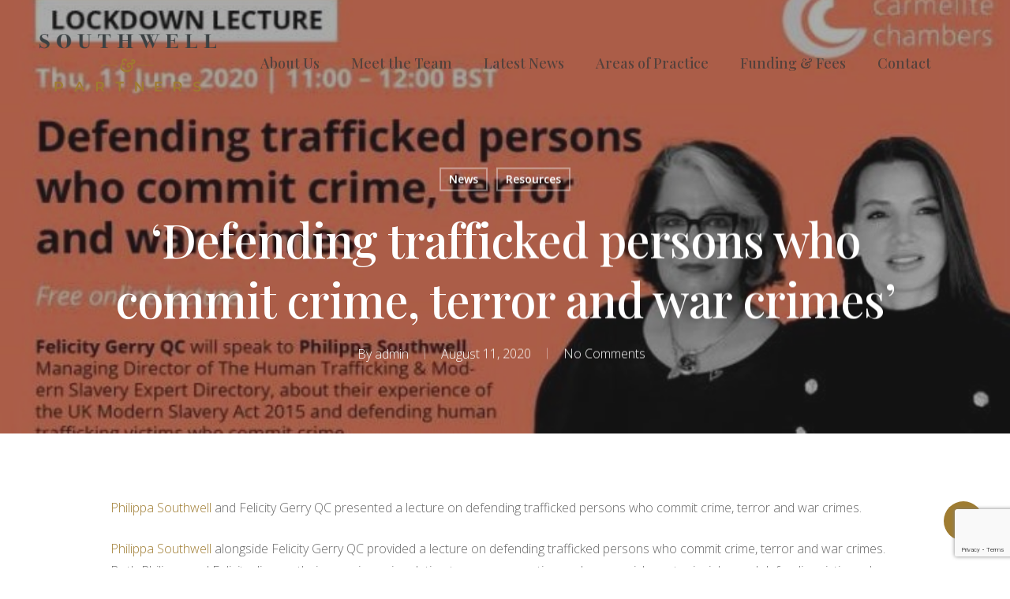

--- FILE ---
content_type: text/html; charset=UTF-8
request_url: https://southwellandpartners.com/2020/08/11/defending-trafficked-persons-who-commit-crime-terror-and-war-crimes/
body_size: 19680
content:
<!DOCTYPE html>

<html dir="ltr" lang="en-GB" prefix="og: https://ogp.me/ns#" class="no-js">
<head>
	
	<meta charset="UTF-8">
	
	<meta name="viewport" content="width=device-width, initial-scale=1, maximum-scale=1, user-scalable=0" /><title>‘Defending trafficked persons who commit crime, terror and war crimes’ - Southwell &amp; Partners</title>

		<!-- All in One SEO 4.5.6 - aioseo.com -->
		<meta name="description" content="Philippa Southwell and Felicity Gerry QC presented a lecture on defending trafficked persons who commit crime, terror and war crimes. Philippa Southwell alongside Felicity Gerry QC provided a lecture on defending trafficked persons who commit crime, terror and war crimes. Both Philippa and Felicity discuss their experience in relation to non-prosecution and non-punishment principles and defending victims" />
		<meta name="robots" content="max-image-preview:large" />
		<link rel="canonical" href="https://southwellandpartners.com/2020/08/11/defending-trafficked-persons-who-commit-crime-terror-and-war-crimes/" />
		<meta name="generator" content="All in One SEO (AIOSEO) 4.5.6" />
		<meta property="og:locale" content="en_GB" />
		<meta property="og:site_name" content="Southwell &amp; Partners - Your Legal Partner" />
		<meta property="og:type" content="article" />
		<meta property="og:title" content="‘Defending trafficked persons who commit crime, terror and war crimes’ - Southwell &amp; Partners" />
		<meta property="og:description" content="Philippa Southwell and Felicity Gerry QC presented a lecture on defending trafficked persons who commit crime, terror and war crimes. Philippa Southwell alongside Felicity Gerry QC provided a lecture on defending trafficked persons who commit crime, terror and war crimes. Both Philippa and Felicity discuss their experience in relation to non-prosecution and non-punishment principles and defending victims" />
		<meta property="og:url" content="https://southwellandpartners.com/2020/08/11/defending-trafficked-persons-who-commit-crime-terror-and-war-crimes/" />
		<meta property="article:published_time" content="2020-08-11T08:07:00+00:00" />
		<meta property="article:modified_time" content="2020-09-30T08:09:32+00:00" />
		<meta name="twitter:card" content="summary" />
		<meta name="twitter:site" content="@SouthwellandPtr" />
		<meta name="twitter:title" content="‘Defending trafficked persons who commit crime, terror and war crimes’ - Southwell &amp; Partners" />
		<meta name="twitter:description" content="Philippa Southwell and Felicity Gerry QC presented a lecture on defending trafficked persons who commit crime, terror and war crimes. Philippa Southwell alongside Felicity Gerry QC provided a lecture on defending trafficked persons who commit crime, terror and war crimes. Both Philippa and Felicity discuss their experience in relation to non-prosecution and non-punishment principles and defending victims" />
		<meta name="twitter:creator" content="@SouthwellandPtr" />
		<script type="application/ld+json" class="aioseo-schema">
			{"@context":"https:\/\/schema.org","@graph":[{"@type":"BlogPosting","@id":"https:\/\/southwellandpartners.com\/2020\/08\/11\/defending-trafficked-persons-who-commit-crime-terror-and-war-crimes\/#blogposting","name":"\u2018Defending trafficked persons who commit crime, terror and war crimes\u2019 - Southwell & Partners","headline":"\u2018Defending trafficked persons who commit crime, terror and war crimes\u2019","author":{"@id":"https:\/\/southwellandpartners.com\/author\/admin\/#author"},"publisher":{"@id":"https:\/\/southwellandpartners.com\/#organization"},"image":{"@type":"ImageObject","url":"https:\/\/southwellandpartners.com\/wp-content\/uploads\/2020\/09\/Defending-Trafficking-Persons-who-commit-Crime-terror-and-War-Crimes.jpg","width":734,"height":388,"caption":"Defending victims of trafficking who commit crime, terror and war crimes"},"datePublished":"2020-08-11T09:07:00+01:00","dateModified":"2020-09-30T09:09:32+01:00","inLanguage":"en-GB","mainEntityOfPage":{"@id":"https:\/\/southwellandpartners.com\/2020\/08\/11\/defending-trafficked-persons-who-commit-crime-terror-and-war-crimes\/#webpage"},"isPartOf":{"@id":"https:\/\/southwellandpartners.com\/2020\/08\/11\/defending-trafficked-persons-who-commit-crime-terror-and-war-crimes\/#webpage"},"articleSection":"News, Resources, Child Soldiers, Human trafficking law, International Law, Modern Slavery Act, Modern slavery law, Terrorism, Victims, War Crimes"},{"@type":"BreadcrumbList","@id":"https:\/\/southwellandpartners.com\/2020\/08\/11\/defending-trafficked-persons-who-commit-crime-terror-and-war-crimes\/#breadcrumblist","itemListElement":[{"@type":"ListItem","@id":"https:\/\/southwellandpartners.com\/#listItem","position":1,"name":"Home","item":"https:\/\/southwellandpartners.com\/","nextItem":"https:\/\/southwellandpartners.com\/2020\/#listItem"},{"@type":"ListItem","@id":"https:\/\/southwellandpartners.com\/2020\/#listItem","position":2,"name":"2020","item":"https:\/\/southwellandpartners.com\/2020\/","nextItem":"https:\/\/southwellandpartners.com\/2020\/08\/#listItem","previousItem":"https:\/\/southwellandpartners.com\/#listItem"},{"@type":"ListItem","@id":"https:\/\/southwellandpartners.com\/2020\/08\/#listItem","position":3,"name":"August","item":"https:\/\/southwellandpartners.com\/2020\/08\/","nextItem":"https:\/\/southwellandpartners.com\/2020\/08\/11\/#listItem","previousItem":"https:\/\/southwellandpartners.com\/2020\/#listItem"},{"@type":"ListItem","@id":"https:\/\/southwellandpartners.com\/2020\/08\/11\/#listItem","position":4,"name":"11","item":"https:\/\/southwellandpartners.com\/2020\/08\/11\/","nextItem":"https:\/\/southwellandpartners.com\/2020\/08\/11\/defending-trafficked-persons-who-commit-crime-terror-and-war-crimes\/#listItem","previousItem":"https:\/\/southwellandpartners.com\/2020\/08\/#listItem"},{"@type":"ListItem","@id":"https:\/\/southwellandpartners.com\/2020\/08\/11\/defending-trafficked-persons-who-commit-crime-terror-and-war-crimes\/#listItem","position":5,"name":"\u2018Defending trafficked persons who commit crime, terror and war crimes\u2019","previousItem":"https:\/\/southwellandpartners.com\/2020\/08\/11\/#listItem"}]},{"@type":"Organization","@id":"https:\/\/southwellandpartners.com\/#organization","name":"Southwell & Partners","url":"https:\/\/southwellandpartners.com\/","logo":{"@type":"ImageObject","url":"https:\/\/southwellandpartners.com\/wp-content\/uploads\/2020\/07\/SouthwellandPartnersNavybanner.png","@id":"https:\/\/southwellandpartners.com\/2020\/08\/11\/defending-trafficked-persons-who-commit-crime-terror-and-war-crimes\/#organizationLogo","width":800,"height":400,"caption":"SouthwellandPartners"},"image":{"@id":"https:\/\/southwellandpartners.com\/#organizationLogo"},"sameAs":["https:\/\/twitter.com\/SouthwellandPtr","https:\/\/www.linkedin.com\/company\/southwell-and-partners\/"]},{"@type":"Person","@id":"https:\/\/southwellandpartners.com\/author\/admin\/#author","url":"https:\/\/southwellandpartners.com\/author\/admin\/","name":"admin","image":{"@type":"ImageObject","@id":"https:\/\/southwellandpartners.com\/2020\/08\/11\/defending-trafficked-persons-who-commit-crime-terror-and-war-crimes\/#authorImage","url":"https:\/\/secure.gravatar.com\/avatar\/748d0376df408ef8105a719a64d31737?s=96&d=mm&r=g","width":96,"height":96,"caption":"admin"}},{"@type":"WebPage","@id":"https:\/\/southwellandpartners.com\/2020\/08\/11\/defending-trafficked-persons-who-commit-crime-terror-and-war-crimes\/#webpage","url":"https:\/\/southwellandpartners.com\/2020\/08\/11\/defending-trafficked-persons-who-commit-crime-terror-and-war-crimes\/","name":"\u2018Defending trafficked persons who commit crime, terror and war crimes\u2019 - Southwell & Partners","description":"Philippa Southwell and Felicity Gerry QC presented a lecture on defending trafficked persons who commit crime, terror and war crimes. Philippa Southwell alongside Felicity Gerry QC provided a lecture on defending trafficked persons who commit crime, terror and war crimes. Both Philippa and Felicity discuss their experience in relation to non-prosecution and non-punishment principles and defending victims","inLanguage":"en-GB","isPartOf":{"@id":"https:\/\/southwellandpartners.com\/#website"},"breadcrumb":{"@id":"https:\/\/southwellandpartners.com\/2020\/08\/11\/defending-trafficked-persons-who-commit-crime-terror-and-war-crimes\/#breadcrumblist"},"author":{"@id":"https:\/\/southwellandpartners.com\/author\/admin\/#author"},"creator":{"@id":"https:\/\/southwellandpartners.com\/author\/admin\/#author"},"image":{"@type":"ImageObject","url":"https:\/\/southwellandpartners.com\/wp-content\/uploads\/2020\/09\/Defending-Trafficking-Persons-who-commit-Crime-terror-and-War-Crimes.jpg","@id":"https:\/\/southwellandpartners.com\/2020\/08\/11\/defending-trafficked-persons-who-commit-crime-terror-and-war-crimes\/#mainImage","width":734,"height":388,"caption":"Defending victims of trafficking who commit crime, terror and war crimes"},"primaryImageOfPage":{"@id":"https:\/\/southwellandpartners.com\/2020\/08\/11\/defending-trafficked-persons-who-commit-crime-terror-and-war-crimes\/#mainImage"},"datePublished":"2020-08-11T09:07:00+01:00","dateModified":"2020-09-30T09:09:32+01:00"},{"@type":"WebSite","@id":"https:\/\/southwellandpartners.com\/#website","url":"https:\/\/southwellandpartners.com\/","name":"Southwell & Partners","description":"Your Legal Partner","inLanguage":"en-GB","publisher":{"@id":"https:\/\/southwellandpartners.com\/#organization"}}]}
		</script>
		<!-- All in One SEO -->

<link rel='dns-prefetch' href='//fonts.googleapis.com' />
<link rel="alternate" type="application/rss+xml" title="Southwell &amp; Partners &raquo; Feed" href="https://southwellandpartners.com/feed/" />
<link rel="alternate" type="application/rss+xml" title="Southwell &amp; Partners &raquo; Comments Feed" href="https://southwellandpartners.com/comments/feed/" />
<link rel="alternate" type="application/rss+xml" title="Southwell &amp; Partners &raquo; ‘Defending trafficked persons who commit crime, terror and war crimes’ Comments Feed" href="https://southwellandpartners.com/2020/08/11/defending-trafficked-persons-who-commit-crime-terror-and-war-crimes/feed/" />
		<!-- This site uses the Google Analytics by MonsterInsights plugin v8.23.1 - Using Analytics tracking - https://www.monsterinsights.com/ -->
		<!-- Note: MonsterInsights is not currently configured on this site. The site owner needs to authenticate with Google Analytics in the MonsterInsights settings panel. -->
					<!-- No tracking code set -->
				<!-- / Google Analytics by MonsterInsights -->
		<script type="text/javascript">
/* <![CDATA[ */
window._wpemojiSettings = {"baseUrl":"https:\/\/s.w.org\/images\/core\/emoji\/14.0.0\/72x72\/","ext":".png","svgUrl":"https:\/\/s.w.org\/images\/core\/emoji\/14.0.0\/svg\/","svgExt":".svg","source":{"concatemoji":"https:\/\/southwellandpartners.com\/wp-includes\/js\/wp-emoji-release.min.js?ver=6.4.7"}};
/*! This file is auto-generated */
!function(i,n){var o,s,e;function c(e){try{var t={supportTests:e,timestamp:(new Date).valueOf()};sessionStorage.setItem(o,JSON.stringify(t))}catch(e){}}function p(e,t,n){e.clearRect(0,0,e.canvas.width,e.canvas.height),e.fillText(t,0,0);var t=new Uint32Array(e.getImageData(0,0,e.canvas.width,e.canvas.height).data),r=(e.clearRect(0,0,e.canvas.width,e.canvas.height),e.fillText(n,0,0),new Uint32Array(e.getImageData(0,0,e.canvas.width,e.canvas.height).data));return t.every(function(e,t){return e===r[t]})}function u(e,t,n){switch(t){case"flag":return n(e,"\ud83c\udff3\ufe0f\u200d\u26a7\ufe0f","\ud83c\udff3\ufe0f\u200b\u26a7\ufe0f")?!1:!n(e,"\ud83c\uddfa\ud83c\uddf3","\ud83c\uddfa\u200b\ud83c\uddf3")&&!n(e,"\ud83c\udff4\udb40\udc67\udb40\udc62\udb40\udc65\udb40\udc6e\udb40\udc67\udb40\udc7f","\ud83c\udff4\u200b\udb40\udc67\u200b\udb40\udc62\u200b\udb40\udc65\u200b\udb40\udc6e\u200b\udb40\udc67\u200b\udb40\udc7f");case"emoji":return!n(e,"\ud83e\udef1\ud83c\udffb\u200d\ud83e\udef2\ud83c\udfff","\ud83e\udef1\ud83c\udffb\u200b\ud83e\udef2\ud83c\udfff")}return!1}function f(e,t,n){var r="undefined"!=typeof WorkerGlobalScope&&self instanceof WorkerGlobalScope?new OffscreenCanvas(300,150):i.createElement("canvas"),a=r.getContext("2d",{willReadFrequently:!0}),o=(a.textBaseline="top",a.font="600 32px Arial",{});return e.forEach(function(e){o[e]=t(a,e,n)}),o}function t(e){var t=i.createElement("script");t.src=e,t.defer=!0,i.head.appendChild(t)}"undefined"!=typeof Promise&&(o="wpEmojiSettingsSupports",s=["flag","emoji"],n.supports={everything:!0,everythingExceptFlag:!0},e=new Promise(function(e){i.addEventListener("DOMContentLoaded",e,{once:!0})}),new Promise(function(t){var n=function(){try{var e=JSON.parse(sessionStorage.getItem(o));if("object"==typeof e&&"number"==typeof e.timestamp&&(new Date).valueOf()<e.timestamp+604800&&"object"==typeof e.supportTests)return e.supportTests}catch(e){}return null}();if(!n){if("undefined"!=typeof Worker&&"undefined"!=typeof OffscreenCanvas&&"undefined"!=typeof URL&&URL.createObjectURL&&"undefined"!=typeof Blob)try{var e="postMessage("+f.toString()+"("+[JSON.stringify(s),u.toString(),p.toString()].join(",")+"));",r=new Blob([e],{type:"text/javascript"}),a=new Worker(URL.createObjectURL(r),{name:"wpTestEmojiSupports"});return void(a.onmessage=function(e){c(n=e.data),a.terminate(),t(n)})}catch(e){}c(n=f(s,u,p))}t(n)}).then(function(e){for(var t in e)n.supports[t]=e[t],n.supports.everything=n.supports.everything&&n.supports[t],"flag"!==t&&(n.supports.everythingExceptFlag=n.supports.everythingExceptFlag&&n.supports[t]);n.supports.everythingExceptFlag=n.supports.everythingExceptFlag&&!n.supports.flag,n.DOMReady=!1,n.readyCallback=function(){n.DOMReady=!0}}).then(function(){return e}).then(function(){var e;n.supports.everything||(n.readyCallback(),(e=n.source||{}).concatemoji?t(e.concatemoji):e.wpemoji&&e.twemoji&&(t(e.twemoji),t(e.wpemoji)))}))}((window,document),window._wpemojiSettings);
/* ]]> */
</script>
<style id='wp-emoji-styles-inline-css' type='text/css'>

	img.wp-smiley, img.emoji {
		display: inline !important;
		border: none !important;
		box-shadow: none !important;
		height: 1em !important;
		width: 1em !important;
		margin: 0 0.07em !important;
		vertical-align: -0.1em !important;
		background: none !important;
		padding: 0 !important;
	}
</style>
<link rel='stylesheet' id='wp-block-library-css' href='https://southwellandpartners.com/wp-includes/css/dist/block-library/style.min.css?ver=6.4.7' type='text/css' media='all' />
<style id='classic-theme-styles-inline-css' type='text/css'>
/*! This file is auto-generated */
.wp-block-button__link{color:#fff;background-color:#32373c;border-radius:9999px;box-shadow:none;text-decoration:none;padding:calc(.667em + 2px) calc(1.333em + 2px);font-size:1.125em}.wp-block-file__button{background:#32373c;color:#fff;text-decoration:none}
</style>
<style id='global-styles-inline-css' type='text/css'>
body{--wp--preset--color--black: #000000;--wp--preset--color--cyan-bluish-gray: #abb8c3;--wp--preset--color--white: #ffffff;--wp--preset--color--pale-pink: #f78da7;--wp--preset--color--vivid-red: #cf2e2e;--wp--preset--color--luminous-vivid-orange: #ff6900;--wp--preset--color--luminous-vivid-amber: #fcb900;--wp--preset--color--light-green-cyan: #7bdcb5;--wp--preset--color--vivid-green-cyan: #00d084;--wp--preset--color--pale-cyan-blue: #8ed1fc;--wp--preset--color--vivid-cyan-blue: #0693e3;--wp--preset--color--vivid-purple: #9b51e0;--wp--preset--gradient--vivid-cyan-blue-to-vivid-purple: linear-gradient(135deg,rgba(6,147,227,1) 0%,rgb(155,81,224) 100%);--wp--preset--gradient--light-green-cyan-to-vivid-green-cyan: linear-gradient(135deg,rgb(122,220,180) 0%,rgb(0,208,130) 100%);--wp--preset--gradient--luminous-vivid-amber-to-luminous-vivid-orange: linear-gradient(135deg,rgba(252,185,0,1) 0%,rgba(255,105,0,1) 100%);--wp--preset--gradient--luminous-vivid-orange-to-vivid-red: linear-gradient(135deg,rgba(255,105,0,1) 0%,rgb(207,46,46) 100%);--wp--preset--gradient--very-light-gray-to-cyan-bluish-gray: linear-gradient(135deg,rgb(238,238,238) 0%,rgb(169,184,195) 100%);--wp--preset--gradient--cool-to-warm-spectrum: linear-gradient(135deg,rgb(74,234,220) 0%,rgb(151,120,209) 20%,rgb(207,42,186) 40%,rgb(238,44,130) 60%,rgb(251,105,98) 80%,rgb(254,248,76) 100%);--wp--preset--gradient--blush-light-purple: linear-gradient(135deg,rgb(255,206,236) 0%,rgb(152,150,240) 100%);--wp--preset--gradient--blush-bordeaux: linear-gradient(135deg,rgb(254,205,165) 0%,rgb(254,45,45) 50%,rgb(107,0,62) 100%);--wp--preset--gradient--luminous-dusk: linear-gradient(135deg,rgb(255,203,112) 0%,rgb(199,81,192) 50%,rgb(65,88,208) 100%);--wp--preset--gradient--pale-ocean: linear-gradient(135deg,rgb(255,245,203) 0%,rgb(182,227,212) 50%,rgb(51,167,181) 100%);--wp--preset--gradient--electric-grass: linear-gradient(135deg,rgb(202,248,128) 0%,rgb(113,206,126) 100%);--wp--preset--gradient--midnight: linear-gradient(135deg,rgb(2,3,129) 0%,rgb(40,116,252) 100%);--wp--preset--font-size--small: 13px;--wp--preset--font-size--medium: 20px;--wp--preset--font-size--large: 36px;--wp--preset--font-size--x-large: 42px;--wp--preset--spacing--20: 0.44rem;--wp--preset--spacing--30: 0.67rem;--wp--preset--spacing--40: 1rem;--wp--preset--spacing--50: 1.5rem;--wp--preset--spacing--60: 2.25rem;--wp--preset--spacing--70: 3.38rem;--wp--preset--spacing--80: 5.06rem;--wp--preset--shadow--natural: 6px 6px 9px rgba(0, 0, 0, 0.2);--wp--preset--shadow--deep: 12px 12px 50px rgba(0, 0, 0, 0.4);--wp--preset--shadow--sharp: 6px 6px 0px rgba(0, 0, 0, 0.2);--wp--preset--shadow--outlined: 6px 6px 0px -3px rgba(255, 255, 255, 1), 6px 6px rgba(0, 0, 0, 1);--wp--preset--shadow--crisp: 6px 6px 0px rgba(0, 0, 0, 1);}:where(.is-layout-flex){gap: 0.5em;}:where(.is-layout-grid){gap: 0.5em;}body .is-layout-flow > .alignleft{float: left;margin-inline-start: 0;margin-inline-end: 2em;}body .is-layout-flow > .alignright{float: right;margin-inline-start: 2em;margin-inline-end: 0;}body .is-layout-flow > .aligncenter{margin-left: auto !important;margin-right: auto !important;}body .is-layout-constrained > .alignleft{float: left;margin-inline-start: 0;margin-inline-end: 2em;}body .is-layout-constrained > .alignright{float: right;margin-inline-start: 2em;margin-inline-end: 0;}body .is-layout-constrained > .aligncenter{margin-left: auto !important;margin-right: auto !important;}body .is-layout-constrained > :where(:not(.alignleft):not(.alignright):not(.alignfull)){max-width: var(--wp--style--global--content-size);margin-left: auto !important;margin-right: auto !important;}body .is-layout-constrained > .alignwide{max-width: var(--wp--style--global--wide-size);}body .is-layout-flex{display: flex;}body .is-layout-flex{flex-wrap: wrap;align-items: center;}body .is-layout-flex > *{margin: 0;}body .is-layout-grid{display: grid;}body .is-layout-grid > *{margin: 0;}:where(.wp-block-columns.is-layout-flex){gap: 2em;}:where(.wp-block-columns.is-layout-grid){gap: 2em;}:where(.wp-block-post-template.is-layout-flex){gap: 1.25em;}:where(.wp-block-post-template.is-layout-grid){gap: 1.25em;}.has-black-color{color: var(--wp--preset--color--black) !important;}.has-cyan-bluish-gray-color{color: var(--wp--preset--color--cyan-bluish-gray) !important;}.has-white-color{color: var(--wp--preset--color--white) !important;}.has-pale-pink-color{color: var(--wp--preset--color--pale-pink) !important;}.has-vivid-red-color{color: var(--wp--preset--color--vivid-red) !important;}.has-luminous-vivid-orange-color{color: var(--wp--preset--color--luminous-vivid-orange) !important;}.has-luminous-vivid-amber-color{color: var(--wp--preset--color--luminous-vivid-amber) !important;}.has-light-green-cyan-color{color: var(--wp--preset--color--light-green-cyan) !important;}.has-vivid-green-cyan-color{color: var(--wp--preset--color--vivid-green-cyan) !important;}.has-pale-cyan-blue-color{color: var(--wp--preset--color--pale-cyan-blue) !important;}.has-vivid-cyan-blue-color{color: var(--wp--preset--color--vivid-cyan-blue) !important;}.has-vivid-purple-color{color: var(--wp--preset--color--vivid-purple) !important;}.has-black-background-color{background-color: var(--wp--preset--color--black) !important;}.has-cyan-bluish-gray-background-color{background-color: var(--wp--preset--color--cyan-bluish-gray) !important;}.has-white-background-color{background-color: var(--wp--preset--color--white) !important;}.has-pale-pink-background-color{background-color: var(--wp--preset--color--pale-pink) !important;}.has-vivid-red-background-color{background-color: var(--wp--preset--color--vivid-red) !important;}.has-luminous-vivid-orange-background-color{background-color: var(--wp--preset--color--luminous-vivid-orange) !important;}.has-luminous-vivid-amber-background-color{background-color: var(--wp--preset--color--luminous-vivid-amber) !important;}.has-light-green-cyan-background-color{background-color: var(--wp--preset--color--light-green-cyan) !important;}.has-vivid-green-cyan-background-color{background-color: var(--wp--preset--color--vivid-green-cyan) !important;}.has-pale-cyan-blue-background-color{background-color: var(--wp--preset--color--pale-cyan-blue) !important;}.has-vivid-cyan-blue-background-color{background-color: var(--wp--preset--color--vivid-cyan-blue) !important;}.has-vivid-purple-background-color{background-color: var(--wp--preset--color--vivid-purple) !important;}.has-black-border-color{border-color: var(--wp--preset--color--black) !important;}.has-cyan-bluish-gray-border-color{border-color: var(--wp--preset--color--cyan-bluish-gray) !important;}.has-white-border-color{border-color: var(--wp--preset--color--white) !important;}.has-pale-pink-border-color{border-color: var(--wp--preset--color--pale-pink) !important;}.has-vivid-red-border-color{border-color: var(--wp--preset--color--vivid-red) !important;}.has-luminous-vivid-orange-border-color{border-color: var(--wp--preset--color--luminous-vivid-orange) !important;}.has-luminous-vivid-amber-border-color{border-color: var(--wp--preset--color--luminous-vivid-amber) !important;}.has-light-green-cyan-border-color{border-color: var(--wp--preset--color--light-green-cyan) !important;}.has-vivid-green-cyan-border-color{border-color: var(--wp--preset--color--vivid-green-cyan) !important;}.has-pale-cyan-blue-border-color{border-color: var(--wp--preset--color--pale-cyan-blue) !important;}.has-vivid-cyan-blue-border-color{border-color: var(--wp--preset--color--vivid-cyan-blue) !important;}.has-vivid-purple-border-color{border-color: var(--wp--preset--color--vivid-purple) !important;}.has-vivid-cyan-blue-to-vivid-purple-gradient-background{background: var(--wp--preset--gradient--vivid-cyan-blue-to-vivid-purple) !important;}.has-light-green-cyan-to-vivid-green-cyan-gradient-background{background: var(--wp--preset--gradient--light-green-cyan-to-vivid-green-cyan) !important;}.has-luminous-vivid-amber-to-luminous-vivid-orange-gradient-background{background: var(--wp--preset--gradient--luminous-vivid-amber-to-luminous-vivid-orange) !important;}.has-luminous-vivid-orange-to-vivid-red-gradient-background{background: var(--wp--preset--gradient--luminous-vivid-orange-to-vivid-red) !important;}.has-very-light-gray-to-cyan-bluish-gray-gradient-background{background: var(--wp--preset--gradient--very-light-gray-to-cyan-bluish-gray) !important;}.has-cool-to-warm-spectrum-gradient-background{background: var(--wp--preset--gradient--cool-to-warm-spectrum) !important;}.has-blush-light-purple-gradient-background{background: var(--wp--preset--gradient--blush-light-purple) !important;}.has-blush-bordeaux-gradient-background{background: var(--wp--preset--gradient--blush-bordeaux) !important;}.has-luminous-dusk-gradient-background{background: var(--wp--preset--gradient--luminous-dusk) !important;}.has-pale-ocean-gradient-background{background: var(--wp--preset--gradient--pale-ocean) !important;}.has-electric-grass-gradient-background{background: var(--wp--preset--gradient--electric-grass) !important;}.has-midnight-gradient-background{background: var(--wp--preset--gradient--midnight) !important;}.has-small-font-size{font-size: var(--wp--preset--font-size--small) !important;}.has-medium-font-size{font-size: var(--wp--preset--font-size--medium) !important;}.has-large-font-size{font-size: var(--wp--preset--font-size--large) !important;}.has-x-large-font-size{font-size: var(--wp--preset--font-size--x-large) !important;}
.wp-block-navigation a:where(:not(.wp-element-button)){color: inherit;}
:where(.wp-block-post-template.is-layout-flex){gap: 1.25em;}:where(.wp-block-post-template.is-layout-grid){gap: 1.25em;}
:where(.wp-block-columns.is-layout-flex){gap: 2em;}:where(.wp-block-columns.is-layout-grid){gap: 2em;}
.wp-block-pullquote{font-size: 1.5em;line-height: 1.6;}
</style>
<link rel='stylesheet' id='contact-form-7-css' href='https://usercontent.one/wp/southwellandpartners.com/wp-content/plugins/contact-form-7/includes/css/styles.css?ver=5.8.7' type='text/css' media='all' />
<link rel='stylesheet' id='ctf_styles-css' href='https://usercontent.one/wp/southwellandpartners.com/wp-content/plugins/custom-twitter-feeds/css/ctf-styles.min.css?ver=2.2.2' type='text/css' media='all' />
<link rel='stylesheet' id='salient-social-css' href='https://usercontent.one/wp/southwellandpartners.com/wp-content/plugins/salient-social/css/style.css?ver=1.1' type='text/css' media='all' />
<style id='salient-social-inline-css' type='text/css'>

  .sharing-default-minimal .nectar-love.loved,
  body .nectar-social[data-color-override="override"].fixed > a:before, 
  body .nectar-social[data-color-override="override"].fixed .nectar-social-inner a,
  .sharing-default-minimal .nectar-social[data-color-override="override"] .nectar-social-inner a:hover {
    background-color: #9f7c31;
  }
  .nectar-social.hover .nectar-love.loved,
  .nectar-social.hover > .nectar-love-button a:hover,
  .nectar-social[data-color-override="override"].hover > div a:hover,
  #single-below-header .nectar-social[data-color-override="override"].hover > div a:hover,
  .nectar-social[data-color-override="override"].hover .share-btn:hover,
  .sharing-default-minimal .nectar-social[data-color-override="override"] .nectar-social-inner a {
    border-color: #9f7c31;
  }
  #single-below-header .nectar-social.hover .nectar-love.loved i,
  #single-below-header .nectar-social.hover[data-color-override="override"] a:hover,
  #single-below-header .nectar-social.hover[data-color-override="override"] a:hover i,
  #single-below-header .nectar-social.hover .nectar-love-button a:hover i,
  .nectar-love:hover i,
  .hover .nectar-love:hover .total_loves,
  .nectar-love.loved i,
  .nectar-social.hover .nectar-love.loved .total_loves,
  .nectar-social.hover .share-btn:hover, 
  .nectar-social[data-color-override="override"].hover .nectar-social-inner a:hover,
  .nectar-social[data-color-override="override"].hover > div:hover span,
  .sharing-default-minimal .nectar-social[data-color-override="override"] .nectar-social-inner a:not(:hover) i,
  .sharing-default-minimal .nectar-social[data-color-override="override"] .nectar-social-inner a:not(:hover) {
    color: #9f7c31;
  }
</style>
<link rel='stylesheet' id='font-awesome-css' href='https://usercontent.one/wp/southwellandpartners.com/wp-content/themes/salient/css/font-awesome.min.css?ver=4.6.4' type='text/css' media='all' />
<link rel='stylesheet' id='salient-grid-system-css' href='https://usercontent.one/wp/southwellandpartners.com/wp-content/themes/salient/css/grid-system.css?ver=12.0' type='text/css' media='all' />
<link rel='stylesheet' id='main-styles-css' href='https://usercontent.one/wp/southwellandpartners.com/wp-content/themes/salient/css/style.css?ver=12.0' type='text/css' media='all' />
<link rel='stylesheet' id='nectar-single-styles-css' href='https://usercontent.one/wp/southwellandpartners.com/wp-content/themes/salient/css/single.css?ver=12.0' type='text/css' media='all' />
<link rel='stylesheet' id='fancyBox-css' href='https://usercontent.one/wp/southwellandpartners.com/wp-content/themes/salient/css/plugins/jquery.fancybox.css?ver=3.3.1' type='text/css' media='all' />
<link rel='stylesheet' id='nectar_default_font_open_sans-css' href='https://fonts.googleapis.com/css?family=Open+Sans%3A300%2C400%2C600%2C700&#038;subset=latin%2Clatin-ext' type='text/css' media='all' />
<link rel='stylesheet' id='responsive-css' href='https://usercontent.one/wp/southwellandpartners.com/wp-content/themes/salient/css/responsive.css?ver=12.0' type='text/css' media='all' />
<link rel='stylesheet' id='skin-material-css' href='https://usercontent.one/wp/southwellandpartners.com/wp-content/themes/salient/css/skin-material.css?ver=12.0' type='text/css' media='all' />
<link rel='stylesheet' id='dynamic-css-css' href='https://usercontent.one/wp/southwellandpartners.com/wp-content/themes/salient/css/salient-dynamic-styles.css?ver=27062' type='text/css' media='all' />
<style id='dynamic-css-inline-css' type='text/css'>
#page-header-bg h1,#page-header-bg .subheader,.nectar-box-roll .overlaid-content h1,.nectar-box-roll .overlaid-content .subheader,#page-header-bg #portfolio-nav a i,body .section-title #portfolio-nav a:hover i,.page-header-no-bg h1,.page-header-no-bg span,#page-header-bg #portfolio-nav a i,#page-header-bg span,#page-header-bg #single-below-header a:hover,#page-header-bg #single-below-header a:focus,#page-header-bg.fullscreen-header .author-section a{color:#ffffff!important;}body #page-header-bg .pinterest-share i,body #page-header-bg .facebook-share i,body #page-header-bg .linkedin-share i,body #page-header-bg .twitter-share i,body #page-header-bg .google-plus-share i,body #page-header-bg .icon-salient-heart,body #page-header-bg .icon-salient-heart-2{color:#ffffff;}#page-header-bg[data-post-hs="default_minimal"] .inner-wrap > a:not(:hover){color:#ffffff;border-color:rgba(255,255,255,0.4);}.single #page-header-bg #single-below-header > span{border-color:rgba(255,255,255,0.4);}body .section-title #portfolio-nav a:hover i{opacity:0.75;}.single #page-header-bg .blog-title #single-meta .nectar-social.hover > div a,.single #page-header-bg .blog-title #single-meta > div a,.single #page-header-bg .blog-title #single-meta ul .n-shortcode a,#page-header-bg .blog-title #single-meta .nectar-social.hover .share-btn{border-color:rgba(255,255,255,0.4);}.single #page-header-bg .blog-title #single-meta .nectar-social.hover > div a:hover,#page-header-bg .blog-title #single-meta .nectar-social.hover .share-btn:hover,.single #page-header-bg .blog-title #single-meta div > a:hover,.single #page-header-bg .blog-title #single-meta ul .n-shortcode a:hover,.single #page-header-bg .blog-title #single-meta ul li:not(.meta-share-count):hover > a{border-color:rgba(255,255,255,1);}.single #page-header-bg #single-meta div span,.single #page-header-bg #single-meta > div a,.single #page-header-bg #single-meta > div i{color:#ffffff!important;}.single #page-header-bg #single-meta ul .meta-share-count .nectar-social a i{color:rgba(255,255,255,0.7)!important;}.single #page-header-bg #single-meta ul .meta-share-count .nectar-social a:hover i{color:rgba(255,255,255,1)!important;}.no-rgba #header-space{display:none;}@media only screen and (max-width:999px){body #header-space[data-header-mobile-fixed="1"]{display:none;}#header-outer[data-mobile-fixed="false"]{position:absolute;}}@media only screen and (max-width:999px){body:not(.nectar-no-flex-height) #header-space[data-secondary-header-display="full"]:not([data-header-mobile-fixed="false"]){display:block!important;margin-bottom:-106px;}#header-space[data-secondary-header-display="full"][data-header-mobile-fixed="false"]{display:none;}}@media only screen and (min-width:1000px){#header-space{display:none;}.nectar-slider-wrap.first-section,.parallax_slider_outer.first-section,.full-width-content.first-section,.parallax_slider_outer.first-section .swiper-slide .content,.nectar-slider-wrap.first-section .swiper-slide .content,#page-header-bg,.nder-page-header,#page-header-wrap,.full-width-section.first-section{margin-top:0!important;}body #page-header-bg,body #page-header-wrap{height:160px;}body #search-outer{z-index:100000;}}@media only screen and (min-width:1000px){#page-header-wrap.fullscreen-header,#page-header-wrap.fullscreen-header #page-header-bg,html:not(.nectar-box-roll-loaded) .nectar-box-roll > #page-header-bg.fullscreen-header,.nectar_fullscreen_zoom_recent_projects,#nectar_fullscreen_rows:not(.afterLoaded) > div{height:100vh;}.wpb_row.vc_row-o-full-height.top-level,.wpb_row.vc_row-o-full-height.top-level > .col.span_12{min-height:100vh;}#page-header-bg[data-alignment-v="middle"] .span_6 .inner-wrap,#page-header-bg[data-alignment-v="top"] .span_6 .inner-wrap{padding-top:120px;}.nectar-slider-wrap[data-fullscreen="true"]:not(.loaded),.nectar-slider-wrap[data-fullscreen="true"]:not(.loaded) .swiper-container{height:calc(100vh + 2px)!important;}.admin-bar .nectar-slider-wrap[data-fullscreen="true"]:not(.loaded),.admin-bar .nectar-slider-wrap[data-fullscreen="true"]:not(.loaded) .swiper-container{height:calc(100vh - 30px)!important;}}@media only screen and (max-width:999px){#page-header-bg[data-alignment-v="middle"]:not(.fullscreen-header) .span_6 .inner-wrap,#page-header-bg[data-alignment-v="top"] .span_6 .inner-wrap{padding-top:90px;}.vc_row.top-level.full-width-section:not(.full-width-ns) > .span_12,#page-header-bg[data-alignment-v="bottom"] .span_6 .inner-wrap{padding-top:80px;}}@media only screen and (max-width:690px){.vc_row.top-level.full-width-section:not(.full-width-ns) > .span_12{padding-top:90px;}.vc_row.top-level.full-width-content .nectar-recent-posts-single_featured .recent-post-container > .inner-wrap{padding-top:80px;}}@media only screen and (max-width:999px){.full-width-ns .nectar-slider-wrap .swiper-slide[data-y-pos="middle"] .content,.full-width-ns .nectar-slider-wrap .swiper-slide[data-y-pos="top"] .content{padding-top:30px;}}#nectar_fullscreen_rows{background-color:;}
</style>
<link rel='stylesheet' id='redux-google-fonts-salient_redux-css' href='https://fonts.googleapis.com/css?family=Playfair+Display%3A500%2C400%7COpen+Sans%3A300%7CMontserrat%3A500&#038;ver=1596467870' type='text/css' media='all' />
<link rel='stylesheet' id='js_composer_front-css' href='https://usercontent.one/wp/southwellandpartners.com/wp-content/plugins/js_composer_salient/assets/css/js_composer.min.css?ver=6.1' type='text/css' media='all' />
<script type="text/javascript" src="https://southwellandpartners.com/wp-includes/js/jquery/jquery.min.js?ver=3.7.1" id="jquery-core-js"></script>
<script type="text/javascript" src="https://southwellandpartners.com/wp-includes/js/jquery/jquery-migrate.min.js?ver=3.4.1" id="jquery-migrate-js"></script>
<link rel="https://api.w.org/" href="https://southwellandpartners.com/wp-json/" /><link rel="alternate" type="application/json" href="https://southwellandpartners.com/wp-json/wp/v2/posts/338" /><link rel="EditURI" type="application/rsd+xml" title="RSD" href="https://southwellandpartners.com/xmlrpc.php?rsd" />
<meta name="generator" content="WordPress 6.4.7" />
<link rel='shortlink' href='https://southwellandpartners.com/?p=338' />
<link rel="alternate" type="application/json+oembed" href="https://southwellandpartners.com/wp-json/oembed/1.0/embed?url=https%3A%2F%2Fsouthwellandpartners.com%2F2020%2F08%2F11%2Fdefending-trafficked-persons-who-commit-crime-terror-and-war-crimes%2F" />
<link rel="alternate" type="text/xml+oembed" href="https://southwellandpartners.com/wp-json/oembed/1.0/embed?url=https%3A%2F%2Fsouthwellandpartners.com%2F2020%2F08%2F11%2Fdefending-trafficked-persons-who-commit-crime-terror-and-war-crimes%2F&#038;format=xml" />
<!-- Global site tag (gtag.js) - Google Analytics -->
<script async src="https://www.googletagmanager.com/gtag/js?id=G-0L5VB86ZLQ"></script>
<script>
  window.dataLayer = window.dataLayer || [];
  function gtag(){dataLayer.push(arguments);}
  gtag('js', new Date());

  gtag('config', 'G-0L5VB86ZLQ');
</script>

<script src="https://www.google.com/recaptcha/enterprise.js?render=6LcxPzUlAAAAAB3EOUXXTdugpl2yjbR1YDgwKxi7"></script>
<script>
grecaptcha.enterprise.ready(function() {
    grecaptcha.enterprise.execute('6LcxPzUlAAAAAB3EOUXXTdugpl2yjbR1YDgwKxi7', {action: 'login'}).then(function(token) {
       ...
    });
});
</script><script type="text/javascript"> var root = document.getElementsByTagName( "html" )[0]; root.setAttribute( "class", "js" ); </script><style type="text/css">.recentcomments a{display:inline !important;padding:0 !important;margin:0 !important;}</style><meta name="generator" content="Powered by WPBakery Page Builder - drag and drop page builder for WordPress."/>
<link rel="icon" href="https://usercontent.one/wp/southwellandpartners.com/wp-content/uploads/2021/04/cropped-SP-32x32.gif" sizes="32x32" />
<link rel="icon" href="https://usercontent.one/wp/southwellandpartners.com/wp-content/uploads/2021/04/cropped-SP-192x192.gif" sizes="192x192" />
<link rel="apple-touch-icon" href="https://usercontent.one/wp/southwellandpartners.com/wp-content/uploads/2021/04/cropped-SP-180x180.gif" />
<meta name="msapplication-TileImage" content="https://usercontent.one/wp/southwellandpartners.com/wp-content/uploads/2021/04/cropped-SP-270x270.gif" />
<noscript><style> .wpb_animate_when_almost_visible { opacity: 1; }</style></noscript>	
</head>


<body class="post-template-default single single-post postid-338 single-format-standard material wpb-js-composer js-comp-ver-6.1 vc_responsive" data-footer-reveal="false" data-footer-reveal-shadow="none" data-header-format="default" data-body-border="off" data-boxed-style="" data-header-breakpoint="1000" data-dropdown-style="minimal" data-cae="easeOutCubic" data-cad="750" data-megamenu-width="contained" data-aie="none" data-ls="fancybox" data-apte="standard" data-hhun="0" data-fancy-form-rcs="default" data-form-style="default" data-form-submit="regular" data-is="minimal" data-button-style="default" data-user-account-button="false" data-flex-cols="true" data-col-gap="default" data-header-inherit-rc="false" data-header-search="false" data-animated-anchors="true" data-ajax-transitions="false" data-full-width-header="true" data-slide-out-widget-area="true" data-slide-out-widget-area-style="slide-out-from-right" data-user-set-ocm="off" data-loading-animation="none" data-bg-header="true" data-responsive="1" data-ext-responsive="true" data-header-resize="1" data-header-color="light" data-cart="false" data-remove-m-parallax="" data-remove-m-video-bgs="" data-m-animate="0" data-force-header-trans-color="light" data-smooth-scrolling="0" data-permanent-transparent="false" >
	
	<script type="text/javascript"> if(navigator.userAgent.match(/(Android|iPod|iPhone|iPad|BlackBerry|IEMobile|Opera Mini)/)) { document.body.className += " using-mobile-browser "; } </script><div class="ocm-effect-wrap"><div class="ocm-effect-wrap-inner">	
	<div id="header-space"  data-header-mobile-fixed='false'></div> 
	
		
	<div id="header-outer" data-has-menu="true" data-has-buttons="no" data-header-button_style="default" data-using-pr-menu="false" data-mobile-fixed="false" data-ptnm="false" data-lhe="default" data-user-set-bg="#ffffff" data-format="default" data-permanent-transparent="false" data-megamenu-rt="0" data-remove-fixed="0" data-header-resize="1" data-cart="false" data-transparency-option="" data-box-shadow="large" data-shrink-num="40" data-using-secondary="0" data-using-logo="1" data-logo-height="80" data-m-logo-height="80" data-padding="40" data-full-width="true" data-condense="false" data-transparent-header="true" data-transparent-shadow-helper="false" data-remove-border="true" class="transparent">
		
		
<div id="search-outer" class="nectar">
	<div id="search">
		<div class="container">
			 <div id="search-box">
				 <div class="inner-wrap">
					 <div class="col span_12">
						  <form role="search" action="https://southwellandpartners.com/" method="GET">
														 <input type="text" name="s"  value="" placeholder="Search" /> 
							 								
						<span>Hit enter to search or ESC to close</span>						</form>
					</div><!--/span_12-->
				</div><!--/inner-wrap-->
			 </div><!--/search-box-->
			 <div id="close"><a href="#">
				<span class="close-wrap"> <span class="close-line close-line1"></span> <span class="close-line close-line2"></span> </span>				 </a></div>
		 </div><!--/container-->
	</div><!--/search-->
</div><!--/search-outer-->

<header id="top">
	<div class="container">
		<div class="row">
			<div class="col span_3">
				<a id="logo" href="https://southwellandpartners.com" data-supplied-ml-starting-dark="false" data-supplied-ml-starting="false" data-supplied-ml="false" >
					<img class="stnd default-logo" alt="Southwell &amp; Partners" src="https://usercontent.one/wp/southwellandpartners.com/wp-content/uploads/2020/06/SouthwellPartners-Logo-RGB-copy.png" srcset="https://usercontent.one/wp/southwellandpartners.com/wp-content/uploads/2020/06/SouthwellPartners-Logo-RGB-copy.png 1x, https://usercontent.one/wp/southwellandpartners.com/wp-content/uploads/2020/06/SouthwellPartners-Logo-RGB-RETINA-copy.png 2x" /><img class="starting-logo default-logo"  alt="Southwell &amp; Partners" src="https://usercontent.one/wp/southwellandpartners.com/wp-content/uploads/2020/06/SouthwellPartners-Logo-RGB-copy.png" srcset="https://usercontent.one/wp/southwellandpartners.com/wp-content/uploads/2020/06/SouthwellPartners-Logo-RGB-copy.png 1x, https://usercontent.one/wp/southwellandpartners.com/wp-content/uploads/2020/06/SouthwellPartners-Logo-RGB-RETINA-copy.png 2x" /><img class="starting-logo dark-version default-logo"  alt="Southwell &amp; Partners" src="https://usercontent.one/wp/southwellandpartners.com/wp-content/uploads/2020/06/SouthwellPartners-Logo-WHITE-copy.png" srcset="https://usercontent.one/wp/southwellandpartners.com/wp-content/uploads/2020/06/SouthwellPartners-Logo-WHITE-copy.png 1x, https://usercontent.one/wp/southwellandpartners.com/wp-content/uploads/2020/06/SouthwellPartners-Logo-WHITE-RETINA-copy.png 2x" /> 
				</a>
				
							</div><!--/span_3-->
			
			<div class="col span_9 col_last">
									<div class="slide-out-widget-area-toggle mobile-icon slide-out-from-right" data-custom-color="false" data-icon-animation="simple-transform">
						<div> <a href="#sidewidgetarea" aria-label="Navigation Menu" aria-expanded="false" class="closed">
							<span aria-hidden="true"> <i class="lines-button x2"> <i class="lines"></i> </i> </span>
						</a></div> 
					</div>
								
									
					<nav>
						
						<ul class="sf-menu">	
							<li id="menu-item-135" class="menu-item menu-item-type-post_type menu-item-object-page menu-item-135"><a href="https://southwellandpartners.com/about-us/">About Us</a></li>
<li id="menu-item-531" class="menu-item menu-item-type-post_type menu-item-object-page menu-item-531"><a href="https://southwellandpartners.com/meet-the-team/">Meet the Team</a></li>
<li id="menu-item-140" class="menu-item menu-item-type-post_type menu-item-object-page menu-item-140"><a href="https://southwellandpartners.com/latest-news/">Latest News</a></li>
<li id="menu-item-16" class="menu-item menu-item-type-custom menu-item-object-custom menu-item-has-children menu-item-16"><a href="#two">Areas of Practice</a>
<ul class="sub-menu">
	<li id="menu-item-180" class="menu-item menu-item-type-post_type menu-item-object-page menu-item-180"><a href="https://southwellandpartners.com/business-human-rights/">Business and Human Rights</a></li>
	<li id="menu-item-179" class="menu-item menu-item-type-post_type menu-item-object-page menu-item-179"><a href="https://southwellandpartners.com/modern-slavery-2/">Modern Slavery</a></li>
	<li id="menu-item-178" class="menu-item menu-item-type-post_type menu-item-object-page menu-item-178"><a href="https://southwellandpartners.com/criminal-law/">Criminal law</a></li>
	<li id="menu-item-177" class="menu-item menu-item-type-post_type menu-item-object-page menu-item-177"><a href="https://southwellandpartners.com/international-criminal-law/">International Criminal Law</a></li>
	<li id="menu-item-176" class="menu-item menu-item-type-post_type menu-item-object-page menu-item-176"><a href="https://southwellandpartners.com/criminal-appeals-2/">Criminal Appeals</a></li>
	<li id="menu-item-175" class="menu-item menu-item-type-post_type menu-item-object-page menu-item-175"><a href="https://southwellandpartners.com/fraud/">Fraud, Money Laundering  and Financial Crime</a></li>
	<li id="menu-item-174" class="menu-item menu-item-type-post_type menu-item-object-page menu-item-174"><a href="https://southwellandpartners.com/compensation-claims-2/">Compensation claims against the Ministry of Justice for victims of miscarriages of justice</a></li>
</ul>
</li>
<li id="menu-item-862" class="menu-item menu-item-type-post_type menu-item-object-page menu-item-862"><a href="https://southwellandpartners.com/funding-fees/">Funding &#038; Fees</a></li>
<li id="menu-item-212" class="menu-item menu-item-type-post_type menu-item-object-page menu-item-212"><a href="https://southwellandpartners.com/contact/">Contact</a></li>
						</ul>
						

													<ul class="buttons sf-menu" data-user-set-ocm="off">
								
																
							</ul>
												
					</nav>
					
										
				</div><!--/span_9-->
				
								
			</div><!--/row-->
					</div><!--/container-->
	</header>
		
	</div>
	
		
	<div id="ajax-content-wrap">
		
		<div id="page-header-wrap" data-animate-in-effect="none" data-midnight="light" class="" style="height: 550px;"><div id="page-header-bg" class="not-loaded  hentry" data-post-hs="default_minimal" data-padding-amt="normal" data-animate-in-effect="none" data-midnight="light" data-text-effect="" data-bg-pos="center" data-alignment="left" data-alignment-v="middle" data-parallax="0" data-height="550"  style="height:550px;">					<div class="page-header-bg-image-wrap" id="nectar-page-header-p-wrap" data-parallax-speed="medium">
						<div class="page-header-bg-image" style="background-image: url(https://usercontent.one/wp/southwellandpartners.com/wp-content/uploads/2020/09/Defending-Trafficking-Persons-who-commit-Crime-terror-and-War-Crimes.jpg);"></div>
					</div> 				
				<div class="container"><img class="hidden-social-img" src="https://usercontent.one/wp/southwellandpartners.com/wp-content/uploads/2020/09/Defending-Trafficking-Persons-who-commit-Crime-terror-and-War-Crimes.jpg" alt="‘Defending trafficked persons who commit crime, terror and war crimes’" />					
					<div class="row">
						<div class="col span_6 section-title blog-title" data-remove-post-date="0" data-remove-post-author="0" data-remove-post-comment-number="0">
							<div class="inner-wrap">
								
								<a class="news" href="https://southwellandpartners.com/category/news/" >News</a><a class="resources" href="https://southwellandpartners.com/category/resources/" >Resources</a>								
								<h1 class="entry-title">‘Defending trafficked persons who commit crime, terror and war crimes’</h1>
								
																
								
									
									<div id="single-below-header" data-hide-on-mobile="false">
										<span class="meta-author vcard author"><span class="fn">By <a href="https://southwellandpartners.com/author/admin/" title="Posts by admin" rel="author">admin</a></span></span><span class="meta-date date published">August 11, 2020</span><span class="meta-date date updated rich-snippet-hidden">September 30th, 2020</span><span class="meta-comment-count"><a href="https://southwellandpartners.com/2020/08/11/defending-trafficked-persons-who-commit-crime-terror-and-war-crimes/#respond">No Comments</a></span>									</div><!--/single-below-header-->
												
											</div>
					
				</div><!--/section-title-->
			</div><!--/row-->

						
			
			
			</div>
</div>

</div>

<div class="container-wrap no-sidebar" data-midnight="dark" data-remove-post-date="0" data-remove-post-author="0" data-remove-post-comment-number="0">
	<div class="container main-content">
		
					
		<div class="row">
			
						
			<div class="post-area col  span_12 col_last">
			
			
<article id="post-338" class="post-338 post type-post status-publish format-standard has-post-thumbnail category-news category-resources tag-child-soldiers tag-human-trafficking-law tag-international-law tag-modern-slavery-act tag-modern-slavery-law tag-terrorism tag-victims tag-war-crimes">
  
  <div class="inner-wrap">

		<div class="post-content" data-hide-featured-media="0">
      
        <div class="content-inner">
<p><a href="https://www.linkedin.com/in/philippa-southwell-845804122/" target="_blank" rel="noreferrer noopener">Philippa Southwell</a>&nbsp;and Felicity Gerry QC presented a lecture on defending trafficked persons who commit crime, terror and war crimes.</p>



<p><a rel="noreferrer noopener" href="https://southwellandpartners.com/meet-the-team/" target="_blank">Philippa Southwell</a> alongside Felicity Gerry QC provided a lecture on defending trafficked persons who commit crime, terror and war crimes. Both Philippa and Felicity discuss their experience in relation to non-prosecution and non-punishment principles and defending victims who are compelled to commit criminal offences of the most serious nature. Including those who face the death penalty, raising the victim’s rule in a terrorism trial and child soldiers in international law. Download the full slides from the online lecture using the link below:</p>



<div class="wp-block-file"><a href="https://usercontent.one/wp/southwellandpartners.com/wp-content/uploads/2020/09/Defending-trafficked-persons-who-commit-crime-terror-and-war-crimes.pdf">Defending-trafficked-persons-who-commit-crime-terror-and-war-crimes</a><a href="https://usercontent.one/wp/southwellandpartners.com/wp-content/uploads/2020/09/Defending-trafficked-persons-who-commit-crime-terror-and-war-crimes.pdf" class="wp-block-file__button" download>Download</a></div>
</div>        
      </div><!--/post-content-->
      
    </div><!--/inner-wrap-->
    
</article>
<div id="author-bio" class="" data-has-tags="false">
  
	<div class="span_12">
		
	<img alt='admin' src='https://secure.gravatar.com/avatar/748d0376df408ef8105a719a64d31737?s=80&#038;d=mm&#038;r=g' srcset='https://secure.gravatar.com/avatar/748d0376df408ef8105a719a64d31737?s=160&#038;d=mm&#038;r=g 2x' class='avatar avatar-80 photo' height='80' width='80' loading='lazy' decoding='async'/>	<div id="author-info">
		
	  <h3><span></span> 
		
		<a href="https://southwellandpartners.com/author/admin/">admin</a>		</h3> 
	  <p></p>
		
	</div>
	
		
	<div class="clear"></div>
	
	</div><!--/span_12-->
	
</div><!--/author-bio-->

		</div><!--/post-area-->
			
							
		</div><!--/row-->

		<div class="row">

						 
			 <div data-post-header-style="default_minimal" class="blog_next_prev_buttons wpb_row vc_row-fluid full-width-content standard_section" data-style="fullwidth_next_prev" data-midnight="light">
				 
				 <ul class="controls"><li class="previous-post "><div class="post-bg-img" style="background-image: url(https://usercontent.one/wp/southwellandpartners.com/wp-content/uploads/2020/09/Houses-of-parliament-scaled.jpg);"></div><a href="https://southwellandpartners.com/2020/09/22/government-response-to-transparency-in-supply-chains-consultation/"></a><h3><span>Previous Post</span><span class="text">Government response to Transparency in Supply Chains consultation
						 <svg class="next-arrow" xmlns="http://www.w3.org/2000/svg" xmlns:xlink="http://www.w3.org/1999/xlink" viewBox="0 0 39 12"><line class="top" x1="23" y1="-0.5" x2="29.5" y2="6.5" stroke="#ffffff;"></line><line class="bottom" x1="23" y1="12.5" x2="29.5" y2="5.5" stroke="#ffffff;"></line></svg><span class="line"></span></span></h3></li><li class="next-post "><div class="post-bg-img" style="background-image: url(https://usercontent.one/wp/southwellandpartners.com/wp-content/uploads/2020/07/SouthwellandPartnersNavybanner.png);"></div><a href="https://southwellandpartners.com/2020/07/30/philippa-southwell-provides-legal-commentary-to-lbc-radio/"></a><h3><span>Next Post</span><span class="text">Philippa Southwell provides legal commentary to LBC Radio
						 <svg class="next-arrow" xmlns="http://www.w3.org/2000/svg" xmlns:xlink="http://www.w3.org/1999/xlink" viewBox="0 0 39 12"><line class="top" x1="23" y1="-0.5" x2="29.5" y2="6.5" stroke="#ffffff;"></line><line class="bottom" x1="23" y1="12.5" x2="29.5" y2="5.5" stroke="#ffffff;"></line></svg><span class="line"></span></span></h3></li></ul>
			 </div>
			 
			 
			<div class="comments-section" data-author-bio="true">
				
<div class="comment-wrap " data-midnight="dark" data-comments-open="false">


			<!-- If comments are closed. -->
		<!--<p class="nocomments">Comments are closed.</p>-->

	


</div>			</div>   

		</div><!--/row-->

	</div><!--/container main-content-->

</div><!--/container-wrap-->

<div class="nectar-social fixed" data-position="" data-rm-love="0" data-color-override="override"><a href="#"><i class="icon-default-style steadysets-icon-share"></i></a><div class="nectar-social-inner"><a class='facebook-share nectar-sharing' href='#' title='Share this'> <i class='fa fa-facebook'></i> <span class='social-text'>Share</span> </a><a class='twitter-share nectar-sharing' href='#' title='Tweet this'> <i class='fa fa-twitter'></i> <span class='social-text'>Tweet</span> </a><a class='linkedin-share nectar-sharing' href='#' title='Share this'> <i class='fa fa-linkedin'></i> <span class='social-text'>Share</span> </a><a class='pinterest-share nectar-sharing' href='#' title='Pin this'> <i class='fa fa-pinterest'></i> <span class='social-text'>Pin</span> </a></div></div>
<div id="footer-outer" data-midnight="light" data-cols="4" data-custom-color="false" data-disable-copyright="false" data-matching-section-color="true" data-copyright-line="true" data-using-bg-img="false" data-bg-img-overlay="0.8" data-full-width="false" data-using-widget-area="true" data-link-hover="default">
	
		
	<div id="footer-widgets" data-has-widgets="true" data-cols="4">
		
		<div class="container">
			
						
			<div class="row">
				
								
				<div class="col span_3">
					<!-- Footer widget area 1 -->
					<div id="text-2" class="widget widget_text"><h4>CONTACT</h4>			<div class="textwidget"><p class="p1"><strong>Address: </strong><br />
Fulham Park House,<br />
1a Chesilton Road,<br />
London, SW6 5AA</p>
<p class="p1"><i class="icon-tiny fa fa-phone accent-color"></i>020 3940 4741</span></p>
<p class="p1"><i class="icon-tiny fa fa-envelope-o accent-color"></i>info@southwellandpartners.com<span class="Apple-converted-space"> </span></p>
</div>
		</div><div id="custom_html-3" class="widget_text widget widget_custom_html"><div class="textwidget custom-html-widget"><div style="max-width:275px;max-height:163px;"><div style="position: relative;padding-bottom: 59.1%;height: auto;overflow: hidden;"><iframe frameborder="0" scrolling="no" allowtransparency="true" src="https://cdn.yoshki.com/iframe/55845r.html" style="border:0px; margin:0px; padding:0px; backgroundColor:transparent; top:0px; left:0px; width:100%; height:100%; position: absolute;"></iframe></div></div>
</div></div>					</div><!--/span_3-->
					
											
						<div class="col span_3">
							<!-- Footer widget area 2 -->
							<div id="text-4" class="widget widget_text"><h4>LEGAL</h4>			<div class="textwidget"><p class="p1"><span class="s1">Southwell &amp; Partners is a trading name of Southwell &amp; Partners Ltd, a Company Registered under Company Number 12474332. VAT Registration Number<span class="Apple-converted-space">  </span>344547001. The Registered Office of Southwell &amp; Partners Ltd is Fulham Park House, 1a Chesilton Road, London, SW6 5AA Southwell &amp; Partners Ltd is authorised and regulated by the Solicitors Regulation Authority<span class="Apple-converted-space">  </span>under SRA No. 669846</span></p>
</div>
		</div>								
							</div><!--/span_3-->
							
												
						
													<div class="col span_3">
								<!-- Footer widget area 3 -->
								<div id="text-3" class="widget widget_text"><h4>TERMS</h4>			<div class="textwidget"><p><a href="http://southwellandpartners.com/privacy-policy/">Privacy Policy</a></p>
<p><a href="http://southwellandpartners.com/complaints-procedure/">Complaints Procedure</a></p>
<p><a href="http://southwellandpartners.com/website-terms-conditions/">Website Terms &amp; Conditions</a></p>
</div>
		</div>									
								</div><!--/span_3-->
														
															<div class="col span_3">
									<!-- Footer widget area 4 -->
									<div id="custom_html-2" class="widget_text widget widget_custom_html"><h4>TWITTER FEED</h4><div class="textwidget custom-html-widget">
<!-- Custom Twitter Feeds by Smash Balloon -->
<div id="ctf" class=" ctf ctf-type-usertimeline ctf-feed-1  ctf-styles ctf-list ctf-regular-style ctf-fixed-height"   data-ctfshortcode="{&quot;feed&quot;:&quot;1&quot;}"   data-ctfdisablelinks="false" data-ctflinktextcolor="#" data-header-size="small" data-feedid="1" data-postid="338"  data-feed="1" data-ctfintents="1"  data-ctfneeded="-38">
    
<div class="ctf-header  ctf-no-bio" >
    <a href="https://twitter.com/SouthwellandPtr/" target="_blank" rel="noopener noreferrer" title="@SouthwellandPtr" class="ctf-header-link">
        <div class="ctf-header-text">
            <p class="ctf-header-user">
                <span class="ctf-header-name">Southwell &amp; Partners</span>
                <span class="ctf-verified"></span>
                <span class="ctf-header-follow">
                    <svg class="svg-inline--fa fa-twitter fa-w-16" aria-hidden="true" aria-label="twitter logo" data-fa-processed="" data-prefix="fab" data-icon="twitter" role="img" xmlns="http://www.w3.org/2000/svg" viewBox="0 0 512 512"><path fill="currentColor" d="M459.37 151.716c.325 4.548.325 9.097.325 13.645 0 138.72-105.583 298.558-298.558 298.558-59.452 0-114.68-17.219-161.137-47.106 8.447.974 16.568 1.299 25.34 1.299 49.055 0 94.213-16.568 130.274-44.832-46.132-.975-84.792-31.188-98.112-72.772 6.498.974 12.995 1.624 19.818 1.624 9.421 0 18.843-1.3 27.614-3.573-48.081-9.747-84.143-51.98-84.143-102.985v-1.299c13.969 7.797 30.214 12.67 47.431 13.319-28.264-18.843-46.781-51.005-46.781-87.391 0-19.492 5.197-37.36 14.294-52.954 51.655 63.675 129.3 105.258 216.365 109.807-1.624-7.797-2.599-15.918-2.599-24.04 0-57.828 46.782-104.934 104.934-104.934 30.213 0 57.502 12.67 76.67 33.137 23.715-4.548 46.456-13.32 66.599-25.34-7.798 24.366-24.366 44.833-46.132 57.827 21.117-2.273 41.584-8.122 60.426-16.243-14.292 20.791-32.161 39.308-52.628 54.253z"></path></svg> Follow                </span>
            </p>

			                <p class="ctf-header-bio"  >
					Leading law firm specialising in human rights, criminal, modern slavery and regulatory law                </p>
			        </div>

        <div class="ctf-header-img">
            <div class="ctf-header-img-hover">
                <svg class="svg-inline--fa fa-twitter fa-w-16" aria-hidden="true" aria-label="twitter logo" data-fa-processed="" data-prefix="fab" data-icon="twitter" role="img" xmlns="http://www.w3.org/2000/svg" viewBox="0 0 512 512"><path fill="currentColor" d="M459.37 151.716c.325 4.548.325 9.097.325 13.645 0 138.72-105.583 298.558-298.558 298.558-59.452 0-114.68-17.219-161.137-47.106 8.447.974 16.568 1.299 25.34 1.299 49.055 0 94.213-16.568 130.274-44.832-46.132-.975-84.792-31.188-98.112-72.772 6.498.974 12.995 1.624 19.818 1.624 9.421 0 18.843-1.3 27.614-3.573-48.081-9.747-84.143-51.98-84.143-102.985v-1.299c13.969 7.797 30.214 12.67 47.431 13.319-28.264-18.843-46.781-51.005-46.781-87.391 0-19.492 5.197-37.36 14.294-52.954 51.655 63.675 129.3 105.258 216.365 109.807-1.624-7.797-2.599-15.918-2.599-24.04 0-57.828 46.782-104.934 104.934-104.934 30.213 0 57.502 12.67 76.67 33.137 23.715-4.548 46.456-13.32 66.599-25.34-7.798 24.366-24.366 44.833-46.132 57.827 21.117-2.273 41.584-8.122 60.426-16.243-14.292 20.791-32.161 39.308-52.628 54.253z"></path></svg>            </div>
			                <img src="https://pbs.twimg.com/profile_images/1277601742969061376/1QDOxFFh_normal.jpg" alt="SouthwellandPtr" width="48" height="48">
			        </div>
    </a>
</div>
    <div class="ctf-tweets">
   		
<div  class="ctf-item ctf-author-southwellandptr ctf-new"  id="1981283043743555885" >

	
	<div class="ctf-author-box">
		<div class="ctf-author-box-link">
	        									<a href="https://twitter.com/southwellandptr" class="ctf-author-avatar" target="_blank" rel="noopener noreferrer">
													<img src="https://pbs.twimg.com/profile_images/1277601742969061376/1QDOxFFh_normal.jpg" alt="southwellandptr" width="48" height="48">
											</a>
				
									<a href="https://twitter.com/southwellandptr" target="_blank" rel="noopener noreferrer" class="ctf-author-name">Southwell &amp; Partners</a>
										<a href="https://twitter.com/southwellandptr" class="ctf-author-screenname" target="_blank" rel="noopener noreferrer">@southwellandptr</a>
					<span class="ctf-screename-sep">&middot;</span>
					        
							<div class="ctf-tweet-meta" >
					<a href="https://twitter.com/southwellandptr/status/1981283043743555885" class="ctf-tweet-date" target="_blank" rel="noopener noreferrer">23 Oct</a>
				</div>
					</div>
	    			<div class="ctf-corner-logo" >
				<svg class="svg-inline--fa fa-twitter fa-w-16" aria-hidden="true" aria-label="twitter logo" data-fa-processed="" data-prefix="fab" data-icon="twitter" role="img" xmlns="http://www.w3.org/2000/svg" viewBox="0 0 512 512"><path fill="currentColor" d="M459.37 151.716c.325 4.548.325 9.097.325 13.645 0 138.72-105.583 298.558-298.558 298.558-59.452 0-114.68-17.219-161.137-47.106 8.447.974 16.568 1.299 25.34 1.299 49.055 0 94.213-16.568 130.274-44.832-46.132-.975-84.792-31.188-98.112-72.772 6.498.974 12.995 1.624 19.818 1.624 9.421 0 18.843-1.3 27.614-3.573-48.081-9.747-84.143-51.98-84.143-102.985v-1.299c13.969 7.797 30.214 12.67 47.431 13.319-28.264-18.843-46.781-51.005-46.781-87.391 0-19.492 5.197-37.36 14.294-52.954 51.655 63.675 129.3 105.258 216.365 109.807-1.624-7.797-2.599-15.918-2.599-24.04 0-57.828 46.782-104.934 104.934-104.934 30.213 0 57.502 12.67 76.67 33.137 23.715-4.548 46.456-13.32 66.599-25.34-7.798 24.366-24.366 44.833-46.132 57.827 21.117-2.273 41.584-8.122 60.426-16.243-14.292 20.791-32.161 39.308-52.628 54.253z"></path></svg>			</div>
		
	</div>
	<div class="ctf-tweet-content">
		                <p class="ctf-tweet-text">
                    The Home Office has released ad hoc National Referral Mechanism statistics, including on the current wait times for potential victims to receive a conclusive grounds decision.<br />
<br />
Read our blog to learn more.<br />
<br />
                                    </p>
                        	</div>

		
	<div class="ctf-tweet-actions" >
		
		<a href="https://twitter.com/intent/tweet?in_reply_to=1981283043743555885&#038;related=southwellandptr" class="ctf-reply" target="_blank" rel="noopener noreferrer">
			<svg class="svg-inline--fa fa-w-16" viewBox="0 0 24 24" aria-label="reply" role="img" xmlns="http://www.w3.org/2000/svg"><g><path fill="currentColor" d="M14.046 2.242l-4.148-.01h-.002c-4.374 0-7.8 3.427-7.8 7.802 0 4.098 3.186 7.206 7.465 7.37v3.828c0 .108.044.286.12.403.142.225.384.347.632.347.138 0 .277-.038.402-.118.264-.168 6.473-4.14 8.088-5.506 1.902-1.61 3.04-3.97 3.043-6.312v-.017c-.006-4.367-3.43-7.787-7.8-7.788zm3.787 12.972c-1.134.96-4.862 3.405-6.772 4.643V16.67c0-.414-.335-.75-.75-.75h-.396c-3.66 0-6.318-2.476-6.318-5.886 0-3.534 2.768-6.302 6.3-6.302l4.147.01h.002c3.532 0 6.3 2.766 6.302 6.296-.003 1.91-.942 3.844-2.514 5.176z"></path></g></svg>			<span class="ctf-screenreader">Reply on Twitter 1981283043743555885</span>
		</a>

		<a href="https://twitter.com/intent/retweet?tweet_id=1981283043743555885&#038;related=southwellandptr" class="ctf-retweet" target="_blank" rel="noopener noreferrer"><svg class="svg-inline--fa fa-w-16" viewBox="0 0 24 24" aria-hidden="true" aria-label="retweet" role="img"><path fill="currentColor" d="M23.77 15.67c-.292-.293-.767-.293-1.06 0l-2.22 2.22V7.65c0-2.068-1.683-3.75-3.75-3.75h-5.85c-.414 0-.75.336-.75.75s.336.75.75.75h5.85c1.24 0 2.25 1.01 2.25 2.25v10.24l-2.22-2.22c-.293-.293-.768-.293-1.06 0s-.294.768 0 1.06l3.5 3.5c.145.147.337.22.53.22s.383-.072.53-.22l3.5-3.5c.294-.292.294-.767 0-1.06zm-10.66 3.28H7.26c-1.24 0-2.25-1.01-2.25-2.25V6.46l2.22 2.22c.148.147.34.22.532.22s.384-.073.53-.22c.293-.293.293-.768 0-1.06l-3.5-3.5c-.293-.294-.768-.294-1.06 0l-3.5 3.5c-.294.292-.294.767 0 1.06s.767.293 1.06 0l2.22-2.22V16.7c0 2.068 1.683 3.75 3.75 3.75h5.85c.414 0 .75-.336.75-.75s-.337-.75-.75-.75z"></path></svg>			<span class="ctf-screenreader">Retweet on Twitter 1981283043743555885</span>
			<span class="ctf-action-count ctf-retweet-count"></span>
		</a>

		<a href="https://twitter.com/intent/like?tweet_id=1981283043743555885&#038;related=southwellandptr" class="ctf-like" target="_blank" rel="nofollow noopener noreferrer">
			<svg class="svg-inline--fa fa-w-16" viewBox="0 0 24 24" aria-hidden="true" aria-label="like" role="img" xmlns="http://www.w3.org/2000/svg"><g><path fill="currentColor" d="M12 21.638h-.014C9.403 21.59 1.95 14.856 1.95 8.478c0-3.064 2.525-5.754 5.403-5.754 2.29 0 3.83 1.58 4.646 2.73.814-1.148 2.354-2.73 4.645-2.73 2.88 0 5.404 2.69 5.404 5.755 0 6.376-7.454 13.11-10.037 13.157H12zM7.354 4.225c-2.08 0-3.903 1.988-3.903 4.255 0 5.74 7.034 11.596 8.55 11.658 1.518-.062 8.55-5.917 8.55-11.658 0-2.267-1.823-4.255-3.903-4.255-2.528 0-3.94 2.936-3.952 2.965-.23.562-1.156.562-1.387 0-.014-.03-1.425-2.965-3.954-2.965z"></path></g></svg>			<span class="ctf-screenreader">Like on Twitter 1981283043743555885</span>
			<span class="ctf-action-count ctf-favorite-count"></span>
		</a>
		
					<a href="https://twitter.com/southwellandptr/status/1981283043743555885" class="ctf-twitterlink" target="_blank" rel="nofollow noopener noreferrer">
				<span >Twitter</span>
				<span class="ctf-screenreader">1981283043743555885</span>
			</a>
			</div>
</div>
<div  class="ctf-item ctf-author-southwellandptr ctf-new"  id="1975140106890834082" >

	
	<div class="ctf-author-box">
		<div class="ctf-author-box-link">
	        									<a href="https://twitter.com/southwellandptr" class="ctf-author-avatar" target="_blank" rel="noopener noreferrer">
													<img src="https://pbs.twimg.com/profile_images/1277601742969061376/1QDOxFFh_normal.jpg" alt="southwellandptr" width="48" height="48">
											</a>
				
									<a href="https://twitter.com/southwellandptr" target="_blank" rel="noopener noreferrer" class="ctf-author-name">Southwell &amp; Partners</a>
										<a href="https://twitter.com/southwellandptr" class="ctf-author-screenname" target="_blank" rel="noopener noreferrer">@southwellandptr</a>
					<span class="ctf-screename-sep">&middot;</span>
					        
							<div class="ctf-tweet-meta" >
					<a href="https://twitter.com/southwellandptr/status/1975140106890834082" class="ctf-tweet-date" target="_blank" rel="noopener noreferrer">6 Oct</a>
				</div>
					</div>
	    			<div class="ctf-corner-logo" >
				<svg class="svg-inline--fa fa-twitter fa-w-16" aria-hidden="true" aria-label="twitter logo" data-fa-processed="" data-prefix="fab" data-icon="twitter" role="img" xmlns="http://www.w3.org/2000/svg" viewBox="0 0 512 512"><path fill="currentColor" d="M459.37 151.716c.325 4.548.325 9.097.325 13.645 0 138.72-105.583 298.558-298.558 298.558-59.452 0-114.68-17.219-161.137-47.106 8.447.974 16.568 1.299 25.34 1.299 49.055 0 94.213-16.568 130.274-44.832-46.132-.975-84.792-31.188-98.112-72.772 6.498.974 12.995 1.624 19.818 1.624 9.421 0 18.843-1.3 27.614-3.573-48.081-9.747-84.143-51.98-84.143-102.985v-1.299c13.969 7.797 30.214 12.67 47.431 13.319-28.264-18.843-46.781-51.005-46.781-87.391 0-19.492 5.197-37.36 14.294-52.954 51.655 63.675 129.3 105.258 216.365 109.807-1.624-7.797-2.599-15.918-2.599-24.04 0-57.828 46.782-104.934 104.934-104.934 30.213 0 57.502 12.67 76.67 33.137 23.715-4.548 46.456-13.32 66.599-25.34-7.798 24.366-24.366 44.833-46.132 57.827 21.117-2.273 41.584-8.122 60.426-16.243-14.292 20.791-32.161 39.308-52.628 54.253z"></path></svg>			</div>
		
	</div>
	<div class="ctf-tweet-content">
		                <p class="ctf-tweet-text">
                    The US State Department has released its 2025 Trafficking in Persons Report. The United Kingdom remains at Tier 1, notwithstanding a number of recommendations to improve the government's response to modern slavery and trafficking.                                     </p>
                        	</div>

		
	<div class="ctf-tweet-actions" >
		
		<a href="https://twitter.com/intent/tweet?in_reply_to=1975140106890834082&#038;related=southwellandptr" class="ctf-reply" target="_blank" rel="noopener noreferrer">
			<svg class="svg-inline--fa fa-w-16" viewBox="0 0 24 24" aria-label="reply" role="img" xmlns="http://www.w3.org/2000/svg"><g><path fill="currentColor" d="M14.046 2.242l-4.148-.01h-.002c-4.374 0-7.8 3.427-7.8 7.802 0 4.098 3.186 7.206 7.465 7.37v3.828c0 .108.044.286.12.403.142.225.384.347.632.347.138 0 .277-.038.402-.118.264-.168 6.473-4.14 8.088-5.506 1.902-1.61 3.04-3.97 3.043-6.312v-.017c-.006-4.367-3.43-7.787-7.8-7.788zm3.787 12.972c-1.134.96-4.862 3.405-6.772 4.643V16.67c0-.414-.335-.75-.75-.75h-.396c-3.66 0-6.318-2.476-6.318-5.886 0-3.534 2.768-6.302 6.3-6.302l4.147.01h.002c3.532 0 6.3 2.766 6.302 6.296-.003 1.91-.942 3.844-2.514 5.176z"></path></g></svg>			<span class="ctf-screenreader">Reply on Twitter 1975140106890834082</span>
		</a>

		<a href="https://twitter.com/intent/retweet?tweet_id=1975140106890834082&#038;related=southwellandptr" class="ctf-retweet" target="_blank" rel="noopener noreferrer"><svg class="svg-inline--fa fa-w-16" viewBox="0 0 24 24" aria-hidden="true" aria-label="retweet" role="img"><path fill="currentColor" d="M23.77 15.67c-.292-.293-.767-.293-1.06 0l-2.22 2.22V7.65c0-2.068-1.683-3.75-3.75-3.75h-5.85c-.414 0-.75.336-.75.75s.336.75.75.75h5.85c1.24 0 2.25 1.01 2.25 2.25v10.24l-2.22-2.22c-.293-.293-.768-.293-1.06 0s-.294.768 0 1.06l3.5 3.5c.145.147.337.22.53.22s.383-.072.53-.22l3.5-3.5c.294-.292.294-.767 0-1.06zm-10.66 3.28H7.26c-1.24 0-2.25-1.01-2.25-2.25V6.46l2.22 2.22c.148.147.34.22.532.22s.384-.073.53-.22c.293-.293.293-.768 0-1.06l-3.5-3.5c-.293-.294-.768-.294-1.06 0l-3.5 3.5c-.294.292-.294.767 0 1.06s.767.293 1.06 0l2.22-2.22V16.7c0 2.068 1.683 3.75 3.75 3.75h5.85c.414 0 .75-.336.75-.75s-.337-.75-.75-.75z"></path></svg>			<span class="ctf-screenreader">Retweet on Twitter 1975140106890834082</span>
			<span class="ctf-action-count ctf-retweet-count"></span>
		</a>

		<a href="https://twitter.com/intent/like?tweet_id=1975140106890834082&#038;related=southwellandptr" class="ctf-like" target="_blank" rel="nofollow noopener noreferrer">
			<svg class="svg-inline--fa fa-w-16" viewBox="0 0 24 24" aria-hidden="true" aria-label="like" role="img" xmlns="http://www.w3.org/2000/svg"><g><path fill="currentColor" d="M12 21.638h-.014C9.403 21.59 1.95 14.856 1.95 8.478c0-3.064 2.525-5.754 5.403-5.754 2.29 0 3.83 1.58 4.646 2.73.814-1.148 2.354-2.73 4.645-2.73 2.88 0 5.404 2.69 5.404 5.755 0 6.376-7.454 13.11-10.037 13.157H12zM7.354 4.225c-2.08 0-3.903 1.988-3.903 4.255 0 5.74 7.034 11.596 8.55 11.658 1.518-.062 8.55-5.917 8.55-11.658 0-2.267-1.823-4.255-3.903-4.255-2.528 0-3.94 2.936-3.952 2.965-.23.562-1.156.562-1.387 0-.014-.03-1.425-2.965-3.954-2.965z"></path></g></svg>			<span class="ctf-screenreader">Like on Twitter 1975140106890834082</span>
			<span class="ctf-action-count ctf-favorite-count"></span>
		</a>
		
					<a href="https://twitter.com/southwellandptr/status/1975140106890834082" class="ctf-twitterlink" target="_blank" rel="nofollow noopener noreferrer">
				<span >Twitter</span>
				<span class="ctf-screenreader">1975140106890834082</span>
			</a>
			</div>
</div>
<div  class="ctf-item ctf-author-southwellandptr ctf-new"  id="1903080151837184396" >

	
	<div class="ctf-author-box">
		<div class="ctf-author-box-link">
	        									<a href="https://twitter.com/southwellandptr" class="ctf-author-avatar" target="_blank" rel="noopener noreferrer">
													<img src="https://pbs.twimg.com/profile_images/1277601742969061376/1QDOxFFh_normal.jpg" alt="southwellandptr" width="48" height="48">
											</a>
				
									<a href="https://twitter.com/southwellandptr" target="_blank" rel="noopener noreferrer" class="ctf-author-name">Southwell &amp; Partners</a>
										<a href="https://twitter.com/southwellandptr" class="ctf-author-screenname" target="_blank" rel="noopener noreferrer">@southwellandptr</a>
					<span class="ctf-screename-sep">&middot;</span>
					        
							<div class="ctf-tweet-meta" >
					<a href="https://twitter.com/southwellandptr/status/1903080151837184396" class="ctf-tweet-date" target="_blank" rel="noopener noreferrer">21 Mar</a>
				</div>
					</div>
	    			<div class="ctf-corner-logo" >
				<svg class="svg-inline--fa fa-twitter fa-w-16" aria-hidden="true" aria-label="twitter logo" data-fa-processed="" data-prefix="fab" data-icon="twitter" role="img" xmlns="http://www.w3.org/2000/svg" viewBox="0 0 512 512"><path fill="currentColor" d="M459.37 151.716c.325 4.548.325 9.097.325 13.645 0 138.72-105.583 298.558-298.558 298.558-59.452 0-114.68-17.219-161.137-47.106 8.447.974 16.568 1.299 25.34 1.299 49.055 0 94.213-16.568 130.274-44.832-46.132-.975-84.792-31.188-98.112-72.772 6.498.974 12.995 1.624 19.818 1.624 9.421 0 18.843-1.3 27.614-3.573-48.081-9.747-84.143-51.98-84.143-102.985v-1.299c13.969 7.797 30.214 12.67 47.431 13.319-28.264-18.843-46.781-51.005-46.781-87.391 0-19.492 5.197-37.36 14.294-52.954 51.655 63.675 129.3 105.258 216.365 109.807-1.624-7.797-2.599-15.918-2.599-24.04 0-57.828 46.782-104.934 104.934-104.934 30.213 0 57.502 12.67 76.67 33.137 23.715-4.548 46.456-13.32 66.599-25.34-7.798 24.366-24.366 44.833-46.132 57.827 21.117-2.273 41.584-8.122 60.426-16.243-14.292 20.791-32.161 39.308-52.628 54.253z"></path></svg>			</div>
		
	</div>
	<div class="ctf-tweet-content">
		                <p class="ctf-tweet-text">
                    The Government had introduced two new offences through their Crime and Policing Bill. The offences relate to the exploitation of children and the act of “Cuckooing” another’s property.<br />
#ModernSlavery #Exploitation #Cuckooing #CrimandPolicingBill<br />
<br />
                                    </p>
                        	</div>

		
	<div class="ctf-tweet-actions" >
		
		<a href="https://twitter.com/intent/tweet?in_reply_to=1903080151837184396&#038;related=southwellandptr" class="ctf-reply" target="_blank" rel="noopener noreferrer">
			<svg class="svg-inline--fa fa-w-16" viewBox="0 0 24 24" aria-label="reply" role="img" xmlns="http://www.w3.org/2000/svg"><g><path fill="currentColor" d="M14.046 2.242l-4.148-.01h-.002c-4.374 0-7.8 3.427-7.8 7.802 0 4.098 3.186 7.206 7.465 7.37v3.828c0 .108.044.286.12.403.142.225.384.347.632.347.138 0 .277-.038.402-.118.264-.168 6.473-4.14 8.088-5.506 1.902-1.61 3.04-3.97 3.043-6.312v-.017c-.006-4.367-3.43-7.787-7.8-7.788zm3.787 12.972c-1.134.96-4.862 3.405-6.772 4.643V16.67c0-.414-.335-.75-.75-.75h-.396c-3.66 0-6.318-2.476-6.318-5.886 0-3.534 2.768-6.302 6.3-6.302l4.147.01h.002c3.532 0 6.3 2.766 6.302 6.296-.003 1.91-.942 3.844-2.514 5.176z"></path></g></svg>			<span class="ctf-screenreader">Reply on Twitter 1903080151837184396</span>
		</a>

		<a href="https://twitter.com/intent/retweet?tweet_id=1903080151837184396&#038;related=southwellandptr" class="ctf-retweet" target="_blank" rel="noopener noreferrer"><svg class="svg-inline--fa fa-w-16" viewBox="0 0 24 24" aria-hidden="true" aria-label="retweet" role="img"><path fill="currentColor" d="M23.77 15.67c-.292-.293-.767-.293-1.06 0l-2.22 2.22V7.65c0-2.068-1.683-3.75-3.75-3.75h-5.85c-.414 0-.75.336-.75.75s.336.75.75.75h5.85c1.24 0 2.25 1.01 2.25 2.25v10.24l-2.22-2.22c-.293-.293-.768-.293-1.06 0s-.294.768 0 1.06l3.5 3.5c.145.147.337.22.53.22s.383-.072.53-.22l3.5-3.5c.294-.292.294-.767 0-1.06zm-10.66 3.28H7.26c-1.24 0-2.25-1.01-2.25-2.25V6.46l2.22 2.22c.148.147.34.22.532.22s.384-.073.53-.22c.293-.293.293-.768 0-1.06l-3.5-3.5c-.293-.294-.768-.294-1.06 0l-3.5 3.5c-.294.292-.294.767 0 1.06s.767.293 1.06 0l2.22-2.22V16.7c0 2.068 1.683 3.75 3.75 3.75h5.85c.414 0 .75-.336.75-.75s-.337-.75-.75-.75z"></path></svg>			<span class="ctf-screenreader">Retweet on Twitter 1903080151837184396</span>
			<span class="ctf-action-count ctf-retweet-count">1</span>
		</a>

		<a href="https://twitter.com/intent/like?tweet_id=1903080151837184396&#038;related=southwellandptr" class="ctf-like" target="_blank" rel="nofollow noopener noreferrer">
			<svg class="svg-inline--fa fa-w-16" viewBox="0 0 24 24" aria-hidden="true" aria-label="like" role="img" xmlns="http://www.w3.org/2000/svg"><g><path fill="currentColor" d="M12 21.638h-.014C9.403 21.59 1.95 14.856 1.95 8.478c0-3.064 2.525-5.754 5.403-5.754 2.29 0 3.83 1.58 4.646 2.73.814-1.148 2.354-2.73 4.645-2.73 2.88 0 5.404 2.69 5.404 5.755 0 6.376-7.454 13.11-10.037 13.157H12zM7.354 4.225c-2.08 0-3.903 1.988-3.903 4.255 0 5.74 7.034 11.596 8.55 11.658 1.518-.062 8.55-5.917 8.55-11.658 0-2.267-1.823-4.255-3.903-4.255-2.528 0-3.94 2.936-3.952 2.965-.23.562-1.156.562-1.387 0-.014-.03-1.425-2.965-3.954-2.965z"></path></g></svg>			<span class="ctf-screenreader">Like on Twitter 1903080151837184396</span>
			<span class="ctf-action-count ctf-favorite-count"></span>
		</a>
		
					<a href="https://twitter.com/southwellandptr/status/1903080151837184396" class="ctf-twitterlink" target="_blank" rel="nofollow noopener noreferrer">
				<span >Twitter</span>
				<span class="ctf-screenreader">1903080151837184396</span>
			</a>
			</div>
</div>
<div  class="ctf-item ctf-author-southwellandptr ctf-new"  id="1899067716260221236" >

	
	<div class="ctf-author-box">
		<div class="ctf-author-box-link">
	        									<a href="https://twitter.com/southwellandptr" class="ctf-author-avatar" target="_blank" rel="noopener noreferrer">
													<img src="https://pbs.twimg.com/profile_images/1277601742969061376/1QDOxFFh_normal.jpg" alt="southwellandptr" width="48" height="48">
											</a>
				
									<a href="https://twitter.com/southwellandptr" target="_blank" rel="noopener noreferrer" class="ctf-author-name">Southwell &amp; Partners</a>
										<a href="https://twitter.com/southwellandptr" class="ctf-author-screenname" target="_blank" rel="noopener noreferrer">@southwellandptr</a>
					<span class="ctf-screename-sep">&middot;</span>
					        
							<div class="ctf-tweet-meta" >
					<a href="https://twitter.com/southwellandptr/status/1899067716260221236" class="ctf-tweet-date" target="_blank" rel="noopener noreferrer">10 Mar</a>
				</div>
					</div>
	    			<div class="ctf-corner-logo" >
				<svg class="svg-inline--fa fa-twitter fa-w-16" aria-hidden="true" aria-label="twitter logo" data-fa-processed="" data-prefix="fab" data-icon="twitter" role="img" xmlns="http://www.w3.org/2000/svg" viewBox="0 0 512 512"><path fill="currentColor" d="M459.37 151.716c.325 4.548.325 9.097.325 13.645 0 138.72-105.583 298.558-298.558 298.558-59.452 0-114.68-17.219-161.137-47.106 8.447.974 16.568 1.299 25.34 1.299 49.055 0 94.213-16.568 130.274-44.832-46.132-.975-84.792-31.188-98.112-72.772 6.498.974 12.995 1.624 19.818 1.624 9.421 0 18.843-1.3 27.614-3.573-48.081-9.747-84.143-51.98-84.143-102.985v-1.299c13.969 7.797 30.214 12.67 47.431 13.319-28.264-18.843-46.781-51.005-46.781-87.391 0-19.492 5.197-37.36 14.294-52.954 51.655 63.675 129.3 105.258 216.365 109.807-1.624-7.797-2.599-15.918-2.599-24.04 0-57.828 46.782-104.934 104.934-104.934 30.213 0 57.502 12.67 76.67 33.137 23.715-4.548 46.456-13.32 66.599-25.34-7.798 24.366-24.366 44.833-46.132 57.827 21.117-2.273 41.584-8.122 60.426-16.243-14.292 20.791-32.161 39.308-52.628 54.253z"></path></svg>			</div>
		
	</div>
	<div class="ctf-tweet-content">
		                <p class="ctf-tweet-text">
                    Managing Director, Philippa Southwell, contributed to the training resource organised by the Modern Slavery – Organised Immigration Crime unit on Chinese cultural resources in the context on human trafficking and modern slavery.<br />
<br />
                                    </p>
                        	</div>

		
	<div class="ctf-tweet-actions" >
		
		<a href="https://twitter.com/intent/tweet?in_reply_to=1899067716260221236&#038;related=southwellandptr" class="ctf-reply" target="_blank" rel="noopener noreferrer">
			<svg class="svg-inline--fa fa-w-16" viewBox="0 0 24 24" aria-label="reply" role="img" xmlns="http://www.w3.org/2000/svg"><g><path fill="currentColor" d="M14.046 2.242l-4.148-.01h-.002c-4.374 0-7.8 3.427-7.8 7.802 0 4.098 3.186 7.206 7.465 7.37v3.828c0 .108.044.286.12.403.142.225.384.347.632.347.138 0 .277-.038.402-.118.264-.168 6.473-4.14 8.088-5.506 1.902-1.61 3.04-3.97 3.043-6.312v-.017c-.006-4.367-3.43-7.787-7.8-7.788zm3.787 12.972c-1.134.96-4.862 3.405-6.772 4.643V16.67c0-.414-.335-.75-.75-.75h-.396c-3.66 0-6.318-2.476-6.318-5.886 0-3.534 2.768-6.302 6.3-6.302l4.147.01h.002c3.532 0 6.3 2.766 6.302 6.296-.003 1.91-.942 3.844-2.514 5.176z"></path></g></svg>			<span class="ctf-screenreader">Reply on Twitter 1899067716260221236</span>
		</a>

		<a href="https://twitter.com/intent/retweet?tweet_id=1899067716260221236&#038;related=southwellandptr" class="ctf-retweet" target="_blank" rel="noopener noreferrer"><svg class="svg-inline--fa fa-w-16" viewBox="0 0 24 24" aria-hidden="true" aria-label="retweet" role="img"><path fill="currentColor" d="M23.77 15.67c-.292-.293-.767-.293-1.06 0l-2.22 2.22V7.65c0-2.068-1.683-3.75-3.75-3.75h-5.85c-.414 0-.75.336-.75.75s.336.75.75.75h5.85c1.24 0 2.25 1.01 2.25 2.25v10.24l-2.22-2.22c-.293-.293-.768-.293-1.06 0s-.294.768 0 1.06l3.5 3.5c.145.147.337.22.53.22s.383-.072.53-.22l3.5-3.5c.294-.292.294-.767 0-1.06zm-10.66 3.28H7.26c-1.24 0-2.25-1.01-2.25-2.25V6.46l2.22 2.22c.148.147.34.22.532.22s.384-.073.53-.22c.293-.293.293-.768 0-1.06l-3.5-3.5c-.293-.294-.768-.294-1.06 0l-3.5 3.5c-.294.292-.294.767 0 1.06s.767.293 1.06 0l2.22-2.22V16.7c0 2.068 1.683 3.75 3.75 3.75h5.85c.414 0 .75-.336.75-.75s-.337-.75-.75-.75z"></path></svg>			<span class="ctf-screenreader">Retweet on Twitter 1899067716260221236</span>
			<span class="ctf-action-count ctf-retweet-count">1</span>
		</a>

		<a href="https://twitter.com/intent/like?tweet_id=1899067716260221236&#038;related=southwellandptr" class="ctf-like" target="_blank" rel="nofollow noopener noreferrer">
			<svg class="svg-inline--fa fa-w-16" viewBox="0 0 24 24" aria-hidden="true" aria-label="like" role="img" xmlns="http://www.w3.org/2000/svg"><g><path fill="currentColor" d="M12 21.638h-.014C9.403 21.59 1.95 14.856 1.95 8.478c0-3.064 2.525-5.754 5.403-5.754 2.29 0 3.83 1.58 4.646 2.73.814-1.148 2.354-2.73 4.645-2.73 2.88 0 5.404 2.69 5.404 5.755 0 6.376-7.454 13.11-10.037 13.157H12zM7.354 4.225c-2.08 0-3.903 1.988-3.903 4.255 0 5.74 7.034 11.596 8.55 11.658 1.518-.062 8.55-5.917 8.55-11.658 0-2.267-1.823-4.255-3.903-4.255-2.528 0-3.94 2.936-3.952 2.965-.23.562-1.156.562-1.387 0-.014-.03-1.425-2.965-3.954-2.965z"></path></g></svg>			<span class="ctf-screenreader">Like on Twitter 1899067716260221236</span>
			<span class="ctf-action-count ctf-favorite-count"></span>
		</a>
		
					<a href="https://twitter.com/southwellandptr/status/1899067716260221236" class="ctf-twitterlink" target="_blank" rel="nofollow noopener noreferrer">
				<span >Twitter</span>
				<span class="ctf-screenreader">1899067716260221236</span>
			</a>
			</div>
</div>    </div>
    
    <a href="javascript:void(0);" id="ctf-more" class="ctf-more" ><span>Load More</span></a>


</div>
</div></div>										
									</div><!--/span_3-->
																
							</div><!--/row-->
							
														
						</div><!--/container-->
						
					</div><!--/footer-widgets-->
					
					
  <div class="row" id="copyright" data-layout="default">
	
	<div class="container">
	   
				<div class="col span_5">
		   
					   
						<p>&copy; 2025 Southwell &amp; Partners. 
					   Website designed by <a href="https://www.dayonedesign.co.uk">DayOne Design Studio</a>			 </p>
					   
		</div><!--/span_5-->
			   
	  <div class="col span_7 col_last">
		<ul class="social">
						   <li><a target="_blank" href="https://twitter.com/SouthwellandPtr"><i class="fa fa-twitter"></i> </a></li> 		  		  		  		  			 <li><a target="_blank" href="https://www.linkedin.com/company/southwell-and-partners/"><i class="fa fa-linkedin"></i> </a></li> 		  		  		  		  		  		  		  		  		  		  		  		  		  		  		  		  		  		  		  		  		  		  		                                 			 <li><a target="_blank" href="mailto:info@southwellandpartners.com"><i class="fa fa-envelope"></i></a></li> 		</ul>
	  </div><!--/span_7-->

	  	
	</div><!--/container-->
	
  </div><!--/row-->
  
		
</div><!--/footer-outer-->

	
	<div id="slide-out-widget-area-bg" class="slide-out-from-right dark">
				</div>
		
		<div id="slide-out-widget-area" class="slide-out-from-right" data-dropdown-func="default" data-back-txt="Back">
			
			<div class="inner-wrap">			
			<div class="inner" data-prepend-menu-mobile="false">
				
				<a class="slide_out_area_close" href="#">
					<span class="close-wrap"> <span class="close-line close-line1"></span> <span class="close-line close-line2"></span> </span>				</a>
				
				
									<div class="off-canvas-menu-container mobile-only">
						
												
						<ul class="menu">
							<li class="menu-item menu-item-type-post_type menu-item-object-page menu-item-135"><a href="https://southwellandpartners.com/about-us/">About Us</a></li>
<li class="menu-item menu-item-type-post_type menu-item-object-page menu-item-531"><a href="https://southwellandpartners.com/meet-the-team/">Meet the Team</a></li>
<li class="menu-item menu-item-type-post_type menu-item-object-page menu-item-140"><a href="https://southwellandpartners.com/latest-news/">Latest News</a></li>
<li class="menu-item menu-item-type-custom menu-item-object-custom menu-item-has-children menu-item-16"><a href="#two">Areas of Practice</a>
<ul class="sub-menu">
	<li class="menu-item menu-item-type-post_type menu-item-object-page menu-item-180"><a href="https://southwellandpartners.com/business-human-rights/">Business and Human Rights</a></li>
	<li class="menu-item menu-item-type-post_type menu-item-object-page menu-item-179"><a href="https://southwellandpartners.com/modern-slavery-2/">Modern Slavery</a></li>
	<li class="menu-item menu-item-type-post_type menu-item-object-page menu-item-178"><a href="https://southwellandpartners.com/criminal-law/">Criminal law</a></li>
	<li class="menu-item menu-item-type-post_type menu-item-object-page menu-item-177"><a href="https://southwellandpartners.com/international-criminal-law/">International Criminal Law</a></li>
	<li class="menu-item menu-item-type-post_type menu-item-object-page menu-item-176"><a href="https://southwellandpartners.com/criminal-appeals-2/">Criminal Appeals</a></li>
	<li class="menu-item menu-item-type-post_type menu-item-object-page menu-item-175"><a href="https://southwellandpartners.com/fraud/">Fraud, Money Laundering  and Financial Crime</a></li>
	<li class="menu-item menu-item-type-post_type menu-item-object-page menu-item-174"><a href="https://southwellandpartners.com/compensation-claims-2/">Compensation claims against the Ministry of Justice for victims of miscarriages of justice</a></li>
</ul>
</li>
<li class="menu-item menu-item-type-post_type menu-item-object-page menu-item-862"><a href="https://southwellandpartners.com/funding-fees/">Funding &#038; Fees</a></li>
<li class="menu-item menu-item-type-post_type menu-item-object-page menu-item-212"><a href="https://southwellandpartners.com/contact/">Contact</a></li>
							
						</ul>
						
						<ul class="menu secondary-header-items">
													</ul>
					</div>
										
				</div>
				
				<div class="bottom-meta-wrap"><ul class="off-canvas-social-links"><li><a target="_blank" href="https://twitter.com/SouthwellandPtr"><i class="fa fa-twitter"></i></a></li><li><a target="_blank" href="https://www.linkedin.com/company/southwell-and-partners/"><i class="fa fa-linkedin"></i></a></li><li><a target="_blank" href="http://0204%20513%206328"><i class="fa fa-phone"></i></a></li><li><a target="_blank" href="mailto:info@southwellandpartners.com"><i class="fa fa-envelope"></i></a></li></ul></div><!--/bottom-meta-wrap--></div> <!--/inner-wrap-->					
				</div>
		
</div> <!--/ajax-content-wrap-->

	<a id="to-top" class="
		"><i class="fa fa-angle-up"></i></a>
	</div></div><!--/ocm-effect-wrap--><script type="text/html" id="wpb-modifications"></script><style type="text/css" data-ctf-style="1">.ctf-feed-1.ctf-fixed-height{height:400px!important;}.ctf-feed-1.ctf-regular-style .ctf-item, .ctf-feed-1 .ctf-header{border-bottom:1px solid #DDD!important;}</style><link rel='stylesheet' id='wpforms-classic-full-css' href='https://usercontent.one/wp/southwellandpartners.com/wp-content/plugins/wpforms-lite/assets/css/frontend/classic/wpforms-full.min.css?ver=1.8.6.4' type='text/css' media='all' />
<script type="text/javascript" src="https://usercontent.one/wp/southwellandpartners.com/wp-content/plugins/contact-form-7/includes/swv/js/index.js?ver=5.8.7" id="swv-js"></script>
<script type="text/javascript" id="contact-form-7-js-extra">
/* <![CDATA[ */
var wpcf7 = {"api":{"root":"https:\/\/southwellandpartners.com\/wp-json\/","namespace":"contact-form-7\/v1"}};
/* ]]> */
</script>
<script type="text/javascript" src="https://usercontent.one/wp/southwellandpartners.com/wp-content/plugins/contact-form-7/includes/js/index.js?ver=5.8.7" id="contact-form-7-js"></script>
<script type="text/javascript" id="salient-social-js-extra">
/* <![CDATA[ */
var nectarLove = {"ajaxurl":"https:\/\/southwellandpartners.com\/wp-admin\/admin-ajax.php","postID":"338","rooturl":"https:\/\/southwellandpartners.com","loveNonce":"a49766116e"};
/* ]]> */
</script>
<script type="text/javascript" src="https://usercontent.one/wp/southwellandpartners.com/wp-content/plugins/salient-social/js/salient-social.js?ver=1.1" id="salient-social-js"></script>
<script type="text/javascript" src="https://usercontent.one/wp/southwellandpartners.com/wp-content/themes/salient/js/third-party/jquery.easing.js?ver=1.3" id="jquery-easing-js"></script>
<script type="text/javascript" src="https://usercontent.one/wp/southwellandpartners.com/wp-content/themes/salient/js/third-party/jquery.mousewheel.js?ver=3.1.13" id="jquery-mousewheel-js"></script>
<script type="text/javascript" src="https://usercontent.one/wp/southwellandpartners.com/wp-content/themes/salient/js/priority.js?ver=12.0" id="nectar_priority-js"></script>
<script type="text/javascript" src="https://usercontent.one/wp/southwellandpartners.com/wp-content/themes/salient/js/third-party/transit.js?ver=0.9.9" id="nectar-transit-js"></script>
<script type="text/javascript" src="https://usercontent.one/wp/southwellandpartners.com/wp-content/themes/salient/js/third-party/waypoints.js?ver=4.0.1" id="nectar-waypoints-js"></script>
<script type="text/javascript" src="https://usercontent.one/wp/southwellandpartners.com/wp-content/plugins/salient-portfolio/js/third-party/imagesLoaded.min.js?ver=4.1.4" id="imagesLoaded-js"></script>
<script type="text/javascript" src="https://usercontent.one/wp/southwellandpartners.com/wp-content/themes/salient/js/third-party/hoverintent.js?ver=1.9" id="hoverintent-js"></script>
<script type="text/javascript" src="https://usercontent.one/wp/southwellandpartners.com/wp-content/themes/salient/js/third-party/jquery.fancybox.min.js?ver=3.3.1" id="fancyBox-js"></script>
<script type="text/javascript" src="https://usercontent.one/wp/southwellandpartners.com/wp-content/themes/salient/js/third-party/superfish.js?ver=1.4.8" id="superfish-js"></script>
<script type="text/javascript" id="nectar-frontend-js-extra">
/* <![CDATA[ */
var nectarLove = {"ajaxurl":"https:\/\/southwellandpartners.com\/wp-admin\/admin-ajax.php","postID":"338","rooturl":"https:\/\/southwellandpartners.com","disqusComments":"false","loveNonce":"a49766116e","mapApiKey":""};
/* ]]> */
</script>
<script type="text/javascript" src="https://usercontent.one/wp/southwellandpartners.com/wp-content/themes/salient/js/init.js?ver=12.0" id="nectar-frontend-js"></script>
<script type="text/javascript" src="https://usercontent.one/wp/southwellandpartners.com/wp-content/plugins/salient-core/js/third-party/touchswipe.min.js?ver=1.0" id="touchswipe-js"></script>
<script type="text/javascript" src="https://www.google.com/recaptcha/api.js?render=6LcJ4UkpAAAAAKpMRkDsy5HFSMRCiovtOIPFaRPb&amp;ver=3.0" id="google-recaptcha-js"></script>
<script type="text/javascript" src="https://southwellandpartners.com/wp-includes/js/dist/vendor/wp-polyfill-inert.min.js?ver=3.1.2" id="wp-polyfill-inert-js"></script>
<script type="text/javascript" src="https://southwellandpartners.com/wp-includes/js/dist/vendor/regenerator-runtime.min.js?ver=0.14.0" id="regenerator-runtime-js"></script>
<script type="text/javascript" src="https://southwellandpartners.com/wp-includes/js/dist/vendor/wp-polyfill.min.js?ver=3.15.0" id="wp-polyfill-js"></script>
<script type="text/javascript" id="wpcf7-recaptcha-js-extra">
/* <![CDATA[ */
var wpcf7_recaptcha = {"sitekey":"6LcJ4UkpAAAAAKpMRkDsy5HFSMRCiovtOIPFaRPb","actions":{"homepage":"homepage","contactform":"contactform"}};
/* ]]> */
</script>
<script type="text/javascript" src="https://usercontent.one/wp/southwellandpartners.com/wp-content/plugins/contact-form-7/modules/recaptcha/index.js?ver=5.8.7" id="wpcf7-recaptcha-js"></script>
<script type="text/javascript" src="https://usercontent.one/wp/southwellandpartners.com/wp-content/plugins/js_composer_salient/assets/js/dist/js_composer_front.min.js?ver=6.1" id="wpb_composer_front_js-js"></script>
<script type="text/javascript" id="ctf_scripts-js-extra">
/* <![CDATA[ */
var ctf = {"ajax_url":"https:\/\/southwellandpartners.com\/wp-admin\/admin-ajax.php"};
/* ]]> */
</script>
<script type="text/javascript" src="https://usercontent.one/wp/southwellandpartners.com/wp-content/plugins/custom-twitter-feeds/js/ctf-scripts.min.js?ver=2.2.2" id="ctf_scripts-js"></script>
<script type="text/javascript" src="https://usercontent.one/wp/southwellandpartners.com/wp-content/plugins/wpforms-lite/assets/lib/jquery.validate.min.js?ver=1.19.5" id="wpforms-validation-js"></script>
<script type="text/javascript" src="https://usercontent.one/wp/southwellandpartners.com/wp-content/plugins/wpforms-lite/assets/lib/mailcheck.min.js?ver=1.1.2" id="wpforms-mailcheck-js"></script>
<script type="text/javascript" src="https://usercontent.one/wp/southwellandpartners.com/wp-content/plugins/wpforms-lite/assets/lib/punycode.min.js?ver=1.0.0" id="wpforms-punycode-js"></script>
<script type="text/javascript" src="https://usercontent.one/wp/southwellandpartners.com/wp-content/plugins/wpforms-lite/assets/js/utils.min.js?ver=1.8.6.4" id="wpforms-generic-utils-js"></script>
<script type="text/javascript" src="https://usercontent.one/wp/southwellandpartners.com/wp-content/plugins/wpforms-lite/assets/js/wpforms.min.js?ver=1.8.6.4" id="wpforms-js"></script>
<script type="text/javascript" src="https://hcaptcha.com/1/api.js?onload=wpformsRecaptchaLoad&amp;render=explicit" id="wpforms-recaptcha-js"></script>
<script type="text/javascript" id="wpforms-recaptcha-js-after">
/* <![CDATA[ */
var wpformsDispatchEvent = function (el, ev, custom) {
				var e = document.createEvent(custom ? "CustomEvent" : "HTMLEvents");
				custom ? e.initCustomEvent(ev, true, true, false) : e.initEvent(ev, true, true);
				el.dispatchEvent(e);
			};
		var wpformsRecaptchaCallback = function (el) {
				var hdn = el.parentNode.querySelector(".wpforms-recaptcha-hidden");
				var err = el.parentNode.querySelector("#g-recaptcha-hidden-error");
				hdn.value = "1";
				wpformsDispatchEvent(hdn, "change", false);
				hdn.classList.remove("wpforms-error");
				err && hdn.parentNode.removeChild(err);
			};
		var wpformsRecaptchaLoad = function () {
					Array.prototype.forEach.call(document.querySelectorAll(".g-recaptcha"), function (el) {
						var captchaID = hcaptcha.render(el, {
							callback: function () {
								wpformsRecaptchaCallback(el);
							}
						});
						el.setAttribute("data-recaptcha-id", captchaID);
					});
					wpformsDispatchEvent(document, "wpformsRecaptchaLoaded", true);
				};
			
/* ]]> */
</script>
<script type='text/javascript'>
/* <![CDATA[ */
var wpforms_settings = {"val_required":"This field is required.","val_email":"Please enter a valid email address.","val_email_suggestion":"Did you mean {suggestion}?","val_email_suggestion_title":"Click to accept this suggestion.","val_email_restricted":"This email address is not allowed.","val_number":"Please enter a valid number.","val_number_positive":"Please enter a valid positive number.","val_minimum_price":"Amount entered is less than the required minimum.","val_confirm":"Field values do not match.","val_checklimit":"You have exceeded the number of allowed selections: {#}.","val_limit_characters":"{count} of {limit} max characters.","val_limit_words":"{count} of {limit} max words.","val_recaptcha_fail_msg":"Google reCAPTCHA verification failed, please try again later.","val_turnstile_fail_msg":"Cloudflare Turnstile verification failed, please try again later.","val_inputmask_incomplete":"Please fill out the field in required format.","uuid_cookie":"","locale":"en","wpforms_plugin_url":"https:\/\/southwellandpartners.com\/wp-content\/plugins\/wpforms-lite\/","gdpr":"","ajaxurl":"https:\/\/southwellandpartners.com\/wp-admin\/admin-ajax.php","mailcheck_enabled":"1","mailcheck_domains":[],"mailcheck_toplevel_domains":["dev"],"is_ssl":"1","page_title":"\u2018Defending trafficked persons who commit crime, terror and war crimes\u2019","page_id":"338","currency_code":"USD","currency_thousands":",","currency_decimals":"2","currency_decimal":".","currency_symbol":"$","currency_symbol_pos":"left","val_requiredpayment":"Payment is required.","val_creditcard":"Please enter a valid credit card number."}
/* ]]> */
</script>
<script id="ocvars">var ocSiteMeta = {plugins: {"a3fe9dc9824eccbd72b7e5263258ab2c": 1}}</script></body>
</html>

--- FILE ---
content_type: text/html; charset=utf-8
request_url: https://www.google.com/recaptcha/api2/anchor?ar=1&k=6LcxPzUlAAAAAB3EOUXXTdugpl2yjbR1YDgwKxi7&co=aHR0cHM6Ly9zb3V0aHdlbGxhbmRwYXJ0bmVycy5jb206NDQz&hl=en&v=PoyoqOPhxBO7pBk68S4YbpHZ&size=invisible&anchor-ms=20000&execute-ms=30000&cb=llr2cznio0b8
body_size: 48885
content:
<!DOCTYPE HTML><html dir="ltr" lang="en"><head><meta http-equiv="Content-Type" content="text/html; charset=UTF-8">
<meta http-equiv="X-UA-Compatible" content="IE=edge">
<title>reCAPTCHA</title>
<style type="text/css">
/* cyrillic-ext */
@font-face {
  font-family: 'Roboto';
  font-style: normal;
  font-weight: 400;
  font-stretch: 100%;
  src: url(//fonts.gstatic.com/s/roboto/v48/KFO7CnqEu92Fr1ME7kSn66aGLdTylUAMa3GUBHMdazTgWw.woff2) format('woff2');
  unicode-range: U+0460-052F, U+1C80-1C8A, U+20B4, U+2DE0-2DFF, U+A640-A69F, U+FE2E-FE2F;
}
/* cyrillic */
@font-face {
  font-family: 'Roboto';
  font-style: normal;
  font-weight: 400;
  font-stretch: 100%;
  src: url(//fonts.gstatic.com/s/roboto/v48/KFO7CnqEu92Fr1ME7kSn66aGLdTylUAMa3iUBHMdazTgWw.woff2) format('woff2');
  unicode-range: U+0301, U+0400-045F, U+0490-0491, U+04B0-04B1, U+2116;
}
/* greek-ext */
@font-face {
  font-family: 'Roboto';
  font-style: normal;
  font-weight: 400;
  font-stretch: 100%;
  src: url(//fonts.gstatic.com/s/roboto/v48/KFO7CnqEu92Fr1ME7kSn66aGLdTylUAMa3CUBHMdazTgWw.woff2) format('woff2');
  unicode-range: U+1F00-1FFF;
}
/* greek */
@font-face {
  font-family: 'Roboto';
  font-style: normal;
  font-weight: 400;
  font-stretch: 100%;
  src: url(//fonts.gstatic.com/s/roboto/v48/KFO7CnqEu92Fr1ME7kSn66aGLdTylUAMa3-UBHMdazTgWw.woff2) format('woff2');
  unicode-range: U+0370-0377, U+037A-037F, U+0384-038A, U+038C, U+038E-03A1, U+03A3-03FF;
}
/* math */
@font-face {
  font-family: 'Roboto';
  font-style: normal;
  font-weight: 400;
  font-stretch: 100%;
  src: url(//fonts.gstatic.com/s/roboto/v48/KFO7CnqEu92Fr1ME7kSn66aGLdTylUAMawCUBHMdazTgWw.woff2) format('woff2');
  unicode-range: U+0302-0303, U+0305, U+0307-0308, U+0310, U+0312, U+0315, U+031A, U+0326-0327, U+032C, U+032F-0330, U+0332-0333, U+0338, U+033A, U+0346, U+034D, U+0391-03A1, U+03A3-03A9, U+03B1-03C9, U+03D1, U+03D5-03D6, U+03F0-03F1, U+03F4-03F5, U+2016-2017, U+2034-2038, U+203C, U+2040, U+2043, U+2047, U+2050, U+2057, U+205F, U+2070-2071, U+2074-208E, U+2090-209C, U+20D0-20DC, U+20E1, U+20E5-20EF, U+2100-2112, U+2114-2115, U+2117-2121, U+2123-214F, U+2190, U+2192, U+2194-21AE, U+21B0-21E5, U+21F1-21F2, U+21F4-2211, U+2213-2214, U+2216-22FF, U+2308-230B, U+2310, U+2319, U+231C-2321, U+2336-237A, U+237C, U+2395, U+239B-23B7, U+23D0, U+23DC-23E1, U+2474-2475, U+25AF, U+25B3, U+25B7, U+25BD, U+25C1, U+25CA, U+25CC, U+25FB, U+266D-266F, U+27C0-27FF, U+2900-2AFF, U+2B0E-2B11, U+2B30-2B4C, U+2BFE, U+3030, U+FF5B, U+FF5D, U+1D400-1D7FF, U+1EE00-1EEFF;
}
/* symbols */
@font-face {
  font-family: 'Roboto';
  font-style: normal;
  font-weight: 400;
  font-stretch: 100%;
  src: url(//fonts.gstatic.com/s/roboto/v48/KFO7CnqEu92Fr1ME7kSn66aGLdTylUAMaxKUBHMdazTgWw.woff2) format('woff2');
  unicode-range: U+0001-000C, U+000E-001F, U+007F-009F, U+20DD-20E0, U+20E2-20E4, U+2150-218F, U+2190, U+2192, U+2194-2199, U+21AF, U+21E6-21F0, U+21F3, U+2218-2219, U+2299, U+22C4-22C6, U+2300-243F, U+2440-244A, U+2460-24FF, U+25A0-27BF, U+2800-28FF, U+2921-2922, U+2981, U+29BF, U+29EB, U+2B00-2BFF, U+4DC0-4DFF, U+FFF9-FFFB, U+10140-1018E, U+10190-1019C, U+101A0, U+101D0-101FD, U+102E0-102FB, U+10E60-10E7E, U+1D2C0-1D2D3, U+1D2E0-1D37F, U+1F000-1F0FF, U+1F100-1F1AD, U+1F1E6-1F1FF, U+1F30D-1F30F, U+1F315, U+1F31C, U+1F31E, U+1F320-1F32C, U+1F336, U+1F378, U+1F37D, U+1F382, U+1F393-1F39F, U+1F3A7-1F3A8, U+1F3AC-1F3AF, U+1F3C2, U+1F3C4-1F3C6, U+1F3CA-1F3CE, U+1F3D4-1F3E0, U+1F3ED, U+1F3F1-1F3F3, U+1F3F5-1F3F7, U+1F408, U+1F415, U+1F41F, U+1F426, U+1F43F, U+1F441-1F442, U+1F444, U+1F446-1F449, U+1F44C-1F44E, U+1F453, U+1F46A, U+1F47D, U+1F4A3, U+1F4B0, U+1F4B3, U+1F4B9, U+1F4BB, U+1F4BF, U+1F4C8-1F4CB, U+1F4D6, U+1F4DA, U+1F4DF, U+1F4E3-1F4E6, U+1F4EA-1F4ED, U+1F4F7, U+1F4F9-1F4FB, U+1F4FD-1F4FE, U+1F503, U+1F507-1F50B, U+1F50D, U+1F512-1F513, U+1F53E-1F54A, U+1F54F-1F5FA, U+1F610, U+1F650-1F67F, U+1F687, U+1F68D, U+1F691, U+1F694, U+1F698, U+1F6AD, U+1F6B2, U+1F6B9-1F6BA, U+1F6BC, U+1F6C6-1F6CF, U+1F6D3-1F6D7, U+1F6E0-1F6EA, U+1F6F0-1F6F3, U+1F6F7-1F6FC, U+1F700-1F7FF, U+1F800-1F80B, U+1F810-1F847, U+1F850-1F859, U+1F860-1F887, U+1F890-1F8AD, U+1F8B0-1F8BB, U+1F8C0-1F8C1, U+1F900-1F90B, U+1F93B, U+1F946, U+1F984, U+1F996, U+1F9E9, U+1FA00-1FA6F, U+1FA70-1FA7C, U+1FA80-1FA89, U+1FA8F-1FAC6, U+1FACE-1FADC, U+1FADF-1FAE9, U+1FAF0-1FAF8, U+1FB00-1FBFF;
}
/* vietnamese */
@font-face {
  font-family: 'Roboto';
  font-style: normal;
  font-weight: 400;
  font-stretch: 100%;
  src: url(//fonts.gstatic.com/s/roboto/v48/KFO7CnqEu92Fr1ME7kSn66aGLdTylUAMa3OUBHMdazTgWw.woff2) format('woff2');
  unicode-range: U+0102-0103, U+0110-0111, U+0128-0129, U+0168-0169, U+01A0-01A1, U+01AF-01B0, U+0300-0301, U+0303-0304, U+0308-0309, U+0323, U+0329, U+1EA0-1EF9, U+20AB;
}
/* latin-ext */
@font-face {
  font-family: 'Roboto';
  font-style: normal;
  font-weight: 400;
  font-stretch: 100%;
  src: url(//fonts.gstatic.com/s/roboto/v48/KFO7CnqEu92Fr1ME7kSn66aGLdTylUAMa3KUBHMdazTgWw.woff2) format('woff2');
  unicode-range: U+0100-02BA, U+02BD-02C5, U+02C7-02CC, U+02CE-02D7, U+02DD-02FF, U+0304, U+0308, U+0329, U+1D00-1DBF, U+1E00-1E9F, U+1EF2-1EFF, U+2020, U+20A0-20AB, U+20AD-20C0, U+2113, U+2C60-2C7F, U+A720-A7FF;
}
/* latin */
@font-face {
  font-family: 'Roboto';
  font-style: normal;
  font-weight: 400;
  font-stretch: 100%;
  src: url(//fonts.gstatic.com/s/roboto/v48/KFO7CnqEu92Fr1ME7kSn66aGLdTylUAMa3yUBHMdazQ.woff2) format('woff2');
  unicode-range: U+0000-00FF, U+0131, U+0152-0153, U+02BB-02BC, U+02C6, U+02DA, U+02DC, U+0304, U+0308, U+0329, U+2000-206F, U+20AC, U+2122, U+2191, U+2193, U+2212, U+2215, U+FEFF, U+FFFD;
}
/* cyrillic-ext */
@font-face {
  font-family: 'Roboto';
  font-style: normal;
  font-weight: 500;
  font-stretch: 100%;
  src: url(//fonts.gstatic.com/s/roboto/v48/KFO7CnqEu92Fr1ME7kSn66aGLdTylUAMa3GUBHMdazTgWw.woff2) format('woff2');
  unicode-range: U+0460-052F, U+1C80-1C8A, U+20B4, U+2DE0-2DFF, U+A640-A69F, U+FE2E-FE2F;
}
/* cyrillic */
@font-face {
  font-family: 'Roboto';
  font-style: normal;
  font-weight: 500;
  font-stretch: 100%;
  src: url(//fonts.gstatic.com/s/roboto/v48/KFO7CnqEu92Fr1ME7kSn66aGLdTylUAMa3iUBHMdazTgWw.woff2) format('woff2');
  unicode-range: U+0301, U+0400-045F, U+0490-0491, U+04B0-04B1, U+2116;
}
/* greek-ext */
@font-face {
  font-family: 'Roboto';
  font-style: normal;
  font-weight: 500;
  font-stretch: 100%;
  src: url(//fonts.gstatic.com/s/roboto/v48/KFO7CnqEu92Fr1ME7kSn66aGLdTylUAMa3CUBHMdazTgWw.woff2) format('woff2');
  unicode-range: U+1F00-1FFF;
}
/* greek */
@font-face {
  font-family: 'Roboto';
  font-style: normal;
  font-weight: 500;
  font-stretch: 100%;
  src: url(//fonts.gstatic.com/s/roboto/v48/KFO7CnqEu92Fr1ME7kSn66aGLdTylUAMa3-UBHMdazTgWw.woff2) format('woff2');
  unicode-range: U+0370-0377, U+037A-037F, U+0384-038A, U+038C, U+038E-03A1, U+03A3-03FF;
}
/* math */
@font-face {
  font-family: 'Roboto';
  font-style: normal;
  font-weight: 500;
  font-stretch: 100%;
  src: url(//fonts.gstatic.com/s/roboto/v48/KFO7CnqEu92Fr1ME7kSn66aGLdTylUAMawCUBHMdazTgWw.woff2) format('woff2');
  unicode-range: U+0302-0303, U+0305, U+0307-0308, U+0310, U+0312, U+0315, U+031A, U+0326-0327, U+032C, U+032F-0330, U+0332-0333, U+0338, U+033A, U+0346, U+034D, U+0391-03A1, U+03A3-03A9, U+03B1-03C9, U+03D1, U+03D5-03D6, U+03F0-03F1, U+03F4-03F5, U+2016-2017, U+2034-2038, U+203C, U+2040, U+2043, U+2047, U+2050, U+2057, U+205F, U+2070-2071, U+2074-208E, U+2090-209C, U+20D0-20DC, U+20E1, U+20E5-20EF, U+2100-2112, U+2114-2115, U+2117-2121, U+2123-214F, U+2190, U+2192, U+2194-21AE, U+21B0-21E5, U+21F1-21F2, U+21F4-2211, U+2213-2214, U+2216-22FF, U+2308-230B, U+2310, U+2319, U+231C-2321, U+2336-237A, U+237C, U+2395, U+239B-23B7, U+23D0, U+23DC-23E1, U+2474-2475, U+25AF, U+25B3, U+25B7, U+25BD, U+25C1, U+25CA, U+25CC, U+25FB, U+266D-266F, U+27C0-27FF, U+2900-2AFF, U+2B0E-2B11, U+2B30-2B4C, U+2BFE, U+3030, U+FF5B, U+FF5D, U+1D400-1D7FF, U+1EE00-1EEFF;
}
/* symbols */
@font-face {
  font-family: 'Roboto';
  font-style: normal;
  font-weight: 500;
  font-stretch: 100%;
  src: url(//fonts.gstatic.com/s/roboto/v48/KFO7CnqEu92Fr1ME7kSn66aGLdTylUAMaxKUBHMdazTgWw.woff2) format('woff2');
  unicode-range: U+0001-000C, U+000E-001F, U+007F-009F, U+20DD-20E0, U+20E2-20E4, U+2150-218F, U+2190, U+2192, U+2194-2199, U+21AF, U+21E6-21F0, U+21F3, U+2218-2219, U+2299, U+22C4-22C6, U+2300-243F, U+2440-244A, U+2460-24FF, U+25A0-27BF, U+2800-28FF, U+2921-2922, U+2981, U+29BF, U+29EB, U+2B00-2BFF, U+4DC0-4DFF, U+FFF9-FFFB, U+10140-1018E, U+10190-1019C, U+101A0, U+101D0-101FD, U+102E0-102FB, U+10E60-10E7E, U+1D2C0-1D2D3, U+1D2E0-1D37F, U+1F000-1F0FF, U+1F100-1F1AD, U+1F1E6-1F1FF, U+1F30D-1F30F, U+1F315, U+1F31C, U+1F31E, U+1F320-1F32C, U+1F336, U+1F378, U+1F37D, U+1F382, U+1F393-1F39F, U+1F3A7-1F3A8, U+1F3AC-1F3AF, U+1F3C2, U+1F3C4-1F3C6, U+1F3CA-1F3CE, U+1F3D4-1F3E0, U+1F3ED, U+1F3F1-1F3F3, U+1F3F5-1F3F7, U+1F408, U+1F415, U+1F41F, U+1F426, U+1F43F, U+1F441-1F442, U+1F444, U+1F446-1F449, U+1F44C-1F44E, U+1F453, U+1F46A, U+1F47D, U+1F4A3, U+1F4B0, U+1F4B3, U+1F4B9, U+1F4BB, U+1F4BF, U+1F4C8-1F4CB, U+1F4D6, U+1F4DA, U+1F4DF, U+1F4E3-1F4E6, U+1F4EA-1F4ED, U+1F4F7, U+1F4F9-1F4FB, U+1F4FD-1F4FE, U+1F503, U+1F507-1F50B, U+1F50D, U+1F512-1F513, U+1F53E-1F54A, U+1F54F-1F5FA, U+1F610, U+1F650-1F67F, U+1F687, U+1F68D, U+1F691, U+1F694, U+1F698, U+1F6AD, U+1F6B2, U+1F6B9-1F6BA, U+1F6BC, U+1F6C6-1F6CF, U+1F6D3-1F6D7, U+1F6E0-1F6EA, U+1F6F0-1F6F3, U+1F6F7-1F6FC, U+1F700-1F7FF, U+1F800-1F80B, U+1F810-1F847, U+1F850-1F859, U+1F860-1F887, U+1F890-1F8AD, U+1F8B0-1F8BB, U+1F8C0-1F8C1, U+1F900-1F90B, U+1F93B, U+1F946, U+1F984, U+1F996, U+1F9E9, U+1FA00-1FA6F, U+1FA70-1FA7C, U+1FA80-1FA89, U+1FA8F-1FAC6, U+1FACE-1FADC, U+1FADF-1FAE9, U+1FAF0-1FAF8, U+1FB00-1FBFF;
}
/* vietnamese */
@font-face {
  font-family: 'Roboto';
  font-style: normal;
  font-weight: 500;
  font-stretch: 100%;
  src: url(//fonts.gstatic.com/s/roboto/v48/KFO7CnqEu92Fr1ME7kSn66aGLdTylUAMa3OUBHMdazTgWw.woff2) format('woff2');
  unicode-range: U+0102-0103, U+0110-0111, U+0128-0129, U+0168-0169, U+01A0-01A1, U+01AF-01B0, U+0300-0301, U+0303-0304, U+0308-0309, U+0323, U+0329, U+1EA0-1EF9, U+20AB;
}
/* latin-ext */
@font-face {
  font-family: 'Roboto';
  font-style: normal;
  font-weight: 500;
  font-stretch: 100%;
  src: url(//fonts.gstatic.com/s/roboto/v48/KFO7CnqEu92Fr1ME7kSn66aGLdTylUAMa3KUBHMdazTgWw.woff2) format('woff2');
  unicode-range: U+0100-02BA, U+02BD-02C5, U+02C7-02CC, U+02CE-02D7, U+02DD-02FF, U+0304, U+0308, U+0329, U+1D00-1DBF, U+1E00-1E9F, U+1EF2-1EFF, U+2020, U+20A0-20AB, U+20AD-20C0, U+2113, U+2C60-2C7F, U+A720-A7FF;
}
/* latin */
@font-face {
  font-family: 'Roboto';
  font-style: normal;
  font-weight: 500;
  font-stretch: 100%;
  src: url(//fonts.gstatic.com/s/roboto/v48/KFO7CnqEu92Fr1ME7kSn66aGLdTylUAMa3yUBHMdazQ.woff2) format('woff2');
  unicode-range: U+0000-00FF, U+0131, U+0152-0153, U+02BB-02BC, U+02C6, U+02DA, U+02DC, U+0304, U+0308, U+0329, U+2000-206F, U+20AC, U+2122, U+2191, U+2193, U+2212, U+2215, U+FEFF, U+FFFD;
}
/* cyrillic-ext */
@font-face {
  font-family: 'Roboto';
  font-style: normal;
  font-weight: 900;
  font-stretch: 100%;
  src: url(//fonts.gstatic.com/s/roboto/v48/KFO7CnqEu92Fr1ME7kSn66aGLdTylUAMa3GUBHMdazTgWw.woff2) format('woff2');
  unicode-range: U+0460-052F, U+1C80-1C8A, U+20B4, U+2DE0-2DFF, U+A640-A69F, U+FE2E-FE2F;
}
/* cyrillic */
@font-face {
  font-family: 'Roboto';
  font-style: normal;
  font-weight: 900;
  font-stretch: 100%;
  src: url(//fonts.gstatic.com/s/roboto/v48/KFO7CnqEu92Fr1ME7kSn66aGLdTylUAMa3iUBHMdazTgWw.woff2) format('woff2');
  unicode-range: U+0301, U+0400-045F, U+0490-0491, U+04B0-04B1, U+2116;
}
/* greek-ext */
@font-face {
  font-family: 'Roboto';
  font-style: normal;
  font-weight: 900;
  font-stretch: 100%;
  src: url(//fonts.gstatic.com/s/roboto/v48/KFO7CnqEu92Fr1ME7kSn66aGLdTylUAMa3CUBHMdazTgWw.woff2) format('woff2');
  unicode-range: U+1F00-1FFF;
}
/* greek */
@font-face {
  font-family: 'Roboto';
  font-style: normal;
  font-weight: 900;
  font-stretch: 100%;
  src: url(//fonts.gstatic.com/s/roboto/v48/KFO7CnqEu92Fr1ME7kSn66aGLdTylUAMa3-UBHMdazTgWw.woff2) format('woff2');
  unicode-range: U+0370-0377, U+037A-037F, U+0384-038A, U+038C, U+038E-03A1, U+03A3-03FF;
}
/* math */
@font-face {
  font-family: 'Roboto';
  font-style: normal;
  font-weight: 900;
  font-stretch: 100%;
  src: url(//fonts.gstatic.com/s/roboto/v48/KFO7CnqEu92Fr1ME7kSn66aGLdTylUAMawCUBHMdazTgWw.woff2) format('woff2');
  unicode-range: U+0302-0303, U+0305, U+0307-0308, U+0310, U+0312, U+0315, U+031A, U+0326-0327, U+032C, U+032F-0330, U+0332-0333, U+0338, U+033A, U+0346, U+034D, U+0391-03A1, U+03A3-03A9, U+03B1-03C9, U+03D1, U+03D5-03D6, U+03F0-03F1, U+03F4-03F5, U+2016-2017, U+2034-2038, U+203C, U+2040, U+2043, U+2047, U+2050, U+2057, U+205F, U+2070-2071, U+2074-208E, U+2090-209C, U+20D0-20DC, U+20E1, U+20E5-20EF, U+2100-2112, U+2114-2115, U+2117-2121, U+2123-214F, U+2190, U+2192, U+2194-21AE, U+21B0-21E5, U+21F1-21F2, U+21F4-2211, U+2213-2214, U+2216-22FF, U+2308-230B, U+2310, U+2319, U+231C-2321, U+2336-237A, U+237C, U+2395, U+239B-23B7, U+23D0, U+23DC-23E1, U+2474-2475, U+25AF, U+25B3, U+25B7, U+25BD, U+25C1, U+25CA, U+25CC, U+25FB, U+266D-266F, U+27C0-27FF, U+2900-2AFF, U+2B0E-2B11, U+2B30-2B4C, U+2BFE, U+3030, U+FF5B, U+FF5D, U+1D400-1D7FF, U+1EE00-1EEFF;
}
/* symbols */
@font-face {
  font-family: 'Roboto';
  font-style: normal;
  font-weight: 900;
  font-stretch: 100%;
  src: url(//fonts.gstatic.com/s/roboto/v48/KFO7CnqEu92Fr1ME7kSn66aGLdTylUAMaxKUBHMdazTgWw.woff2) format('woff2');
  unicode-range: U+0001-000C, U+000E-001F, U+007F-009F, U+20DD-20E0, U+20E2-20E4, U+2150-218F, U+2190, U+2192, U+2194-2199, U+21AF, U+21E6-21F0, U+21F3, U+2218-2219, U+2299, U+22C4-22C6, U+2300-243F, U+2440-244A, U+2460-24FF, U+25A0-27BF, U+2800-28FF, U+2921-2922, U+2981, U+29BF, U+29EB, U+2B00-2BFF, U+4DC0-4DFF, U+FFF9-FFFB, U+10140-1018E, U+10190-1019C, U+101A0, U+101D0-101FD, U+102E0-102FB, U+10E60-10E7E, U+1D2C0-1D2D3, U+1D2E0-1D37F, U+1F000-1F0FF, U+1F100-1F1AD, U+1F1E6-1F1FF, U+1F30D-1F30F, U+1F315, U+1F31C, U+1F31E, U+1F320-1F32C, U+1F336, U+1F378, U+1F37D, U+1F382, U+1F393-1F39F, U+1F3A7-1F3A8, U+1F3AC-1F3AF, U+1F3C2, U+1F3C4-1F3C6, U+1F3CA-1F3CE, U+1F3D4-1F3E0, U+1F3ED, U+1F3F1-1F3F3, U+1F3F5-1F3F7, U+1F408, U+1F415, U+1F41F, U+1F426, U+1F43F, U+1F441-1F442, U+1F444, U+1F446-1F449, U+1F44C-1F44E, U+1F453, U+1F46A, U+1F47D, U+1F4A3, U+1F4B0, U+1F4B3, U+1F4B9, U+1F4BB, U+1F4BF, U+1F4C8-1F4CB, U+1F4D6, U+1F4DA, U+1F4DF, U+1F4E3-1F4E6, U+1F4EA-1F4ED, U+1F4F7, U+1F4F9-1F4FB, U+1F4FD-1F4FE, U+1F503, U+1F507-1F50B, U+1F50D, U+1F512-1F513, U+1F53E-1F54A, U+1F54F-1F5FA, U+1F610, U+1F650-1F67F, U+1F687, U+1F68D, U+1F691, U+1F694, U+1F698, U+1F6AD, U+1F6B2, U+1F6B9-1F6BA, U+1F6BC, U+1F6C6-1F6CF, U+1F6D3-1F6D7, U+1F6E0-1F6EA, U+1F6F0-1F6F3, U+1F6F7-1F6FC, U+1F700-1F7FF, U+1F800-1F80B, U+1F810-1F847, U+1F850-1F859, U+1F860-1F887, U+1F890-1F8AD, U+1F8B0-1F8BB, U+1F8C0-1F8C1, U+1F900-1F90B, U+1F93B, U+1F946, U+1F984, U+1F996, U+1F9E9, U+1FA00-1FA6F, U+1FA70-1FA7C, U+1FA80-1FA89, U+1FA8F-1FAC6, U+1FACE-1FADC, U+1FADF-1FAE9, U+1FAF0-1FAF8, U+1FB00-1FBFF;
}
/* vietnamese */
@font-face {
  font-family: 'Roboto';
  font-style: normal;
  font-weight: 900;
  font-stretch: 100%;
  src: url(//fonts.gstatic.com/s/roboto/v48/KFO7CnqEu92Fr1ME7kSn66aGLdTylUAMa3OUBHMdazTgWw.woff2) format('woff2');
  unicode-range: U+0102-0103, U+0110-0111, U+0128-0129, U+0168-0169, U+01A0-01A1, U+01AF-01B0, U+0300-0301, U+0303-0304, U+0308-0309, U+0323, U+0329, U+1EA0-1EF9, U+20AB;
}
/* latin-ext */
@font-face {
  font-family: 'Roboto';
  font-style: normal;
  font-weight: 900;
  font-stretch: 100%;
  src: url(//fonts.gstatic.com/s/roboto/v48/KFO7CnqEu92Fr1ME7kSn66aGLdTylUAMa3KUBHMdazTgWw.woff2) format('woff2');
  unicode-range: U+0100-02BA, U+02BD-02C5, U+02C7-02CC, U+02CE-02D7, U+02DD-02FF, U+0304, U+0308, U+0329, U+1D00-1DBF, U+1E00-1E9F, U+1EF2-1EFF, U+2020, U+20A0-20AB, U+20AD-20C0, U+2113, U+2C60-2C7F, U+A720-A7FF;
}
/* latin */
@font-face {
  font-family: 'Roboto';
  font-style: normal;
  font-weight: 900;
  font-stretch: 100%;
  src: url(//fonts.gstatic.com/s/roboto/v48/KFO7CnqEu92Fr1ME7kSn66aGLdTylUAMa3yUBHMdazQ.woff2) format('woff2');
  unicode-range: U+0000-00FF, U+0131, U+0152-0153, U+02BB-02BC, U+02C6, U+02DA, U+02DC, U+0304, U+0308, U+0329, U+2000-206F, U+20AC, U+2122, U+2191, U+2193, U+2212, U+2215, U+FEFF, U+FFFD;
}

</style>
<link rel="stylesheet" type="text/css" href="https://www.gstatic.com/recaptcha/releases/PoyoqOPhxBO7pBk68S4YbpHZ/styles__ltr.css">
<script nonce="ivkp4kNzJKb4t1zmfjxBuA" type="text/javascript">window['__recaptcha_api'] = 'https://www.google.com/recaptcha/api2/';</script>
<script type="text/javascript" src="https://www.gstatic.com/recaptcha/releases/PoyoqOPhxBO7pBk68S4YbpHZ/recaptcha__en.js" nonce="ivkp4kNzJKb4t1zmfjxBuA">
      
    </script></head>
<body><div id="rc-anchor-alert" class="rc-anchor-alert"></div>
<input type="hidden" id="recaptcha-token" value="[base64]">
<script type="text/javascript" nonce="ivkp4kNzJKb4t1zmfjxBuA">
      recaptcha.anchor.Main.init("[\x22ainput\x22,[\x22bgdata\x22,\x22\x22,\[base64]/[base64]/[base64]/KE4oMTI0LHYsdi5HKSxMWihsLHYpKTpOKDEyNCx2LGwpLFYpLHYpLFQpKSxGKDE3MSx2KX0scjc9ZnVuY3Rpb24obCl7cmV0dXJuIGx9LEM9ZnVuY3Rpb24obCxWLHYpe04odixsLFYpLFZbYWtdPTI3OTZ9LG49ZnVuY3Rpb24obCxWKXtWLlg9KChWLlg/[base64]/[base64]/[base64]/[base64]/[base64]/[base64]/[base64]/[base64]/[base64]/[base64]/[base64]\\u003d\x22,\[base64]\\u003d\\u003d\x22,\x22QylxwrFaw5NUAsKWasKAdTsuIAHDu8KyZhkmwqURw6VnEsORXlEIwonDoy5kw7vCtVpwwq/CpMK1ahNSb0MCKyQxwpzDpMOQwrhYwrzDn1jDn8KsHMKzNl3DoMKqZMKewpDCrAPCocObTcKoQl3CpyDDpMOMKjPClB7Dh8KJW8KVE0shU0hXKErCnsKTw5sRwpFiMDN1w6fCj8Kpw4jDs8K+w5fCtjEtHcO1IQnDlDJZw4/CksO7UsONwofDtxDDgcK0wqpmEcKewqnDscOpRSYMZcKww6HConc7SVxkw5/DnMKOw4M1VS3Cv8KRw53DuMK4wqPChC8Iw5Zcw67DkzLDosO4bFRLOmEQw59accKWw79qcFHDl8KMwonDnFA7EcKSDMKfw7UAw6Z3CcK1F17DiB8BYcOAw690wo0Tf0d4wpMdVU3CogPDmcKCw5VuKMK5ekvDtcOyw4PCnS/[base64]/wpBgw4orJcK/[base64]/DqcKzKUVFSMOJOMKNwrTCkj/ChA8FKnNZwo3ChUXDhVbDnX5/FQVAw6HCq1HDocOXw6oxw5p2T2d6w448DW1LCsORw50Gw5sBw6N5wr7DvMKbw6fDgAbDsCjDrMKWZE5bXnLCpsO4wr/CumvDhzNcQjjDj8O7dsOIw7JsecKQw6vDoMKwFMKrcMOjwqA2w4xmw5NcwqPCtWHCllooXsKRw5Nyw7IJJHJFwpwswprDssK+w6PDrkF6bMKIw4fCqWF2wq7Do8O5bsOBUnXClC/DjCvCm8KhTk/DmcOYaMORw6BFTQIRehHDr8O4RC7Dmk8SPDtmJUzCoV/DvcKxEsOGHMKTW0DDvCjCgBvDlktPwpotWcOGfMOFwqzCnnouV3jCg8KEKCVkw7huwqoqw7UgThUUwqwpFW/[base64]/Do8KkJMOLJUluHcKmw4ZzasKFw69pw5PCp0PCocKZQzrCtTTDinLCpMKFw5hzTsKnwoLDiMOwKcOAw6fDvsOmwpB0w5/Dk8ORPBoaw6zCjngwXiPCvMOAE8KgIS0bQ8KQCsKleQR0w7M7KQrCpUTDnnvCv8KtIcOOJMKfw4pNd056w6x+FcO/WDUKeBzCp8OMw4gHGVhnwpFcwoTCjQfDkMOSw7PDlnUaCjkvTkEJwo5NwqIGw4oAKcOnbMO+RMKZZXwtHwTCt1g0dMOwc01wwovCqwtRwq/DvH7Cg1zDr8K6woHCkMOgFsOnFMK5HmTDrHnCvsK8w4zDqMO4JjHClcOEeMOqwq3DhgfDhMKDUsKrEkJZfQcAVcKawpXCnhfCkcOuOsOIw7TDkTHDpcOswr8DwoEnw5UfEcKOKCjDp8Kww4vDlMOtw44ww5wKBh/CiVMVXsO5wrTCkmXDrsKWQcO7X8K5w6FOw5XDtznDvn10d8KAb8OrEmFaPMKqJsOTw4FFNMOdBSHDjMKbwpDDosKqbTrCvGkCEsKKL0nCjcOGw6sFwqt7LzcWT8KHJcKuw77CmMOBw7PCtsOxw6/Ci1zDhcKdw7xQNCPClWDCrMK6dcORw63DiGBfw6jDrzMowpXDplDDtyYuRcK8wo8Bw6lOw5LCuMOyw7fCuHF/Xw3Dj8OmQmVUeMKJw4MkDCvCtsKQwrvCiERBwrYqe1cMwrwtw7/[base64]/[base64]/[base64]/wrvDkMKrw6rDtsKXOcKwKDjDp8KcQQMPKcOeUifDtMK7TMOrGwpSI8OkLEsDwpvDtRkrCcKGwqUXwqHDgcOLwoTDrMOtw6/CsULCgR/ClsOqACwmGB0Awp/DihPDv1DCujTCvcKxw4RFw5omw4tLcEd4STbCvHQlw7wMw6tew7/Dui7DkQDCosKpVnd4w7nDhMONw6bChRzCq8KTfMOzw7dLwpYpWmpSfcK5w6/DmMO1woPChMKwIcOKbxDCpBdawrDClMOrNMKsw457wodEDMOWw599Zk7Cm8OpwolvEsKeNxzDqcOXcQAob3Q3X2XDvk1ON0rDlcKdD0JXRcObWMKOw6DCpHDDlsONw68/w7LCrRLCucO0OkbCtcOsfcK2NH3Dh0bDmWJvwrw3w4tbwovCtzjDk8K/BmnCt8OpGGjDoSzDmEQlw5DDmjcEwoEzw4XDhEZswro/asK3IsKowoLDtBkzw6fCusOpVcOUwrwuw54WwoPClCU2G3XCiG7CvMKHwrrCjhjDgG4zOFkkT8KJwqtTw57DvcK3wrvCol/CvRhXwoxGc8OhwqPDgcKnwp3CpRslw4EEHcKVw7TCqsK8SSMPwrgNd8OkWsKAwq8ETxzChVgLw47ChsKlZnsQeHjCkMKeEsOCwrTDk8KdNcKOwpoPccK2Jz3CsVTCr8K3aMOTw7XCusKqwqpvXB8Fw59AU2DCkcOQwrhefjLDnB3Dr8Klwq90BQYFwpXDpgokwr5jFC/DmsKWwpjCjmMSw7t7wqTDvyzDqw49wqHDiT/CnsK7w50bTcK2wpLDh2fChlfDtcKnwrIIdUUBw7ESwq81U8ObHcObwpDCrgXCg0fCnMKBVgpNbMKzwoTCvMOiwobDicKECBA6ai7DinDDrMKTB1cpeMKjW8OGw4XDmMOyI8Kfw6QjYMKXwq9jMsOSwr3DqwljwpXDnsKiSsOZw5Vjwohcw7XCg8ONccK/wqdsw7HDisO6J1HDolVTwp7Cv8OGQj3CviHCvcOEZsOLI1HDi8KIZ8KDEw0Uw7AxEsKgRkg6woEZQzkawrM3wpBOKcKUBsOHw617aXDDjHLCujcZwqLDqcKIwp9qccKMw5nDhF3Dtg3CrkFBHsKJw7bDvQLCl8OneMK8H8Kuwqw1woRgMD4FPE/[base64]/[base64]/[base64]/DlMOyw6wwwo7Cly1ycsK6FMKMw4fCo8OcIRDCtHJUw4zCo8OnwpZBw47DomnDjsKieRIcICklcRMSYMK7w67CnnR4RcKuw4MTAMK6bBXDs8OswoTDncOpwpwdQXo4LikoCjk3XsOOw6d9AjnChsKCOMOow6pKIk/Dr1TCjXvCh8OywqvDmVQ8Bkw2woQ7cBTDuz1Rwr8+F8KOw6HDtkrCmMOZwrJOwrLCtcO0acKKbBbClMO6w53CmMOdbMOrw5XCp8KPw6UYwqQAwr1FwoHCt8O2w4kBwr/Dt8KLw6PCpSpdAcOGU8OWekTDvUcMw6/[base64]/Dsk3CsTfCrGLDhGzCocKpNBhRw750w5AWB8KuasKWZDxvJjTCqxrDllPDoFrDuWLDtsKkw4JhwpPCiMKjCgzDpjXCjsK/[base64]/w6hdwpXCusKkI0jCiMKoez0pw4UBw7oFdwvCqMOzElfDsiA8FS8WVisRwoFSFSvDvknDt8K1PR5nEcKTCsKCwr1iSQvDjXrCqXwrwrE0T2DDvcOpwrHDiAnDvsOsUcOgw7cjNjZ/D07Dtjl+w6TDr8OUFGTDuMKPLFckYsOTwqLDs8O5w4rDmzLCq8OidGHDgsKdwp8OwqHCnE7ClcOEDsK6w4MGBDJFwqnCn0sVR0DCk18RazYow4w/wrPDkcOTw6MgEh0dai48wrXCm2PDtGc1asK5JQLDvMOaXyDDjx/DkMK4Qyd4esK1w6/DgUopw73ClsOMcMO7w7jCqcOCw7JHw6XCsMKaQjPCtHJjwrPDusOpw6YwUATDgcKKUcK1w7NKK8Ozw6bCqMOqwp7Cp8ObEMO4wpvDnsKhawEZeR9IP3YHwq08aRFrGyA5AMKib8OTRXfClcOsDyVgw7PDnxnCpsKyJMOBKcOFwoLCrkMBSClsw7BhGsKNwogPXsO/w7nDgBPCqyI8wqvDp0AFwqxNd2dRw5DCiMO4LjnDiMKEEMK8ZsKyfcOhw5LCgWXDnMKLBcO8dnXDpz7CjsOKwr/Cp0pGSsOWwohfK2trXRHCqUgdMcKkw4R+wqweRmTDlj/CnUIEw4puw7PDlMKQworDn8O9eH5OwpoDYMKJTktVKQ/[base64]/CiCwwwpnDtkQVMn7CunUNe1HCqxQ9w63DqsO5HMOow5XCvcOkFMOvKcKfwr4mw4VMw7nDmTbCgi1Mw5XCqFMYwq7ClxfCnsK1BcKkOW5MA8K5fjE+w5zCp8Ocwrl1f8KAYDfCnCPDmBvCjsKxLlUPTcO6wpDCvC3DpsOuwqTDtG9XDj/Cj8Ogw53CjsOywpTClRdtwqHDrMOawqBjw7oVw4AnX3Mrw4HDgsKsABnCp8OSQzPDgW7DicOqFl1twoFbwrlAw4xEw4/DsC0yw7cEAcOyw5I0wpnCkyVGXsKSwpLDr8OlK8ONbxEwW3MCIRTCnMK6YsOaF8Oyw44OV8OxIcOTasKAD8Kjw5LCvknDowF3WijCosKETRrDlMOyw4XCqMOKXSbDrsOqdQh+YVPDrEBUwq/[base64]/[base64]/CssOEwojCmMKowqVLw4UhPx/[base64]/CryvChcKTMEwXOj0II33CiMOiTTTDuTTCnGMeaMO1w5nCp8KPAzxKwosRwofCiQ8lY2LClgwXwqN/wqprWEE9c8OWwovCvcKbwrt3w6bDtcKgAw/ChsOhwrhowpnCl2/CocOnNhnCn8K9w5NBw7gAwrrCi8Kqwo05w73CtgfDhMO1wopJEDnCssK9S1rDhVIfNkPCusOWGsK9AMONw6pmQMK2w55xY0diJCDCiT4yEjwEw7hAcHAKXhwLESAVwoI3wrUhw4YwwqnCmAoww7APw5V/[base64]/wozDkThEeQjDpsK0HHAADcOvD8Oxw41BHCjDm8KWdcKELy/DrgbCq8K1wobDp31RwoYxwr1vw5vDqB3CpcKeEzIvwqIcwqTDm8KzwoDCtMOMwptYwpXDisKlw63Dg8K7wrXDoT/[base64]/DjcKwIDY/A3JpNTnCssO7w5HCksKhwp3Ds8OoYMK2NjZtISk0wpYCfsOELhvDssK1wppvw6PDglk5wqnCo8Kxwq/Cpg7DvcOGw5HDhMOdwrsTwoltEMKnwrPDjMK3G8OJM8O4wpPCgsOgNnXCljPCsmHCtsOQwqNTK1tmK8K1wrg/KsK9w6/Dk8OWZm/Ds8O/[base64]/Chm1Kwo1UHxbDpWXDhcKFwoUaFmrCjBXDnMKWYVPDvhI8KVxmwqc/E8KUw43Co8OqbMKoNBZ5OC0RwpZEw7jCkMOoPmY3f8KYw507w5dyeG0zKXvDn8K5ajNMUVnDu8K0w7LDnV/DvcO3aRBZJFXDucOiNzrCnsO2w5LDvFbDtmoIdMKqw7BZw6PDiQAawovDqVdfL8OLw7FZw4tEw6FXScKEccKiHMOvacKUwrkDwpoDw4AJecOdAcOgLsOLw4PCvcKWwrHDhgZ/wrrDuB44IcOuRMKGQMKNTMK0LjRwQMOuw43Dj8OQwoDCoMKCf1pQaMKCd2ZWwrPDpMKtw7DCscKIW8KMHSdHFyoLYjh+dcO/[base64]/Ch8Ocwq7Cjw5zwoDDr1bDoUQlODPDkk0iTUTDrcKsF8KGw5w+w4ZAw6c/fG4CKGbDksKWw6XDoD9Fw5DCs2LChT3DtcO/[base64]/wos6wqjCoG0iw6JCw5lBw5scw7dAw5rCicKzHnDCklVxwrxXegIzwqnCqcOjJsOrAk3DtsKzeMK8w7nDtMO8LcK6w6TChMOuwqpIw4UPIMKOw6Qqwr8vBkoeQ09wCcKxZkLCqsKZUsK/NMKCw6VUw7B9W18LSsOzw5HDpTEmDsK8w5fClcOYwp3DqCkdwp/[base64]/[base64]/Ct8KlHsKrPU9uwobDmcOKwojCkFxtBcO0IsKDwp3DgWLCjAPDh1fClSLCuSVDHsKYHAYlExFtwpxeIcKPw4sjacO8disyKTHDnALDl8KnAVzDrzoDO8Ood3fDqsKed1bDpcKKVsORO1sFw6XCu8KnJirCusOyLXLDl1wYw4dFwr90wqsLwoELwrMOf3/Dg2LCu8O9Ay1LJyTCmcOrwqxtFADCgMOHZF7ClQnDn8ONccKHAcKCPsOrw5FZwqvDkW7CoxLDliR8wqjCgcK+Ql5dw5NvbMOWSsOIw6RcHMOiHGBLQWtywog3NjXCpgLChcOFTWfDnsO5wpnDpsKEGD0IwoTCmcOXw5fCr2/CqBlSczF2AMKlBMO3H8OifcKwwrgQwqHCkMKsAcKZYA/DvRIDwqwdQ8K1wo/DuMKJw5IowoF6Q3vCp2HCqhzDj1HDhw9jwoglORkMbSdqw6skfsKiw43DsE/Cl8OPDzTCnSXDugvCo09+VG0CGSkDw6ZcDcKeecK8wpxqdW3CtMOEw7XDiQDCl8OTUidACDHDg8K8wpoaw7ERwovDt2FWTsKlTsKfanTCumczwojDlsO/wp8pwqEVUcOhw6tqw4MMwqQdaMKRw7/[base64]/[base64]/CuMOLw5R/NsOwEsK3wrFpw41QcwrDs8O/PMKxNw9EwqbDkHtsw4FXDEvCuBRGw4Ryw6t4w5wpaTnCgi7CpMOfw7rCtsOtw4PCqWDCq8OjwpRdw71Mw6USZcKbScOAPsKUWwXCpMO1w5bDqS/CmsKlwpgAw7LCs2zDp8OOwrjDi8Oywq/CtsOdDcK3BMOdUUQTwoAiw6p2B3vChVLCmk/DvMO9w5cuXMKqUXMUwo44LMOzGQImw5XCh8KMw4HCvcKTwoxSZcK6wqTDiyTCk8OzeMOFbATDpsOHLBjCl8K8wr0EwqXCu8ORwoAlLz3CncKsXiYqw7DDjw1IwoDDng1QfnE9w4Bywo1LO8KhJl/Cv33DucOPwpnCkAllw6rDp8K+wp7Cn8KDccO4azbClMKLw4XDg8OGw51qwr7CgCQgbkx0woHCucKdOAsUFMKgw5xnT0XClsOBO2zCkx9uwpEwwqVmw7ELNCo0w4fDhsK0SzDDuA0hw7/CnSlzTMK2w4nCh8KXw65Kw6lNA8OqBnXCnTrDrGsbI8KAw6klw7rDnTRAw7JuUcKNw5LCoMKTCCrCv29AwqzDqRpyw6A0clnCu3vCrcOTw5TDgGvCkC/Cli9cT8KUwqzCuMKlw4HCnh0uw5jDqMOxWXrDicOgw5PDscOcVh5Ww5DCnB1TYxMSwoHDscOyw5TDr0gTCivCll/Di8KOIsKyH2Z5w6rDrsK8VsKxwpVkw5R4w73Cl2/CkWEcJhvDnsKEJMK5w50+w7DDin/Dh2kMw4/CoyHCl8OUIXxqFhBnMkfDjiJzwrHDlHPDmsOgw6vDsyvDscOQX8KiwqzCrcOKPMOxCzPDqiQwWMOsbEXDpcOGb8KZVcKYwpDCmcKJwr4lwrbCgnvCthx2R3VuI0jDixrCvsKPRsKTw7jCmMKfw6bCr8OawqQoChg3YSlwYSEIT8OxwqfCvCXDrX8/wr9qw6jDmMOrw7AAwqPCosKBby4qw4UMacK+XyPDocOUBsKyfCxHw6zDvSrDkcKnQU0pHcOEworDpQYSwrrDksOlw7t6w43CliZxPcKdScOZHELDl8KGBhdswq05I8OSHUHCp2Aww6RgwogrwqgFGAbClmvCvl/DinnDklHDm8KQCwF/[base64]/f8KNw4zDqwXDj1/DozMgw4FIwprDuR7DjcKeLMKJwrHCtMOVw7IJLkfDhyhNw5xWwo1/w5liw4Z7esKiPxbDrsOKw4PCrcO5QDlWw6RIHQgFw5PCu3DDgXAfTsKIAgbDgijDhsKYwojCqg5Sw5/DvMKPw5dwOsKmwoDDgRDDsl/DgR41wovDkGzCmVsJGMODPsK3wozDpwnCnD3DjsKnwoR4wpx7O8Orw78pw7Q+fMK5wqgILsOjVVh4EsO5AcOFWABPw6tNwrnCosOqw6Bkwq/DuSbDqhoQXhLCkznDmcK7w64gwqTDkz3CoCA0wpPCncKhw6zCsAAxwrrDvzzCscKSWcOsw5HDpsKcwofDpHU2wo53w4/CscOuNcOCwrXCiRRvDAJVd8KxwoVmGy8ywqxbZ8KJw4nClsOvFSHDl8OZHMK+GcKYE08Pw5PCsMK8ZSrCg8KdDR/[base64]/RMKvDRNdw7FBwq/ClwTCmR7Dt2TCnsOnwo8Gw5V/wr/CgsOLfsOYZyrCt8O7wqNew4QVw6Bvw6Fnw7IGwqZAw6ITJ3NJw4cZWHIEAmzCt0YXwobDtcKxw6PDgcKYQsOhb8OAw6Vww5tldTTDlCAzPFw5wqTDhQw1w6TDn8Kew4gQe3pdwr3CtsKlEUDChMKEWsK2DCHDskU9CRPDncOfRUB0YsKcPk/DpsKwDMKnaArDvkYfw5LDi8OLOcOKwpzDoAzCr8OuakLClQ1zwqJ+wodqwq50UMKVL3ILVjglw74oNTDDucK4Z8OewqbDvsKyw4RQGz3CiF3Dm3MlXjHCssKdasKgwpJvdcKSOcOQQ8KUwp9AZy8/Ky7CjcKkwqgtwpHDgMKBwqIewqtlwpleH8K0w4UTVcK7wpIaBGzCrgJOLWvCslHCiSIMw6rClhzDqsKow5rDmBUhSsKmfGwRVsOWesOqwq/[base64]/RsKdEcOvSiUgwoBZIcKUD2k/wpolwo3DocKgFMOgdgzCvhfCp17DrmvCgMOhw6XDvsOowp5YGcOXDANxRF8jMgbDgUHCpiPCvRzDlHImJMK4AsK9wrDChgHDgWXDksOZZhrDicO7M8OBw4nDt8KmdsK6TsKowodGYhwywpTDtj3CqcKTw4bCvQvCoHbDqydqw7/ClcOOw5ZIccKPw7XCkATDhcOWOCvDtMOIw6UpWyQCHMKuM0ZMw7B9WcOWwpTCiMKfKcKFw7bDjsK6wo7CnhhQwqg0woA/[base64]/SmhLwqPDlcO+NQUzWcOYPFVTwr51w7osMMKUw7rDgyIjwqwIF3HDlyDDucObw5wtA8OhE8KZwr5BZwrCocKiwq3DiMOVw4bCk8K/Yx7Cu8KfF8KNw6YFZH99PQbCrsKZw6zDhMKnwrLDknFXM3pzSTvDgMKNR8OsCcKDw4TDuMKFwpgLfMKBY8Kiw47CmcKWwrTDhnkIFcKKBzYrFMKow6k6aMKEWMKtw7TCn8KbQx9ZODXDoMOCXcK6BlM/[base64]/[base64]/CFfCg34PwrsYbcOMw7cRwoxIOn8zLTMUw5EkAMK4w7fDryQxfgHCoMK7aGrDp8Otw7BWAElkAF3CkGTCpMK2wp7DrMKSXcKow7Iyw4TChMOLAsOSd8OqDEJvwqlxLcOHwpBgw4bCjwvCm8KmOMKLwonCtkrDnlrCjsKvY3xLwpI6VSvCrlzDtxvCoMK7KA8wwq3DmG/DrsOfw6HDncOKNCkeXsKDwrrChSfCq8KlIGRWw5Ipwq/Dv2HDlihgLsOnw4vCpMOLIF/DlcKYY2rDo8ORYnvCvcKDfArCum0Wb8OvAMOUwrfCtMKuwqLCpW/DqcKPwqZBe8Omw5FWwqbCmmfCkxLDgsKfKxPCvxvCusOFLk7Di8Otw7bCuFxXIcO3Ii7DhsKUXsKJecKyw5cRwrp3w7fCu8Kgw5nCksKqwo5/wqTCqcOSw6zDmW3DsARNEioRbxpJw6JiC8OdwrByw7vDgVofLXfDkGMCw51EwpFJw4vChi3Cn3xFw4nCvWthwpnDkTXCjHBDwosFw6wgw41OflTCnMO2ScK9wqfDqsO2woJPw7ZuQjAqaxpWS0/[base64]/Cpw9HfA0PwozDl8KXFcOOwo7CtXsKwpsFPmTDj8Oof8K5bMK4asOQw4/[base64]/Ci8K7GUvDocKWYFN0IGxFwrXDuhgXwoo+w6JJw5kAwqBrYS/CqEELDMKfw5bCr8OBQMKOWhPDoHEOw7o8wrLCh8OsKWN3w4nDpsKQF3bCjsOWwrbDpXbDm8OVw4IREcKwwpZfQxrCqcKMwonDrmLCniTDlsKVM3vCuMKDbkLDncOgw7hgwqDDnXdAwoXCqUbDiD/Dg8OJw6/DiGwkwrvDqcKcwrXDslHCpcK3w43Du8OWM8K8Mw1RPMO6WlRxM10tw6okw4LDqjfDg2XDlsOaFATDl0rCkMOYVsKCwpLCpcO/w6QCw7bDg13CqnlsR2kZw6bDpyXDiMO/w7XCocKOUMOSw5gQJiQSwoEkNlxASh5yBMOXYgDCpsKfSi1fwqsbw7fCnsKjecK4MQjCiRQSwrAndi3CgDoMBcKIwq3DijTCjx1WB8O+TCkswqzDkXhfw4BwX8Ovw7rDmsOTfsKAw43CmVPDomFfw75Yw4jDi8Owwrt/H8KFw6bDlMKKw48UC8KUTsO1BXjCviPCgMKYw79lbcOnMMKrw4kVK8KLw6nChwQowr7DsXzDoy86BSpswpMsOMKRw7zDoE/DusKmwojDsCkBBsOtGsKWPkvDlgPChh8yIwXDkU9GKsOTLyzDo8Okwr1uFVrCpDjDkxDCtsOZMsKhHMKpw6jDs8OwwqYKE2pjwrfCq8OjJ8O+I0Mqwo8bwrTDmRtYw4TCmMKXw73Co8O+w7AWPFB2P8KVWMK3w4/CqMK6CArDosKxw4APWcKrwrl8w44dw73CpMO/L8KbO01Oa8OsRxbCkMOYDk55wqI5wopqYsODZMKhXThywqEQw4LCm8K9Zg3DmMOswpjDp0p7JsOlajNABsOMSTHCkMOzJcKIXsK2dHbCuCDDs8KNQ3VjUTRWw7ElYjw0w67DhQDDpDTDrzbDgSB+GsOqJVodwppswr/Dq8KRw6LDosK5FGBJw5TCow0Sw7NVXTMCDSHCph/Cl17CgMOUwrMhwoLDmcOZwqNTEwoiT8Onw7TCohTDnE7ChsO3CsKuwo7CjWPCm8K/KMKIw4ZJAxwgTcOKw5NLNkrDtcK/PMOaw73DrUoWXCLCpjIlwrkZw4vDrQvCpGAZwr7DocKxw4kewpPDpWYCPMOYe1k8wrp3GcKLQg7CtsKzTwHDk1w5wrJESMKgJcOvwph5dsKEYCnDh1R3w6UiwptLeS1kU8KgTcK+wpVMesKHHcOYZVkLw7TDvRzDkcK/wpJJCkcGdQ0/w4zDnsKyw6vCuMOyckDDsWlla8KawpEWbsOWw7/DuC4gw7zClMKXHS59w7EZScKqcsKYwpt3AUzDqDx0ZcOyXw3ChMKpAMKEQEfCgkDDt8OySTwKw6N+wqzCiinCngXCjTDCqMOGwoDCs8KGE8Odw7YeJcOYw6QuwppiZ8OuFwnCtQ4ywoHDrsK8w6bDsWfCo1nCngphBsOoecO7WCbDp8O4w6Jnw4onXw/CsCHChMKowrXCt8K1wqbDuMK/wpXCpW7Dh2cNdiLCmA00wpXDtsO5U34gNSRNw6jCjsKdw4MDS8OYU8OIPz0Bwp/DnMKPwp7CmcKAHC3CpMK0wptFw4/CrAMAFsKaw6VkKhrDt8OxMsO+O1zCpEcaRG9hS8O/MsKvwowGN8OQwrfDmyBCw5vDpMO5w4bDgcKcwp3DpcKKKMK/YMOjw6pYR8Kww4hsTMKhwovCrMKwPsOcwpMyfsKywp1xw4fDl8KeGsKVWXvDmV4mSsKYw60rwoxNwqtBwqJYwojCuw58BcKxHMOsw5pHwpzDicKMLsKkaj/Dp8KVw7nCsMKSwow+AsKEw6zDkjIBKsKCwrAuWWtSasO5wpBWNRdmwo4+wqpjwpnDqcOzw4V0w6lmw5DCnnt7e8KTw4DCvMKMw7fDkAzCocKPNnckw5tiO8KGw6kOA1TCl1TCmlgZwovDuCXDuFTCgsK8RcOawpl5wq7CtXvClU/[base64]/DjsOCwrfDrcKZFcO2cGXDs8OEB8KiaRjDksK6PwPCn8OZSjfDg8KvccK7csOfwqxZw5ZLwqE2wpLDiwjDh8OQdMOtwq7DmCPDoFkONwXDqm8qei7DvzjCvxDDgQLDnMKcw6F8w5nCkcOpw5wiw6B5fXc6wrgwFMOySsOqEsKrwrQvw7M7w7/CkSrDisKkeMKuw6vDpMOOw6JgZGHCsD/CucOGwrnDpjwYayBrwolbJsKow5d/ecO/wqFIwp5XdMOVMAdkwrvDtMKGDMOAw6hVTQfCixzCrzvCv1clZBTCp17DicOQY3Y3w5ZAwrvCuUB/YRodVcKcP3rClsO8bcOowrdFf8Kzw4odw6rDtsObw4ESw6EPw6s+ZMOew48ZKUnDkDsBwrgsw4rDmcOrIxgmYsO6ED/Ck0PCkwB9EDUAw4JqwoXCgR7DqS7DiwRSwojCtEHCh2xYwp0QwpPCiwnDjcK0w6gbN2cbLcK+w7/[base64]/[base64]/CsCddTDhgw7QqWSAtAMOFG0FKwqwEPiFCwo4vcMKTWsKfZDfDqk/DmsOJw43DuF7Co8OLFREkNyPCk8Kzwq/[base64]/woNFe8OgIUjCpjJlW8KXwoPCqcOgw6rCj8O1w4dLYAjCjMOzwpnCnQVKWcO+w4JjTMOLw7ZoScO+w7bDhVJkw4xhwpDCsgBJbsKVwqjDo8OnNMK2wp/DlMKGTcO0wo/CqSBSQTIzUCrCvMOUw6JlLsOYJAdsw4DDmkjDhBLDl3EGMMKZw7lZcMK0wokvw4PDlMO2O0zCv8KldUfCvmnCt8OjGcOaw4DCqXsXwpTCp8OCw5bDkMKYwprCmFMbPsO9LHpew5zCj8KjwojDg8OJwqTDtsKlwrwLwp8bQMOtw5jCsUFRVms/w649dcKewqfCj8KAw69dwpbCncO1RcOmwqPCvMOYcVjDisOYwqU6w7IAw4lZSmsYwrZlLnIsFcKsQWjDsHYKK14nw7PDr8OAU8OldsOww40Nw443w5LCu8OnwoDCv8KGdCvDrl7DoDNHdwjCncOLwp4Rcxl/[base64]/CqcOWwoYYwoYmNRtSQ1VRw4PDpkHDs3DCniXCvcOTHS5kA3VpwoYYwppVVMKiw4d9YlrDkcK8w4fCjMK5b8OBcsKlw67CkcK8woDDgzfDj8Oww5DDk8K7OGsxw47CicO9wrzDvgtmw6jCgsKtw53CjAAQw4g0GcKDaRTCs8K/w5UCRMO+DF/DqG1ieXFNQcOXw7hKADTDr0rCuCcqFFJiYzvDh8OuwpvCnnDCkAc3TABHwo4JOlELwpTCs8KMwpdGw5FZw5LDs8K4wqcAw7kcwrzDoynCrjLCqsKFwq/DqBHCrGHDk8KfwrxwwplDwoAELcOOwrHCsx80ZMOxwpIad8K8CMOBZsO6dEtKasKwEcOCcks3SHkVw5Frw4fDlFs4d8KAJEMLwqVME3LCnjPDlMOfwrcqwpvCksKiwobDs3rDvWU7woUaUMOzw4dHw5nDscOpLMKhw4vClS0Cw440NcK1w646fyQTw6/DrMKqDMOFwoY1Sn/CksOCdMOow57CiMOmwqhkCMOhwoXChsKOTcK8dCbDrMOdwpPChAXCjjHCmMKHw77Cs8KsWcKHwovCg8OOL3PCiGrCoiDDocOlwql4wrPDqSwswoNZwpRCMcKDw4vCs1fDucKXYcK3OiB7SMKQBBPCscONEzBID8KYCMKXw6lHwp3Cvzh+EcOzwrNpNS/DjMO8w7LDoMK0w6dcw7LCjmoOacKPw5VwdzTDn8K+YMKmw6DDucO7XMOhV8KxwpdTdWY9wrfDrCAGF8OGw7/[base64]/CqnZkFcKXw554GR/CrE5ow5RWw4hkLjjDjzstw7jCk8OBw4F8L8K7wpwMKWLCkjNNGwNXw7vCh8Olekchwo/CqcKQw4rDuMOzJcKywrjDrMKOw75uwrDCpsOxw5xrwp/[base64]/bwxsw7TCmMK9CBtWGn/DvcKWw6PCjj7DkkbCl8KfehTDtsOLw57ChCc2VcOKwosNTXkTXcOpwrHDqAvDsV0UwotZRMKYSx5vw7zDvcKVb1gkTyjDqMKUD1LCkjDCisKxSsOBA3Y4wph3V8KMwrTDqipjJMOwFMKhKm/Ck8OWwrxMw6PDm1LDtcKdwrE5cCEYw43DiMK7wqRqwolIOcOUaBphwp/Dh8KhB1vDlg7CohgdZ8O7w5seMcOhXjhVw7nDg0RKQMKvW8OgwoHDgMOUMcOrwqLCgGLDs8OaFEklcRp/dTPDlTXDmMKVLsKOCsOqVV/[base64]/w57DrTLCjsKIwrDCkMOCVT3ChRI6dMOyNi/Cu8KhOMOtYkvCuMOQd8OzK8Kmw6TDmysDw7g1wrvDnsOawo0uOy7Do8Kpw7QnFRNVw7hoHcOdJwrDs8O/X1xiw6PCu1IRPMOudHHCjcO3w4vCkiLCq0TCqMO1w5PCh0gxZ8KdMELDjUvDsMKxwoxdwpfDvcOewp1UCU/DmHspwoZaScOOTC0sWMK1wo8JYcOPwoHCocOXE3jDocK6w6vCukXCl8KKw4/[base64]/DtsK2w7DDicOODy40wrJ0wqIiCRdOw4xsPsOfEsO2wodgwrljwqrClsKswqk+NsK6wrDCq8KzGX3DqsKVZG1Lw5JvBEHCmcKrMMKiw7HDp8KuwrnDsX0LwpjCtcO8wo5Iw73CpTrCrcO+wrjCuMKHwrcaExrCrk5/KcO4GsKRK8KKesOXGsOGwoRBAFbDt8KtdcOBbSptL8Knw6cbwr7CrsKzwr42w6rDssO+w4LDhU52VWlhYglhWBjDiMOIw4HCm8OITypyAjvCjMKfKEBSw6Zxaj1Fw6YFbi1aBMObw7vCoCEYc8OMcMOVIMKzw5B6wrDDqw1rwpjDsMOaWMOVE8O/Z8K5wpktRj3ClUbCg8K7esKLOgHDnVQqK35wwpUtw4rDkcK4w75dVMOQwqwhw7zCpg9HwqfDoi/DtcOxARpZwoVjFQRvw43CjUHDi8KOesOMeBJ0Y8OdwqzDgBzCpcKBB8OXwq7DoA/[base64]/DglZlbg3CisO6HjnCmg7DhMO5wqnDh8OqwqEhQCnCsHLCnF5EwqlAbcOaEsKqBh3CrMKsw5lZw7VEeRbCnUfCmMO/[base64]/DisObcjLDoXrDnXPCtSkbw75fK27CvcOCb8K4w77DsMKDw4rCi2kBJMK7RzHDpMKaw7bCkwzClwDClMKjO8OGTMKIw5ZwwonCjT5MMGd/w5RFwpNhDGtyW1d4wog2w6ZLw4/DsUMGGVbCqcKswqF/w4sYw4TCssK2wrvDosKwF8OLTi1fw5Z6wqsTw5EJw7EHwqjDghbCvgrDiMKHw7I6BRdfw7rDnMKmYcK4QlUYwpkkEzsYdcOlaSA3ZcKLfcO6worDu8OUVCbClsO4cysTDFpIwqPCnGnDjFTDu3l/TMKpHAfCiV8jbcKlFMOUMcO6w7vDvsKnJDMyw7zCk8KRw7UEXRAMZWHClhxWw7bCjMOFf0TCjHdvEQjDt3TDiMKfGSgmMBLDtGV8w7wowq3CqMOnwonDmFTDrcKWDsOSw6bCu0Igw7XChmfDvWYUeXvDmCRKwoMZJsO3w48yw7ZvwrU/w7g2w74MPsKaw6cYw77DvSAbMyTCksK+a8OHIsO5w6IyF8OSWRbCj1oGwrfCvxPDkW5nwo0hw4RWMV0zUBvDoCzCmcO0QcO/[base64]/DsHvDiVjDgj7Dt2/Cj8Oaw5Brwr5Qwq7CpcKXw73ChlNkw4oMIMKuwoPDmMKVw5HChA4VOMKafsKWw70pLy/DgsOZwq4/NsKLTsOLMUrCjsKLw7dkGmxRRhXCpGfDucKMGjPDoX5Yw4TCiiLCij7ClMKEHEHCu1PCvcO0EWhGwq0+w5cWZsOPUlZXw6/[base64]/DrSDDjRnCokJCdsO4VAPDoQtHw47Dijoxw61Sw680aUPDkcOJFsKRdcKpV8KTQMK1bcOQcCNNAMKmfcO0Q2sTw6zCiCPDl3DCoT/CtBPDmTx3wqV2GsOzE0xSwo7CvnQiBxnDsXMTw7PDtkbDj8K0w7vCiEcUw6jCsj8Wwo/Cj8OmwoTDtMKKBWrDmsKKETojwqUswqpLworDg0LCvA3DrFNtBMKIw7gMS8KNwoQyfV/DmcKIHCx/DMKow6/Dv0fCmhcWLFtrw5DCusO4acOAw4xEwqZ0wr9Yw5xMfsO/w67DmMORBj3DqsOHwqXCkMOmdn/[base64]/Cn1NzDsOrwpfCjEDDu3A/P2bDjEnDu8KkwpM8A0QqVcOPU8KvwrDDpcOsDR3CmT/DicO9asOGw4vDn8OEW2bDmSPDpC8ow7/Cs8KtRsKtTTx3VVjCk8KYZsOkesKRIV3Cj8KxcsKRdRDCqgPCtsOvQ8OjwpJvw5XCk8Ocw6vDtCEoFF/DiEQwwpjCpcK4NcKRwrDDj0/Ck8KMwpLDh8KpAWLCo8OQPmEcw5ERJHvCpMOVw43DpsOPO39Bw6Upw7XDiV4Uw6EhcmLCpT98w6fDuHrDnxPDl8KnQiPDmcOpwqXClMK9w6cqTQg6w6gjOcOed8OWKRHCucKhwo/CqMOhMsOswoAlH8Oqw4fCv8Oww5JfF8OOfcKmUF/Cg8OlwqdkwqcFwoTChXXDhcOYw6HCjw7DscKhwqfDmcKAGsOdH1FAw5/CvxEAUsKIwpTDr8Khw6bCrsKbecKDw4XCnMKaLsOmwqrDgcKDwqTDoV5KB28Fw43CpkzCnkJ2w5hfNjFAwowLdMKCwqEswo/DjsKfAMKlB1pXYHDCn8OqciNHbMO3w7sKPsKLw6HDunQmU8KrOcOKw7PDtxbDvsOIwo5iBsOnw43DuBRTwpfCksOuwrUaIjxMeMO/LlPCvG8ywqE1w6/CuQzCly/Du8K6w60HwrDDpEDClMKWw5PCuj3Dh8KJT8Ksw5QtcWjCtcKTYRUEwptlw6LCrMKrw6vDu8OZZcKSwqNFbBLCnMO/E8KOfMO2esObwrDCgifCpMKgw6jDp3FbNgkiw5dJYSXCp8KHKXVSNX1iw6phw7zCs8OwIhXCscOTCWjDisO1w5LCo33ClMKpTMKjX8Kuwo9pwqw0w53DkgPCuGnCjcK3w6FpeEl5ecKhw5LDn1DDucKiHjnDgWZtwqvCnMOew5UGwpHCp8KQwqrCkgzCi3IyWX/[base64]/CqUZXHC/[base64]/DrsO/DUrCh8KrNsOywr1/wprDlcOswrXCicO+w5jCq8OWC8KTcFXDrsKZQVQqw6DDpwjCpsKiTMKWwo5awoLChcOAw71mwo3DkW9TEsOJw5o2HVtiVUMbYkgeYsKDw6l/fSbDmWHCuFYlJ2HDh8Onw49WF21Wwqxad19EclRfw50lw50mwpVZwqPDvyTCl0TCjyLDuB/Dtm5KKh8jKFDDqRxTDMOWwq7Ctj7DgcKEY8OQGMOfw4XCtcKNN8KWwr59wq3DqTPCtcKnIA4AMGIZwpIWKDs8w6JXwrV9CsKmKcOhwqwJDGLCphXDv33Cu8ODw65+YQ9Jwq7Dp8KcEsOaNsKRwqnCjMKKF1NKG3HCjyXChcOiRsO6TsK+KWvCrcK/FsOEV8KbEsO/w4jDpR7DjE4gecOEwpDCrBfCsiAPw7fDqcOmw7HDqsKbKFrCu8KfwqAkw4TCnMOVw7LDjm3DqMOIwqzDghTChMKPw5nDgC/DjMK/MErDtcK5wo7DsCbChgrDt1sUw6p8CcKKScOpwo/CrAfCl8ORw5t9b8KDwoTCksK8UD8awqTDiXXCmcOywq5BwpceGMKHHcO/[base64]/DuRRyw6/CosKkw70nw5vDncOOY8OVU8KKw4DDi8KaJG0QUx7Cv8OveMOKwqAqLcOqAELDucK7LMKkLhrDqGvCnMOgw7HClnLCvMKhAcOnw6PCjjIOOiLCuSgjwrDDssKbO8OhRcKPB8Oqw43DvD/Cq8OEwr7Cl8KZe3ZCw63CrsOVwrfCtCQvAsOMw7fCvRt1w7nDp8Kaw4HDu8O0wrXDlsONT8ONwpvCrTrDmjrDrUcVw4dZw5XClXoJw4TDqsKvw7zCsUleHCpYNsO2TMKhbsOPScONCwlKw5Zfw5E4wr45DE/DmTwqPMOLDcKxw4h2wovDu8K1QGrCk1Y+w7dFwpnDnHsOwoFtwps8MlvDvEB9OmR4w5fCn8OjLcKvPX3CsMOfwpRFw6rDmsO5PMKnwrxIwqIUPk8jwolNHEHCojHCmhPDg3LDthHDmVFCw5jCpj/[base64]/DlcKMwpARFsKWw4IzdsKqVkvCjAfDusKowrvDmgI/w7rDrSVdQMOLw6bDq1kFOcOrezfDksK9w7bCrcKXOsOQXcOvw4bCmQbDjBhjXBHDhMK8BcKMwpnCpEbDgcK0wqtAw4bCpBHCuhTCt8KsLcOTw6prccOEw57CkcOfw5x+w7XDrzfCq11cZAJuDlcTPsOASFzDkBDDksO/[base64]/DnMOFSsOMw43CmcOyaAs/woXDu8OOR3fDjmF6w5HDuQoiwqIcdnzDsDs5w68UF1rDo0zDmzDCtHFpYQM4HMK6w7ZQE8OWCALDqcKWworDq8OUHcOpScKiw6TDhQLDicKfNmIDwrzDtyDDnMOIGcOIHsKVw6TDgMKWTsK2w4rCk8O7MsOsw6fCssKzwoXCvcO0AhFdw5XDgh/DtcK8wp9ra8KswpNvfcO+GcOWHSLCrMOnHcO3e8OQwpEWHsKTwpjDgEhzwr4KSB9nE8K0cxbCu0EkRsOaXsOAw4PDuA/CvmTDv3sww6HCr3sYwrfCszxWJxzDt8O2w4J5w5ZJBmTCvHBJw4jCq1ouS1LDgcOrwqHDqAsROsK3wp8dwofDhMKQwo/Du8OKLMKrwrkeP8O6VcKeMMODIXwNwq/ChMKUAcKafxVnMMOwADPDqMK8w4s5e2TDvV/CoG7Dp8Oqw5fDuVjCty/CrcORwpQFw6tDwpk6wrHCtsKNwpfCojJ3w5txWU/DpsKFwoA6W1sLWDhlRkvDosKNXwBFAAhgbcOGLMO0KcKoaz/Cq8OicSzDtMKOKcK3w4TDuBRVADoQwoRjQcOfwpTCgDFoJsK3bwjDpMOqwqRXw5FhL8KdKSrDvjDCpAsAw5p0w7XDi8Kcw4nCm1dbDgRpdsODG8O5B8OTwrA\\u003d\x22],null,[\x22conf\x22,null,\x226LcxPzUlAAAAAB3EOUXXTdugpl2yjbR1YDgwKxi7\x22,0,null,null,null,1,[21,125,63,73,95,87,41,43,42,83,102,105,109,121],[1017145,884],0,null,null,null,null,0,null,0,null,700,1,null,0,\[base64]/76lBhnEnQkZnOKMAhnM8xEZ\x22,0,0,null,null,1,null,0,0,null,null,null,0],\x22https://southwellandpartners.com:443\x22,null,[3,1,1],null,null,null,1,3600,[\x22https://www.google.com/intl/en/policies/privacy/\x22,\x22https://www.google.com/intl/en/policies/terms/\x22],\x22FEfeUgnHdr/Xwb97nYF62EmCecUwyIeg+70Z3VluFqs\\u003d\x22,1,0,null,1,1768738560306,0,0,[172,88,229,7],null,[121,213,160,32],\x22RC-osVFRzADwGS27A\x22,null,null,null,null,null,\x220dAFcWeA6Jmei9qquxTIOyRkBk2jvXlSMzvnILgdukl4NyuSo_7-QgQZCYyxs7Y3u2v31irJrO_xYQGidqzfKMsJXcpVhSZNeEwg\x22,1768821360432]");
    </script></body></html>

--- FILE ---
content_type: text/html; charset=utf-8
request_url: https://www.google.com/recaptcha/api2/anchor?ar=1&k=6LcJ4UkpAAAAAKpMRkDsy5HFSMRCiovtOIPFaRPb&co=aHR0cHM6Ly9zb3V0aHdlbGxhbmRwYXJ0bmVycy5jb206NDQz&hl=en&v=PoyoqOPhxBO7pBk68S4YbpHZ&size=invisible&anchor-ms=20000&execute-ms=30000&cb=otz2s8emlmql
body_size: 49830
content:
<!DOCTYPE HTML><html dir="ltr" lang="en"><head><meta http-equiv="Content-Type" content="text/html; charset=UTF-8">
<meta http-equiv="X-UA-Compatible" content="IE=edge">
<title>reCAPTCHA</title>
<style type="text/css">
/* cyrillic-ext */
@font-face {
  font-family: 'Roboto';
  font-style: normal;
  font-weight: 400;
  font-stretch: 100%;
  src: url(//fonts.gstatic.com/s/roboto/v48/KFO7CnqEu92Fr1ME7kSn66aGLdTylUAMa3GUBHMdazTgWw.woff2) format('woff2');
  unicode-range: U+0460-052F, U+1C80-1C8A, U+20B4, U+2DE0-2DFF, U+A640-A69F, U+FE2E-FE2F;
}
/* cyrillic */
@font-face {
  font-family: 'Roboto';
  font-style: normal;
  font-weight: 400;
  font-stretch: 100%;
  src: url(//fonts.gstatic.com/s/roboto/v48/KFO7CnqEu92Fr1ME7kSn66aGLdTylUAMa3iUBHMdazTgWw.woff2) format('woff2');
  unicode-range: U+0301, U+0400-045F, U+0490-0491, U+04B0-04B1, U+2116;
}
/* greek-ext */
@font-face {
  font-family: 'Roboto';
  font-style: normal;
  font-weight: 400;
  font-stretch: 100%;
  src: url(//fonts.gstatic.com/s/roboto/v48/KFO7CnqEu92Fr1ME7kSn66aGLdTylUAMa3CUBHMdazTgWw.woff2) format('woff2');
  unicode-range: U+1F00-1FFF;
}
/* greek */
@font-face {
  font-family: 'Roboto';
  font-style: normal;
  font-weight: 400;
  font-stretch: 100%;
  src: url(//fonts.gstatic.com/s/roboto/v48/KFO7CnqEu92Fr1ME7kSn66aGLdTylUAMa3-UBHMdazTgWw.woff2) format('woff2');
  unicode-range: U+0370-0377, U+037A-037F, U+0384-038A, U+038C, U+038E-03A1, U+03A3-03FF;
}
/* math */
@font-face {
  font-family: 'Roboto';
  font-style: normal;
  font-weight: 400;
  font-stretch: 100%;
  src: url(//fonts.gstatic.com/s/roboto/v48/KFO7CnqEu92Fr1ME7kSn66aGLdTylUAMawCUBHMdazTgWw.woff2) format('woff2');
  unicode-range: U+0302-0303, U+0305, U+0307-0308, U+0310, U+0312, U+0315, U+031A, U+0326-0327, U+032C, U+032F-0330, U+0332-0333, U+0338, U+033A, U+0346, U+034D, U+0391-03A1, U+03A3-03A9, U+03B1-03C9, U+03D1, U+03D5-03D6, U+03F0-03F1, U+03F4-03F5, U+2016-2017, U+2034-2038, U+203C, U+2040, U+2043, U+2047, U+2050, U+2057, U+205F, U+2070-2071, U+2074-208E, U+2090-209C, U+20D0-20DC, U+20E1, U+20E5-20EF, U+2100-2112, U+2114-2115, U+2117-2121, U+2123-214F, U+2190, U+2192, U+2194-21AE, U+21B0-21E5, U+21F1-21F2, U+21F4-2211, U+2213-2214, U+2216-22FF, U+2308-230B, U+2310, U+2319, U+231C-2321, U+2336-237A, U+237C, U+2395, U+239B-23B7, U+23D0, U+23DC-23E1, U+2474-2475, U+25AF, U+25B3, U+25B7, U+25BD, U+25C1, U+25CA, U+25CC, U+25FB, U+266D-266F, U+27C0-27FF, U+2900-2AFF, U+2B0E-2B11, U+2B30-2B4C, U+2BFE, U+3030, U+FF5B, U+FF5D, U+1D400-1D7FF, U+1EE00-1EEFF;
}
/* symbols */
@font-face {
  font-family: 'Roboto';
  font-style: normal;
  font-weight: 400;
  font-stretch: 100%;
  src: url(//fonts.gstatic.com/s/roboto/v48/KFO7CnqEu92Fr1ME7kSn66aGLdTylUAMaxKUBHMdazTgWw.woff2) format('woff2');
  unicode-range: U+0001-000C, U+000E-001F, U+007F-009F, U+20DD-20E0, U+20E2-20E4, U+2150-218F, U+2190, U+2192, U+2194-2199, U+21AF, U+21E6-21F0, U+21F3, U+2218-2219, U+2299, U+22C4-22C6, U+2300-243F, U+2440-244A, U+2460-24FF, U+25A0-27BF, U+2800-28FF, U+2921-2922, U+2981, U+29BF, U+29EB, U+2B00-2BFF, U+4DC0-4DFF, U+FFF9-FFFB, U+10140-1018E, U+10190-1019C, U+101A0, U+101D0-101FD, U+102E0-102FB, U+10E60-10E7E, U+1D2C0-1D2D3, U+1D2E0-1D37F, U+1F000-1F0FF, U+1F100-1F1AD, U+1F1E6-1F1FF, U+1F30D-1F30F, U+1F315, U+1F31C, U+1F31E, U+1F320-1F32C, U+1F336, U+1F378, U+1F37D, U+1F382, U+1F393-1F39F, U+1F3A7-1F3A8, U+1F3AC-1F3AF, U+1F3C2, U+1F3C4-1F3C6, U+1F3CA-1F3CE, U+1F3D4-1F3E0, U+1F3ED, U+1F3F1-1F3F3, U+1F3F5-1F3F7, U+1F408, U+1F415, U+1F41F, U+1F426, U+1F43F, U+1F441-1F442, U+1F444, U+1F446-1F449, U+1F44C-1F44E, U+1F453, U+1F46A, U+1F47D, U+1F4A3, U+1F4B0, U+1F4B3, U+1F4B9, U+1F4BB, U+1F4BF, U+1F4C8-1F4CB, U+1F4D6, U+1F4DA, U+1F4DF, U+1F4E3-1F4E6, U+1F4EA-1F4ED, U+1F4F7, U+1F4F9-1F4FB, U+1F4FD-1F4FE, U+1F503, U+1F507-1F50B, U+1F50D, U+1F512-1F513, U+1F53E-1F54A, U+1F54F-1F5FA, U+1F610, U+1F650-1F67F, U+1F687, U+1F68D, U+1F691, U+1F694, U+1F698, U+1F6AD, U+1F6B2, U+1F6B9-1F6BA, U+1F6BC, U+1F6C6-1F6CF, U+1F6D3-1F6D7, U+1F6E0-1F6EA, U+1F6F0-1F6F3, U+1F6F7-1F6FC, U+1F700-1F7FF, U+1F800-1F80B, U+1F810-1F847, U+1F850-1F859, U+1F860-1F887, U+1F890-1F8AD, U+1F8B0-1F8BB, U+1F8C0-1F8C1, U+1F900-1F90B, U+1F93B, U+1F946, U+1F984, U+1F996, U+1F9E9, U+1FA00-1FA6F, U+1FA70-1FA7C, U+1FA80-1FA89, U+1FA8F-1FAC6, U+1FACE-1FADC, U+1FADF-1FAE9, U+1FAF0-1FAF8, U+1FB00-1FBFF;
}
/* vietnamese */
@font-face {
  font-family: 'Roboto';
  font-style: normal;
  font-weight: 400;
  font-stretch: 100%;
  src: url(//fonts.gstatic.com/s/roboto/v48/KFO7CnqEu92Fr1ME7kSn66aGLdTylUAMa3OUBHMdazTgWw.woff2) format('woff2');
  unicode-range: U+0102-0103, U+0110-0111, U+0128-0129, U+0168-0169, U+01A0-01A1, U+01AF-01B0, U+0300-0301, U+0303-0304, U+0308-0309, U+0323, U+0329, U+1EA0-1EF9, U+20AB;
}
/* latin-ext */
@font-face {
  font-family: 'Roboto';
  font-style: normal;
  font-weight: 400;
  font-stretch: 100%;
  src: url(//fonts.gstatic.com/s/roboto/v48/KFO7CnqEu92Fr1ME7kSn66aGLdTylUAMa3KUBHMdazTgWw.woff2) format('woff2');
  unicode-range: U+0100-02BA, U+02BD-02C5, U+02C7-02CC, U+02CE-02D7, U+02DD-02FF, U+0304, U+0308, U+0329, U+1D00-1DBF, U+1E00-1E9F, U+1EF2-1EFF, U+2020, U+20A0-20AB, U+20AD-20C0, U+2113, U+2C60-2C7F, U+A720-A7FF;
}
/* latin */
@font-face {
  font-family: 'Roboto';
  font-style: normal;
  font-weight: 400;
  font-stretch: 100%;
  src: url(//fonts.gstatic.com/s/roboto/v48/KFO7CnqEu92Fr1ME7kSn66aGLdTylUAMa3yUBHMdazQ.woff2) format('woff2');
  unicode-range: U+0000-00FF, U+0131, U+0152-0153, U+02BB-02BC, U+02C6, U+02DA, U+02DC, U+0304, U+0308, U+0329, U+2000-206F, U+20AC, U+2122, U+2191, U+2193, U+2212, U+2215, U+FEFF, U+FFFD;
}
/* cyrillic-ext */
@font-face {
  font-family: 'Roboto';
  font-style: normal;
  font-weight: 500;
  font-stretch: 100%;
  src: url(//fonts.gstatic.com/s/roboto/v48/KFO7CnqEu92Fr1ME7kSn66aGLdTylUAMa3GUBHMdazTgWw.woff2) format('woff2');
  unicode-range: U+0460-052F, U+1C80-1C8A, U+20B4, U+2DE0-2DFF, U+A640-A69F, U+FE2E-FE2F;
}
/* cyrillic */
@font-face {
  font-family: 'Roboto';
  font-style: normal;
  font-weight: 500;
  font-stretch: 100%;
  src: url(//fonts.gstatic.com/s/roboto/v48/KFO7CnqEu92Fr1ME7kSn66aGLdTylUAMa3iUBHMdazTgWw.woff2) format('woff2');
  unicode-range: U+0301, U+0400-045F, U+0490-0491, U+04B0-04B1, U+2116;
}
/* greek-ext */
@font-face {
  font-family: 'Roboto';
  font-style: normal;
  font-weight: 500;
  font-stretch: 100%;
  src: url(//fonts.gstatic.com/s/roboto/v48/KFO7CnqEu92Fr1ME7kSn66aGLdTylUAMa3CUBHMdazTgWw.woff2) format('woff2');
  unicode-range: U+1F00-1FFF;
}
/* greek */
@font-face {
  font-family: 'Roboto';
  font-style: normal;
  font-weight: 500;
  font-stretch: 100%;
  src: url(//fonts.gstatic.com/s/roboto/v48/KFO7CnqEu92Fr1ME7kSn66aGLdTylUAMa3-UBHMdazTgWw.woff2) format('woff2');
  unicode-range: U+0370-0377, U+037A-037F, U+0384-038A, U+038C, U+038E-03A1, U+03A3-03FF;
}
/* math */
@font-face {
  font-family: 'Roboto';
  font-style: normal;
  font-weight: 500;
  font-stretch: 100%;
  src: url(//fonts.gstatic.com/s/roboto/v48/KFO7CnqEu92Fr1ME7kSn66aGLdTylUAMawCUBHMdazTgWw.woff2) format('woff2');
  unicode-range: U+0302-0303, U+0305, U+0307-0308, U+0310, U+0312, U+0315, U+031A, U+0326-0327, U+032C, U+032F-0330, U+0332-0333, U+0338, U+033A, U+0346, U+034D, U+0391-03A1, U+03A3-03A9, U+03B1-03C9, U+03D1, U+03D5-03D6, U+03F0-03F1, U+03F4-03F5, U+2016-2017, U+2034-2038, U+203C, U+2040, U+2043, U+2047, U+2050, U+2057, U+205F, U+2070-2071, U+2074-208E, U+2090-209C, U+20D0-20DC, U+20E1, U+20E5-20EF, U+2100-2112, U+2114-2115, U+2117-2121, U+2123-214F, U+2190, U+2192, U+2194-21AE, U+21B0-21E5, U+21F1-21F2, U+21F4-2211, U+2213-2214, U+2216-22FF, U+2308-230B, U+2310, U+2319, U+231C-2321, U+2336-237A, U+237C, U+2395, U+239B-23B7, U+23D0, U+23DC-23E1, U+2474-2475, U+25AF, U+25B3, U+25B7, U+25BD, U+25C1, U+25CA, U+25CC, U+25FB, U+266D-266F, U+27C0-27FF, U+2900-2AFF, U+2B0E-2B11, U+2B30-2B4C, U+2BFE, U+3030, U+FF5B, U+FF5D, U+1D400-1D7FF, U+1EE00-1EEFF;
}
/* symbols */
@font-face {
  font-family: 'Roboto';
  font-style: normal;
  font-weight: 500;
  font-stretch: 100%;
  src: url(//fonts.gstatic.com/s/roboto/v48/KFO7CnqEu92Fr1ME7kSn66aGLdTylUAMaxKUBHMdazTgWw.woff2) format('woff2');
  unicode-range: U+0001-000C, U+000E-001F, U+007F-009F, U+20DD-20E0, U+20E2-20E4, U+2150-218F, U+2190, U+2192, U+2194-2199, U+21AF, U+21E6-21F0, U+21F3, U+2218-2219, U+2299, U+22C4-22C6, U+2300-243F, U+2440-244A, U+2460-24FF, U+25A0-27BF, U+2800-28FF, U+2921-2922, U+2981, U+29BF, U+29EB, U+2B00-2BFF, U+4DC0-4DFF, U+FFF9-FFFB, U+10140-1018E, U+10190-1019C, U+101A0, U+101D0-101FD, U+102E0-102FB, U+10E60-10E7E, U+1D2C0-1D2D3, U+1D2E0-1D37F, U+1F000-1F0FF, U+1F100-1F1AD, U+1F1E6-1F1FF, U+1F30D-1F30F, U+1F315, U+1F31C, U+1F31E, U+1F320-1F32C, U+1F336, U+1F378, U+1F37D, U+1F382, U+1F393-1F39F, U+1F3A7-1F3A8, U+1F3AC-1F3AF, U+1F3C2, U+1F3C4-1F3C6, U+1F3CA-1F3CE, U+1F3D4-1F3E0, U+1F3ED, U+1F3F1-1F3F3, U+1F3F5-1F3F7, U+1F408, U+1F415, U+1F41F, U+1F426, U+1F43F, U+1F441-1F442, U+1F444, U+1F446-1F449, U+1F44C-1F44E, U+1F453, U+1F46A, U+1F47D, U+1F4A3, U+1F4B0, U+1F4B3, U+1F4B9, U+1F4BB, U+1F4BF, U+1F4C8-1F4CB, U+1F4D6, U+1F4DA, U+1F4DF, U+1F4E3-1F4E6, U+1F4EA-1F4ED, U+1F4F7, U+1F4F9-1F4FB, U+1F4FD-1F4FE, U+1F503, U+1F507-1F50B, U+1F50D, U+1F512-1F513, U+1F53E-1F54A, U+1F54F-1F5FA, U+1F610, U+1F650-1F67F, U+1F687, U+1F68D, U+1F691, U+1F694, U+1F698, U+1F6AD, U+1F6B2, U+1F6B9-1F6BA, U+1F6BC, U+1F6C6-1F6CF, U+1F6D3-1F6D7, U+1F6E0-1F6EA, U+1F6F0-1F6F3, U+1F6F7-1F6FC, U+1F700-1F7FF, U+1F800-1F80B, U+1F810-1F847, U+1F850-1F859, U+1F860-1F887, U+1F890-1F8AD, U+1F8B0-1F8BB, U+1F8C0-1F8C1, U+1F900-1F90B, U+1F93B, U+1F946, U+1F984, U+1F996, U+1F9E9, U+1FA00-1FA6F, U+1FA70-1FA7C, U+1FA80-1FA89, U+1FA8F-1FAC6, U+1FACE-1FADC, U+1FADF-1FAE9, U+1FAF0-1FAF8, U+1FB00-1FBFF;
}
/* vietnamese */
@font-face {
  font-family: 'Roboto';
  font-style: normal;
  font-weight: 500;
  font-stretch: 100%;
  src: url(//fonts.gstatic.com/s/roboto/v48/KFO7CnqEu92Fr1ME7kSn66aGLdTylUAMa3OUBHMdazTgWw.woff2) format('woff2');
  unicode-range: U+0102-0103, U+0110-0111, U+0128-0129, U+0168-0169, U+01A0-01A1, U+01AF-01B0, U+0300-0301, U+0303-0304, U+0308-0309, U+0323, U+0329, U+1EA0-1EF9, U+20AB;
}
/* latin-ext */
@font-face {
  font-family: 'Roboto';
  font-style: normal;
  font-weight: 500;
  font-stretch: 100%;
  src: url(//fonts.gstatic.com/s/roboto/v48/KFO7CnqEu92Fr1ME7kSn66aGLdTylUAMa3KUBHMdazTgWw.woff2) format('woff2');
  unicode-range: U+0100-02BA, U+02BD-02C5, U+02C7-02CC, U+02CE-02D7, U+02DD-02FF, U+0304, U+0308, U+0329, U+1D00-1DBF, U+1E00-1E9F, U+1EF2-1EFF, U+2020, U+20A0-20AB, U+20AD-20C0, U+2113, U+2C60-2C7F, U+A720-A7FF;
}
/* latin */
@font-face {
  font-family: 'Roboto';
  font-style: normal;
  font-weight: 500;
  font-stretch: 100%;
  src: url(//fonts.gstatic.com/s/roboto/v48/KFO7CnqEu92Fr1ME7kSn66aGLdTylUAMa3yUBHMdazQ.woff2) format('woff2');
  unicode-range: U+0000-00FF, U+0131, U+0152-0153, U+02BB-02BC, U+02C6, U+02DA, U+02DC, U+0304, U+0308, U+0329, U+2000-206F, U+20AC, U+2122, U+2191, U+2193, U+2212, U+2215, U+FEFF, U+FFFD;
}
/* cyrillic-ext */
@font-face {
  font-family: 'Roboto';
  font-style: normal;
  font-weight: 900;
  font-stretch: 100%;
  src: url(//fonts.gstatic.com/s/roboto/v48/KFO7CnqEu92Fr1ME7kSn66aGLdTylUAMa3GUBHMdazTgWw.woff2) format('woff2');
  unicode-range: U+0460-052F, U+1C80-1C8A, U+20B4, U+2DE0-2DFF, U+A640-A69F, U+FE2E-FE2F;
}
/* cyrillic */
@font-face {
  font-family: 'Roboto';
  font-style: normal;
  font-weight: 900;
  font-stretch: 100%;
  src: url(//fonts.gstatic.com/s/roboto/v48/KFO7CnqEu92Fr1ME7kSn66aGLdTylUAMa3iUBHMdazTgWw.woff2) format('woff2');
  unicode-range: U+0301, U+0400-045F, U+0490-0491, U+04B0-04B1, U+2116;
}
/* greek-ext */
@font-face {
  font-family: 'Roboto';
  font-style: normal;
  font-weight: 900;
  font-stretch: 100%;
  src: url(//fonts.gstatic.com/s/roboto/v48/KFO7CnqEu92Fr1ME7kSn66aGLdTylUAMa3CUBHMdazTgWw.woff2) format('woff2');
  unicode-range: U+1F00-1FFF;
}
/* greek */
@font-face {
  font-family: 'Roboto';
  font-style: normal;
  font-weight: 900;
  font-stretch: 100%;
  src: url(//fonts.gstatic.com/s/roboto/v48/KFO7CnqEu92Fr1ME7kSn66aGLdTylUAMa3-UBHMdazTgWw.woff2) format('woff2');
  unicode-range: U+0370-0377, U+037A-037F, U+0384-038A, U+038C, U+038E-03A1, U+03A3-03FF;
}
/* math */
@font-face {
  font-family: 'Roboto';
  font-style: normal;
  font-weight: 900;
  font-stretch: 100%;
  src: url(//fonts.gstatic.com/s/roboto/v48/KFO7CnqEu92Fr1ME7kSn66aGLdTylUAMawCUBHMdazTgWw.woff2) format('woff2');
  unicode-range: U+0302-0303, U+0305, U+0307-0308, U+0310, U+0312, U+0315, U+031A, U+0326-0327, U+032C, U+032F-0330, U+0332-0333, U+0338, U+033A, U+0346, U+034D, U+0391-03A1, U+03A3-03A9, U+03B1-03C9, U+03D1, U+03D5-03D6, U+03F0-03F1, U+03F4-03F5, U+2016-2017, U+2034-2038, U+203C, U+2040, U+2043, U+2047, U+2050, U+2057, U+205F, U+2070-2071, U+2074-208E, U+2090-209C, U+20D0-20DC, U+20E1, U+20E5-20EF, U+2100-2112, U+2114-2115, U+2117-2121, U+2123-214F, U+2190, U+2192, U+2194-21AE, U+21B0-21E5, U+21F1-21F2, U+21F4-2211, U+2213-2214, U+2216-22FF, U+2308-230B, U+2310, U+2319, U+231C-2321, U+2336-237A, U+237C, U+2395, U+239B-23B7, U+23D0, U+23DC-23E1, U+2474-2475, U+25AF, U+25B3, U+25B7, U+25BD, U+25C1, U+25CA, U+25CC, U+25FB, U+266D-266F, U+27C0-27FF, U+2900-2AFF, U+2B0E-2B11, U+2B30-2B4C, U+2BFE, U+3030, U+FF5B, U+FF5D, U+1D400-1D7FF, U+1EE00-1EEFF;
}
/* symbols */
@font-face {
  font-family: 'Roboto';
  font-style: normal;
  font-weight: 900;
  font-stretch: 100%;
  src: url(//fonts.gstatic.com/s/roboto/v48/KFO7CnqEu92Fr1ME7kSn66aGLdTylUAMaxKUBHMdazTgWw.woff2) format('woff2');
  unicode-range: U+0001-000C, U+000E-001F, U+007F-009F, U+20DD-20E0, U+20E2-20E4, U+2150-218F, U+2190, U+2192, U+2194-2199, U+21AF, U+21E6-21F0, U+21F3, U+2218-2219, U+2299, U+22C4-22C6, U+2300-243F, U+2440-244A, U+2460-24FF, U+25A0-27BF, U+2800-28FF, U+2921-2922, U+2981, U+29BF, U+29EB, U+2B00-2BFF, U+4DC0-4DFF, U+FFF9-FFFB, U+10140-1018E, U+10190-1019C, U+101A0, U+101D0-101FD, U+102E0-102FB, U+10E60-10E7E, U+1D2C0-1D2D3, U+1D2E0-1D37F, U+1F000-1F0FF, U+1F100-1F1AD, U+1F1E6-1F1FF, U+1F30D-1F30F, U+1F315, U+1F31C, U+1F31E, U+1F320-1F32C, U+1F336, U+1F378, U+1F37D, U+1F382, U+1F393-1F39F, U+1F3A7-1F3A8, U+1F3AC-1F3AF, U+1F3C2, U+1F3C4-1F3C6, U+1F3CA-1F3CE, U+1F3D4-1F3E0, U+1F3ED, U+1F3F1-1F3F3, U+1F3F5-1F3F7, U+1F408, U+1F415, U+1F41F, U+1F426, U+1F43F, U+1F441-1F442, U+1F444, U+1F446-1F449, U+1F44C-1F44E, U+1F453, U+1F46A, U+1F47D, U+1F4A3, U+1F4B0, U+1F4B3, U+1F4B9, U+1F4BB, U+1F4BF, U+1F4C8-1F4CB, U+1F4D6, U+1F4DA, U+1F4DF, U+1F4E3-1F4E6, U+1F4EA-1F4ED, U+1F4F7, U+1F4F9-1F4FB, U+1F4FD-1F4FE, U+1F503, U+1F507-1F50B, U+1F50D, U+1F512-1F513, U+1F53E-1F54A, U+1F54F-1F5FA, U+1F610, U+1F650-1F67F, U+1F687, U+1F68D, U+1F691, U+1F694, U+1F698, U+1F6AD, U+1F6B2, U+1F6B9-1F6BA, U+1F6BC, U+1F6C6-1F6CF, U+1F6D3-1F6D7, U+1F6E0-1F6EA, U+1F6F0-1F6F3, U+1F6F7-1F6FC, U+1F700-1F7FF, U+1F800-1F80B, U+1F810-1F847, U+1F850-1F859, U+1F860-1F887, U+1F890-1F8AD, U+1F8B0-1F8BB, U+1F8C0-1F8C1, U+1F900-1F90B, U+1F93B, U+1F946, U+1F984, U+1F996, U+1F9E9, U+1FA00-1FA6F, U+1FA70-1FA7C, U+1FA80-1FA89, U+1FA8F-1FAC6, U+1FACE-1FADC, U+1FADF-1FAE9, U+1FAF0-1FAF8, U+1FB00-1FBFF;
}
/* vietnamese */
@font-face {
  font-family: 'Roboto';
  font-style: normal;
  font-weight: 900;
  font-stretch: 100%;
  src: url(//fonts.gstatic.com/s/roboto/v48/KFO7CnqEu92Fr1ME7kSn66aGLdTylUAMa3OUBHMdazTgWw.woff2) format('woff2');
  unicode-range: U+0102-0103, U+0110-0111, U+0128-0129, U+0168-0169, U+01A0-01A1, U+01AF-01B0, U+0300-0301, U+0303-0304, U+0308-0309, U+0323, U+0329, U+1EA0-1EF9, U+20AB;
}
/* latin-ext */
@font-face {
  font-family: 'Roboto';
  font-style: normal;
  font-weight: 900;
  font-stretch: 100%;
  src: url(//fonts.gstatic.com/s/roboto/v48/KFO7CnqEu92Fr1ME7kSn66aGLdTylUAMa3KUBHMdazTgWw.woff2) format('woff2');
  unicode-range: U+0100-02BA, U+02BD-02C5, U+02C7-02CC, U+02CE-02D7, U+02DD-02FF, U+0304, U+0308, U+0329, U+1D00-1DBF, U+1E00-1E9F, U+1EF2-1EFF, U+2020, U+20A0-20AB, U+20AD-20C0, U+2113, U+2C60-2C7F, U+A720-A7FF;
}
/* latin */
@font-face {
  font-family: 'Roboto';
  font-style: normal;
  font-weight: 900;
  font-stretch: 100%;
  src: url(//fonts.gstatic.com/s/roboto/v48/KFO7CnqEu92Fr1ME7kSn66aGLdTylUAMa3yUBHMdazQ.woff2) format('woff2');
  unicode-range: U+0000-00FF, U+0131, U+0152-0153, U+02BB-02BC, U+02C6, U+02DA, U+02DC, U+0304, U+0308, U+0329, U+2000-206F, U+20AC, U+2122, U+2191, U+2193, U+2212, U+2215, U+FEFF, U+FFFD;
}

</style>
<link rel="stylesheet" type="text/css" href="https://www.gstatic.com/recaptcha/releases/PoyoqOPhxBO7pBk68S4YbpHZ/styles__ltr.css">
<script nonce="o87sXfgb5QOXzK8jRHLL_A" type="text/javascript">window['__recaptcha_api'] = 'https://www.google.com/recaptcha/api2/';</script>
<script type="text/javascript" src="https://www.gstatic.com/recaptcha/releases/PoyoqOPhxBO7pBk68S4YbpHZ/recaptcha__en.js" nonce="o87sXfgb5QOXzK8jRHLL_A">
      
    </script></head>
<body><div id="rc-anchor-alert" class="rc-anchor-alert"></div>
<input type="hidden" id="recaptcha-token" value="[base64]">
<script type="text/javascript" nonce="o87sXfgb5QOXzK8jRHLL_A">
      recaptcha.anchor.Main.init("[\x22ainput\x22,[\x22bgdata\x22,\x22\x22,\[base64]/[base64]/[base64]/KE4oMTI0LHYsdi5HKSxMWihsLHYpKTpOKDEyNCx2LGwpLFYpLHYpLFQpKSxGKDE3MSx2KX0scjc9ZnVuY3Rpb24obCl7cmV0dXJuIGx9LEM9ZnVuY3Rpb24obCxWLHYpe04odixsLFYpLFZbYWtdPTI3OTZ9LG49ZnVuY3Rpb24obCxWKXtWLlg9KChWLlg/[base64]/[base64]/[base64]/[base64]/[base64]/[base64]/[base64]/[base64]/[base64]/[base64]/[base64]\\u003d\x22,\[base64]\\u003d\\u003d\x22,\x22wpQrX2jClcO2wqbCp8KZf8O9dAnDqRN+wrE6w5JDMirCn8KjJ8OWw4UmRMOSc0PCk8O8wr7CgCo0w7x5fcKHwqpJVMKad2R7w5o4wpPCtMOzwoNuwr8aw5UDSXTCosKawq/Cp8Opwo4cJsO+w7bDtFg5wpvDnMOowrLDlG0uFcKCwqgcEDFtG8OCw4/DrcKywqxObhZow4U9w4vCgw/Cpw9gccOVw5fCpQbCqsKVecO6RcOzwpFCwpRhAzEMw57CnnXCjMOkLsObw45+w4NXKcOMwrxwwrDDhDhSDRgSSlBGw5NxQcKKw5dlw4vDsMOqw6Qkw6DDpmrCrMKAwpnDhTDDljUzw48QMnXDlFJcw6fDlF3CnB/[base64]/DkwMAX2g1GcKfw65oD8OUwoDDl8OeA8Kdw6rDg1RaDcOObsKlX0XCtTp0wrNpw6rCsWxrUhF2w6bCp3AFwpprE8OkJ8O6FSwfLzBowoDCuXBEwqPCpUfCjFHDpcKmXl3Cnl9oHcORw6FBw7ocDsODO1UIbcOfc8KIw65Bw4k/MBpVe8OEw5/Ck8OhH8KzJj/ClcKtP8KcwpvDuMOrw5Yuw6bDmMOmwoFcEjowwrPDgsO3YEjDq8OsfcOHwqEkYsOBTUNaYSjDi8K5b8KQwrfCoMOEfn/CrDfDi3nCogZsT8O+M8OfwpzDicOPwrFOwq5SeGhrJsOawp09F8O/WzfClcKwfn3DlikXUXZAJXXClMK6woQpCzjCmcKoV1rDniLCnsKQw5NKPMOPwr7CuMK3cMOdO3HDl8KcwpcKwp3CmcKsw5TDjlLCpEA3w4k0wrojw4XCusKPwrPDscO0WMK7PsOVw6VQwrTDi8Kowptew5/CmDtODMKjC8OKWkfCqcK2L2zCisOkw7Uqw4x3w4EcOcODSsK6w70aw7XCtW/DmsKQwoXClsOlLhwEw4IFdsKfesKuZMKaZMOsYTnCpy4Lwq3DnMO4wqLCukZrScKnXUolRsOFw4Z9woJ2DEDDiwR5w55rw4PCnsK6w6kGAsO0wr/Ch8OBOn/CscKsw5AMw4xhw7gAMMKlw5lzw5N5Ch3DqyvCtcKLw7UAw6omw43CicKLO8KLXD7DpsOSO8OlPWrCs8K2EADDt25AbSfDuB/[base64]/DmcO+wr/DosKMTcK9w7JmfTHCjsOUSi4ZwrnCrcO2w6BLw5Mvw6/CrcOVcwI4WcOFJMOdw6XCosKIVcK3w7cMEMK+wqXDoAJ3ecKvWcOrUsOYdsKKIQbDhMO/QQJNFxVswoEWJCNyDsKrwqZ9VTNGw684w4LClArDq0cPwqtMSRjCkcKpwoc7GMOfwoUswr/DmgPClzc6PG/CvsKCI8KtMELDjnHDkGA2w6/[base64]/[base64]/CmcOmdsO/[base64]/[base64]/[base64]/[base64]/DhMKDazYANsKIUcKqwo/CqsK+w6YdwrzDsjNHw6zDssOSwq1uM8KVW8OsUgnDisOdIsOnwrgmPRw8GsKMwoEbwrRDW8KsBMKawrLCrQ/DvsOwC8O0clvDl8OMX8KRN8OGw4FwwpDCncOcVzY5bsOeNT4Cw5J7wpBbRCMmV8OnaiNUBcK9fSXCp3bCr8KEwqk1w6vCkcOYw7/CvsKhUEgBwpBnQsKvOx3DlsKzwrZ2XyRnwpzCoxjDoDQMPMOBwrcMwqhIX8KBQMOVwrPDomM6XAxWD0zDmlHCpnXCh8OcwoTDm8KPHMK/[base64]/fcK7w5JXDA9VwqxQEsOYR8KXf8K0w4A4woFCPcOtwrdGGcKhw4dgw7szXcK1esO7BsOyOT90wqXCgX3DucKUwpnCmMKDc8KNb3ceLFgsSHx2wqNbMGPDisOqwr8UICMow50AAmbCh8OCw4PDomvDpMKkXsOQP8KHwq84esOWdncULHEHVRfDuS/[base64]/DsjJlw5rDsW97V0ZzZ8Ktw4kdGsKTKMOoZsOQDMO+SkwmwopgKQDDg8Okw7HDlGHCrUshw71bEcOIIcKTwonDpW5Gf8OZw7nCrxlCwoTCjMOEwoFlw4/Dj8K9FijCjsKQSiA6w6zCuMOEwogdw4Vxw7bDpggmw5/[base64]/DigHDnMOBwroIw7hoRcOWZcKIw6nDicKYTCfCqsKMw6HCiMOSNgjCt37DqjFTwpw3wrfCisOcSU7CkB3CscOrbQXDgsOMwod/GMK8w54lw61YK08NCMKWEUPClMOHw45sw4rCuMKww5onEibDoh7CpAptwqZlwrI5aSY5w4ENSijDhVBTw6zDhcOODixrw5Niw7MPwrLDijLCvh7CsMOAw43DuMKnFg5FSMK2wrbDgArDsCAAF8OjHsOrw58VK8OmwpXCv8KEwr/DvMONGBFmRTbDp3TDo8OewoDCoSsWwp3ClcOEP2TDncKsW8OvC8OcwqXDjifCpSd4NE/CqXI5wrTCnDA+JcKgD8O7U3vDi2TChmUSFcOIMcO7wrXCvGotw4TCncKRw4tVBi/DqW43HRbCkjpjwozDmUbCmjnCqilYw5t2wrbCrkloEnEbacKUNEQXScOXw4cvwpwVw4gFwr4BdgrDrjZaCcOAesKvw6PCkMOGwp/CqXMTCMODw5wFC8OJLkNmQHQ2w50Fw45/[base64]/[base64]/[base64]/[base64]/wrgtw7TClXYFWsKLUMOIw5pBdFlmBkjCnT8ewp/DvEDCmsKMaxjDs8OXNcOqw53Di8OvG8OjHcOSRHDCocOqdg5ew4gvcsKKJsKgwpTCgWYwNXjCljMPw5IvwphYZ1YsM8KPJMOZwpQZwr8ow4trLsKrwphZwoBqfsKdVsKFw493wo/[base64]/DhjbDqDPDjBBDwrQkG0PCvMKewpPCksKMw6TCgsO/[base64]/dT/CoMK/YMKbNl7CpX87wr1wGyDCgMKfwo7Dk8OUw47DqsOzQ0cwwoPDocOtwp07TEPDmMOya3DDvcOeD2TDgsOZw7ImScOvScKQwrcPSSzDiMKew4vDmjLCk8KAw77CuGjCsMK2wr8hT3dAAWgEwo7DmcOITTrDmyU9XMKxw7ogw71NwqQAQzTCksOXMQPCkMKDY8Kww7DCrBs/w5LDvU84wr5/w4/CnBDDgMO/w5MEK8KjwqnDiMO8wofCmMK8wppfGwbCoXsLUMOewp7DpMKDw4fDt8OZw4bCs8KocMOMeA/Dr8Oyw704VlNuCsOcDUzCmcKZwq/ClsO1bMKdwoTDj3PDrMKxwqzDhlJ/w4XCh8KVHcOeLsOtSXRsJcO3bD53JyfCv0tSw6BAEQB/C8OQwp/[base64]/DkMKkw6JTwqI6cWMnU8O/[base64]/w6XCgwTDjMObHRwbwpjDvm7CrsOXwrjDrcOUfhPDq8KAwr3CukXCpVYfw7jDn8OwwqUEw78/wp7CgMKTwpPDnVjCi8KTwqbDnVgrwrFrw5U3w5/CpMKNGMOCw6E2PcKPV8K4AkzChMKSwpZQw6HClxbDmxEgAE/[base64]/CpQA5TBNRwp/DqcK5I8OCCwYnD8ODw5vDr8Kaw74fw5TCssOOdB3DuEMlTiE6J8KRw5Zow5/[base64]/[base64]/[base64]/NUzCuWjCm8Khw4XDt07CtsKKwoAVwrrDiiAyDlw0Zl9Mw7Zgw4zCph/DiDfDs0Q7w7lMJTETET/ChsKoPsOtwr1US10JVxHDhsO9cEk/[base64]/Dp1FQS8OTwqJ0MA/DgFxLw7zDlMOHwrUNwrRGwozDvsO5wqxkP03Cqj5ZwpJMw7DCiMOTesKZw4LDn8K6JwFzw54EAsKiRD7DpmkzUwPCtcK5dkHDv8Kjw57Dji5SwpLDscOEwp4+w7HCn8Obw7/[base64]/DpMKMGMKdVTnCuRnDlHQNwp8gwprDjG3CulLCoMKVF8OVagzDqcObN8KWTsOwaB3CuMOfwo7Dox17MsOjDMKAw6rDnW3Dq8OUwrvCtsK1fsK6w4TChMOkw4zDsjYKQ8KyKsO1XR0+ScK/Ww7DtGHDkMObWMOKGcKrwobDk8K4LgfDicOiwqjCo2Jdw6/[base64]/wp7ClXHDuR45w7BhJHcjVsKyAMK6w5DCtcOLLFzDnMKQXMObwoYuY8KNw6QGw5LDvzwJYsKJeT9AZsOWwpFPwo7DnHzCgQ9wLWvCjMOhwrNZw57Dm17CuMO3wqN8w5kLKRLCpwpWwqXClsKbOMKQw6pMw4hxeMKkXDQmwpfChi7DrMKEw58VCB8bcHzDp2PCtH1Mw6/DgUfDlsKWZ1HDmsKySUjDksKGB1sUw6XDsMKNw7DDqsOYCw42SsKKw65oGG9gwoEfLMK6X8Kew5gpScK1D0I8dMOgZ8OIw7nCgcKAw7AEVsONFTHCq8KmFhjCkMKWwp3CgF/CvcOGdl54BMOOw7XCtGxUw4XDscKfWsO4woFvEsKXFjPChcKkw6LChzjCmAMSwqkKfHFhwoLCuio+w4dSwqHClcKgw6fDksOEOmADwqVZwpZlH8KHRkHClAjCkSBTw7DCvcKEMsKre3x6wq1FwpDCuD4/[base64]/w6LCjEsaOMKOVMKRwoBWw67DoMOzwp/[base64]/[base64]/Cv2TCkn1BJBkJXsOMXMK/ZMKTLcKIwrNBw7JXw6MDQsOKw4lPCsOvWkoDdsORwpphw7bCtgESTSdFw7FGwqfCiG5XwprDt8OjSygaA8KZN27ChRLChMK2UMOZDUvDm2zCisK1VcKzwrhBwpfCo8KOLHfCv8OsDlFuwqcvRzjDr13DqwbDgQPCv0JDw5QLw5N8w7NlwrcQw53DlsO3VcKdUcKIwp/Cn8K9wot3f8O7EwzDicKjw5TCscKSw58RIjbCvVnCqcOqOyIbw6TDq8KGCiXCr1jDrShlw7zCoMOKTBZRbW8pwp0Fw4zCsTtYw5hgdcOGw5USwowiw4XDp1F8w5x4woXDvGVzQsK9C8OXMVzDq1sECMOHwoUkw4LCvjgMwpVuwpdrB8K3w5MXw5TDrcKOwosAbXLDqn/ChcO5RlrCksOCQWDCu8KDw6caWTQyHzduw64PS8OUQzpiNilGNsOxdsOow7U1Rx/DrFJIw4EPwpp8w6nCrG3DosOUeQAgWsKbFF8MHnLDuhFLLcKJw7EUZsOvXW/CjGwrEAfCkMOgw6rDpsOPwp/Dl2rCi8KYAnnDhsOIw7zDvMOJw68cPHEiw4J/ccKBwr9rw4YgCcKnczjDscKlwo3DmMOnw5PCjwNewph/YsOOw5LCvC3Du8OPTsO/w6d4wp59w5NwwqRnaWjCllZcw48BVcO0w7kjYcKSQsKYFQ9CwoPCqlfCuA7DnFrDtD/[base64]/DjGNiwoDDu8OPw5HCpMOnw4NufsOlUk8ST8OnY0hVFjZ5wo/DjS5mwqJvwotPw4LDqxZJwpXCjBsawqMgwq5RW3vDjcKJw7FIw4RWez1sw61rw5fCusK+MxhKVTHDn1LDlMK8wrTDh31Sw6kbw4PCswbDnsKTw4rChnBwwokmw4xcL8KuwqvCrxLDvF5pfUNWw6LCq2XCjHbCuzNkwrzCsjPCg1o9w5USw6rDrTTDrsKmUcKvwr/CjsOiw4pCPAdbw4toH8K1wrzCjW/CmcKuwrAzwrvCqsOpw4vCq3cZwofCjAkaYMO1Ly5EwpHDscOiw6XDpT9yRcOCGMKKwp5PVMKeFUpuwpgkZMOCw5hJw5sew6/Csxo8w6rDlMKhw7fCmMOUBGoCKcOfJznDsTTDmikRwqLCocO0w7XDigLCl8KgJ1LDmsKFwpTCtcOtZirCi13CqlAVwrjDq8KaLsKUVsKaw4BfwpzDncOBwrgww5PChsKtw5rCkRbDkU4NTMOfw4cyCnHCqMK/w6nCmsKuwoLCgkjCs8OxwoDCoU3Di8Oyw7XCtcKfwqloMSN0LsKBwpoSwo9mDMOCCysacsKFJWrDt8KcLsKBw4jCsz/[base64]/[base64]/DucOvO2HCt8K/DBNvDsKzbgVlwrXDg8OrQWZWw4dCUWA6w4owCSbDhcKMwrMqOMOEw5TCqcOqEhTCpMKzw7LDoDPDjMO7w5EVw5wKL1rDjMK3B8OoUy/CicKzNGfCssOTw4B3cj4Ow6gqOxB2esOKw71/wqLCmcKfw79ofSDChCciw5VNw5gmw5ICwqQ9w5nCoMORw7QiJMKKHXjCmMKSwrNuwpjDm0vDg8Ogw5o3PW18wpPDmsKww4Z6Cj5Yw5rCj3vDoMO8dcKcw4fCplxOwqpRw78fwrzCk8K8w78ARFDDkG/DsQHChMK+T8KSwp1Pwr3DpMOQBB7Cr2HCoFzCkFvDocOjXcO4V8KkdV/DpMKaw4jCgcKIS8Krw6LCpcOoUsKRL8KQJMOKwplOS8OEBMO/[base64]/CkEs/F1QsAcK+cCIfF8OGKMKYeh7CqyXDhMKJGBFQw4wyw7ZEwp7Dr8KUV3Y7ZsKRw7fCtW3DuSvCucKpwpvCl2AKUjQOwqR8w4zClRrDmUzCgRFTworCi2vDsErCqRXDpsO/w685w75SL07Dm8Klwq5Ew7cFKsKpwr/DrMKow6rDpzFwwr7DicKQMMOxw6rDmcOew68cw7XCncKVwrs5woXCs8Kkw41qw73Cn1Q/wpLCkMK3w5pzw7Abw5U9cMK1awvCiFLCt8KPwoRIwq/DscKqXVPCt8Ohw6vDlhF2PcK0w79bwo3CgsKsXcKwHxvCuyLCuSPDkX0PX8KTXSjCtsKywoJuw4UwVsKxwpbCoh/DksOpBW/CkUJhVcKpYsKNHV/CgB3CkCTDuF5iWsKwwqfDoRppEG8XCDZYcFNvw7JdCjHDt3HDl8O6w7jCllxDZkTDkEQ5eyzDjcOGw68mRMKEcnoWwqVwcHdMw57DlMOfw4DCnAMOwpp3UiABw5p2w5rCpQVRwoYUFsKiwofCosOfw6A/w69OL8OLwovDhMKiOcOcwpvDvXnDjz/[base64]/[base64]/DswoqV8ODasOefkHCgwTCqVPDtW80aFTCsRY+w4/[base64]/w7J1PTHDgHxIw5TCncOFw6rCoRfCiXvDncKfwrYaw7cFXxg0w6LDoAjCs8Orwo5nw6HCgsOcVsOAwrRKwoRvwrTDonDDmMO7NXrDicOywpLDmcOKbMKZw6Z0wpYkRGIGGQZRHGXDtFZ8wrQhw67CkMKbw4HDtsO+IsOvwqhTMMKgWcKdw4nCnW8OADfCuXDDoF/Du8KHw7vDuMO4wr97w4A0QTrCrFPCoUnChk7Dt8OJw4tgMMKbwoN6bMKINsOvJMKFw5HCusKnwptQwq8Ww6nDhDUUw5Ugwp/DrgB+fcKxPsOew7zDo8OfWBkcwqLDhgETZhNZHxbDscKwc8KvYSw2VcOpQ8Ocwq3DiMOZwpXDscKxZTfCs8OLWMOcwrfDtcOIQG3Cr2wtw5DDrcKpSS3Cn8Osw5jCgFTCnMOHbsKrC8OGQ8Kxw6nCusOOecOgwot5w4hmJcOtw6VNwr8ZYE9xwqd+w4/Dt8KMwrlzwonDt8OBwrh/w43DnmbDqsO7woHDsmo1YMKRw7TDpQdHw45TbMOxwr0uC8K2KwVVw7ZcRsKoEUYXw7I/w55BwpVDVRxXPgjDh8OoAV/Clzlxw4LDl8KSwrLDrHrDlnfCjMK2w4Igw6DCmGtwIcOFw5oIw6PCv07DuxvDjsOUw4rCiUvCl8Omw4DDjm/DksK5wofCkMKXw6HDhGwxUsO6w4IFw4PClsOpdk7DtcOneH7CrQHDuDgOwqzDrwLDmCvDtsKMMnzCisOIw4M0JcOPE1VsJBrDskIUwqVcEwHDhEPDpcOzw4IqwoRiwqFkHsOWw65nL8KHw6oQdR4/w5nDl8O7AsOqaTQ9wodEf8K5wohmFyZqw7XDhsOcw6BsEyPDn8KGEcKAwr7DhsKqwqXDkCzCjcOiGyTDr0DCq3TDuxFfBMKLwrvCjR7CsX8ZayvDnhVqw5DDocOLfFA1w4t/wqkawoDDv8OJw4cPwp4Gwo3DjMO4OsOUBsOmJMKcwrHDvsKwwrskA8O4TmBvw6TCpMKDZWttB2I4Rkljw6PCu1AgLjMFS2TDujDDkD3Cg3cTwozCuTUOw6vChQ7CtcO7w5c0XA47FsKGJlzDuMKtwpNpZQjClFMuw57ClsKeVcOvZAvDmQ4yw6IZwot/[base64]/[base64]/TSPDnDDDowElfQJNwqrDpGDDh3QJwonDhxMYwpcDw7kYOcOqw5BNE0nDq8Klw4RhRS5qN8Orw4/Dn3wWbRzCiRbCuMOKw7xuw7rDqmjDuMOnAMKUwovCosO0wqJ4w5d4wqDDhMOEwpIVwohmwqbDt8OnGMK2OsKICFlOC8K8w5zDqsOLNMKBworDk1jDrMKGaQvDm8O9Kix9wrggJsOGWcOdDcOxIMKZwo7DtTsHwok+w6A1woE9w5rCo8Kiw4vDl0jDtH/[base64]/[base64]/[base64]/[base64]/[base64]/[base64]/Cs8OMw7vCt2fDvxgKw6/Cr8Oyw70kJXVoPcOUBRrCiAPCuHsawrXDr8K5w4nDsSTDqDN5ACFMSsKtw684WsOvw55ZwpB5MMKcw5XDosKtw5c/w63Ch1kTLh3DtsODwpluDsKqw5DDhMOQwq/CvjhswpV+QXYWZFFRwp1Wwqo0w5JmK8K4NMObw6zDuRgdFsOJwoHDs8O4Ixtxw7jCpFzDikHDq1vCn8K/[base64]/[base64]/woZbwpTCtsOJw5zCuDV4w4B/wpgXw6bCsRvCm15uQmZHLcOUw79WG8K9w7TDmlDCt8OmwqhIYMOWTHLCvMKIWjwyEiAiwr5iwoRAbx7DnsOrflTDs8KBMmgtwp11O8Oyw4/CoB3CqgzCvyrDtMKHwqfCp8K/T8KGVU7DlWlAw6t+a8Oxw40qw7cBIsOCAljDmcOJbMKbw5/DusK5DX8oVcOgwozDrzBXwo3ChVDCpcODPcOeDFPDhQPDi3jCrcOgC2fDphc+wrd8HWFbGsOew4NKDcKhw7PClDTCkn/DmcKyw7/DtBdLw5PDhyxaKsODwpjDqTLCpQEow4zCjXEBwqXCksK4TMKRScK3wpzDkG4iWDvDriJcwqNhTjLCnTY2wqvCk8K/Yn9uwrB/[base64]/[base64]/DvcKNQC56P8K2DzjCqMOeHgUUwqBrwpjCt8O/[base64]/DnMKKCW8zIgfCnAYhwohBS1w1wp9+wr0gM1vDo8O1w6zCqnY7bcKkHMK/RMOJdl8cNcOpMsKCwpw5w5zCsgdAazPDpidlLsKCOyAiAxZ9Q3EuLS/Ck3HDoHvDkgQnwrgnw65oXMKhBlEvBMKew7jCh8Oxw5zCvT5Qw7QeBsKTZsOdCn3CjlF5w5xmMijDlFjCgsKww5LCq017YSzDmyhvVcO/[base64]/DgVDCtsKiR3NycwDCj8K0c8O3wpkweMKiwozDphzCv8KSK8OANS7DiiYkwpvCgyDCjCMWRMK4wpTDmSzCk8OjIcKFVHMuUcOuw4UEBSjCnBnCrmxPJcOBEMOswozDrj/CqsO4QiHDjjvCgUNmXMKBwpnDggXChBPCgU/DqFLDtnzDqzJULQPCmMKpJ8O/wp/ClsOMST0DwonDl8OHwrEQVA42aMKGwoZHH8O+w7NMw43CosKhGWsFwrrCmgoDw6LChlhOwpZUw4F/dVfCo8KfwqLCi8KYUCvDu2LCvsKUZsODwoFnBGDDh1PDhWJcNcOxw5NvF8KpPS7Cj2/DiRlVw61tLwjClsKSwrM0woDCkULDlzhuNgB0L8OtWnYbw4R4KcO2wpZlwpF9YBQJw5IswpnDnsOeKMKGwrfCsC/[base64]/[base64]/VmIHLB/CtkpTwrDCosOCw5XCoz0Cw7gyUUvCn8OeGwQowr3Cv8ObTylOPjzDvsO2w4Nsw4nDmcKgLF0CwpgAcMOJT8KcZinDtG4/wqdfw5DDjcOuPMOmeS8NwrPChHRxw7PDiMOZwo/[base64]/[base64]/[base64]/wrkiw5PCj8OQw77DumXCnE8xPGl/AsOMwo5kYcONw7/Cq8KGIMKDL8K5wooBwr/Dl1TCjcKGdlMRNxTDrsKPUMOFwqbDl8KVawDClTrDpUhCw5HCjcOuw74owrjCn1jDsWDCmilBUVwyM8KNXMOxZ8Opw6cwwocdbCzDuWw6w4NhCUfDjsOPwoBaRsOzwoddTRhJwrp7w7o3C8OKbRHDrkMZXsOsODc5asKMwrYzwp/DpMOZTCLDuRnDmh7CkcOqIRnCqsOqw6TDmFHCnMOpwpLDkw5Yw4/[base64]/[base64]/wqrDscKvwrI+DSbChsOqa2IUKMKewpbCm8KFw6DDisOrwqXDvsOzw7vCthRDTcK5wosXRzkXw4TDtR3Dr8O7w6/Dv8OpZsKSwqPCrMKRwqrCvyRmwq4HcsKIwqlew6hlw7DDrsOjNm3Ck1jCuytWwoYnKMOOwpfDscK/fcK4w5zCnsKEw6l5PirCisKeworCsMOPQ2jDvRldwrTDoyEEw6XCjlfCmntEOnRAWcKUEFt8fGbDrWDCl8OWwrPCk8O+LX/CjUPCnE07WwzDnMKPw6xDw7N3wohbwpZnRhLCglLDusO+d8KOesKZSmMFwp3Cj18xw6/Cki3CmMOZR8OKYyfCtsKCwqvDgMK0wokXw4PDksKRwrfCnE1wwr11F3TCicK1w4/[base64]/[base64]/[base64]/w4vDiT1Tw6Yiw6bCqRskwrrCgkfCsMKdw5XDqcKbwpLCs8KLUsOnA8KTA8Ogw6hUw4pew5ZHwq7CtcO7w5lzc8KobDTCjWDCl0bDhMKnwqrCj0/[base64]/Ctko1woYdTMK8ecOVa8KMwrDCjcKGCDrCp2w/wqccwqU7wokYw7x9O8O3w5TChmQNEMO1WHHDs8KPGWbDuV84I0/[base64]/CjFM4wqTDgMKwC8KfH2AUwoXDo8OyHErDr8Kmf2XDjBfDnzHDsQNyXMOSRMOFR8OcwpR2w7cTwrfDuMKbwrPCjGrCisOpwrA6w5bDhUTDpFJVBRojH2XCmMKNwpoyNsO+woF0wpgKwpsOdsK4w6/Dg8OEbzVuJMONwpFUw6/CjDliI8OqRlLCrsO5L8KPScOZw5FJw5FNQMKFJsK6EMKUw4rDhsK1w5DCrcOpIzzCtcOgwoAmw4vDjFREwpZxwrbDkwwAwpPDu2t6wpvDk8KyNgoULsKvw61dJlPDsU/DqsKGwqNiwpzCuFfCsMK8w5UUPS1SwoQjw4zCnMK3DcO9wrHCt8K6w7kQwoXDn8O8wpZJGsO4wpJWw4vCmT1UMSkHwonCjEknw7TCrsKqLcOHwrNHC8OIesO/[base64]/[base64]/w6DDi8KOwpQ9WznCvQ3CkcOaw7d3wpxkwovClH5YH8O7Qz9Nw43CkmTDmcOJwrAQwpLCtcKxfUlVOcOKwp/DpcOvDsOqw754w6YYw5lHLMO7w6/CmMKNw4nCksO3wqwKJ8OHCkvChAF7wrk2w4RLW8K4JABVDwjCvsK9TgYEGkMjwp4Pw5/[base64]/Dr8K/L23DhRvDvcKVw6XCtcKIT35WD8O7SMOPwrkiwoweC0g5CRZ5wrPCi3bClsKnei/DmnnCg0EcUmfDtgwnBsK6TMKfAW/CnQ3DvcK6wot1wqYrJl7CvsKvw6hNAmbCgDfDq3hTYcOpw6PDtz9tw4DCp8O3FF8bw4XCn8K/ZXDCuiglw6BeMcKmKcKEw5DDtmzDrcKwwobCjsKmwrJeW8OiwqnCkjoYw4bDh8OZUyXCs0cpEgTCv1/DkcOkw7FxIxbDgnLCssOpw4sEwozDsGXDiz4hwq3CpxjCt8OnM2UePUXCgGDDtsOYwqTCq8KcMH3Cq1HCmcOtacKww5bClCN/w5BXGsKKYRVQfcOkw5sKwr7ClHhXaMKWGDVXw4PDkMKDwovDqsKywqTCo8Krw4N2E8K6w5N8wr/[base64]/[base64]/w6tgwpEXw4zCh0vCo8OUYlIJZcORNwIYG8KLwrrCksOZwo3Co8Kew4TCocKcUX/[base64]/DjcOGasKfwqDCqsKIfy3Dk2LCosKwIMKawrvCgE4ow7LCm8OawrxuJ8KvI0bDpMKmdgBzw4jCtEUaA8Ouw4JAP8OuwqVdwpMzwpUswpYiKcKDw4PCucOMwr/[base64]/bMKwwrDCinp9wq/DhissJMOuCB8hIsO3w4BewrJKw4fCuMOnY0dewpMhc8OLwpBCw6XCs0fDmmDCjEcVw5rCjUFMwpoNF2nDrmDDgcOYYsOgBTxyJMKBYcKsNUXDiEjCv8KwVQnCosOJwqDDvjsVXcK9NsKyw6xwJcKPwqzDt0w1w4LDhcKcHALCrk/[base64]/Dl3ECFcOGfcOGwoTCsMOiwo7Dlg7Cq8KEAcKFU1zDq8KFw5Z1QUE\\u003d\x22],null,[\x22conf\x22,null,\x226LcJ4UkpAAAAAKpMRkDsy5HFSMRCiovtOIPFaRPb\x22,0,null,null,null,1,[21,125,63,73,95,87,41,43,42,83,102,105,109,121],[1017145,826],0,null,null,null,null,0,null,0,null,700,1,null,0,\[base64]/76lBhmnigkZhAoZnOKMAhk\\u003d\x22,0,0,null,null,1,null,0,0,null,null,null,0],\x22https://southwellandpartners.com:443\x22,null,[3,1,1],null,null,null,1,3600,[\x22https://www.google.com/intl/en/policies/privacy/\x22,\x22https://www.google.com/intl/en/policies/terms/\x22],\x222wCZhZcYpzhOqW2wkoPPMLXa+BQvcNTziRGawwKBSbw\\u003d\x22,1,0,null,1,1768738560547,0,0,[99,36,147,19],null,[174,56,241,104],\x22RC-0gYH2BlPMgBoYA\x22,null,null,null,null,null,\x220dAFcWeA5x3ZmLAxWGyPSNLZJ2iDDgIWB_KhXcMUCh5ACLx2UebeEhbEX_3xPPh1wsWK6x33GNJ58BVieXiapdFoCa0FgLaUsuhA\x22,1768821360266]");
    </script></body></html>